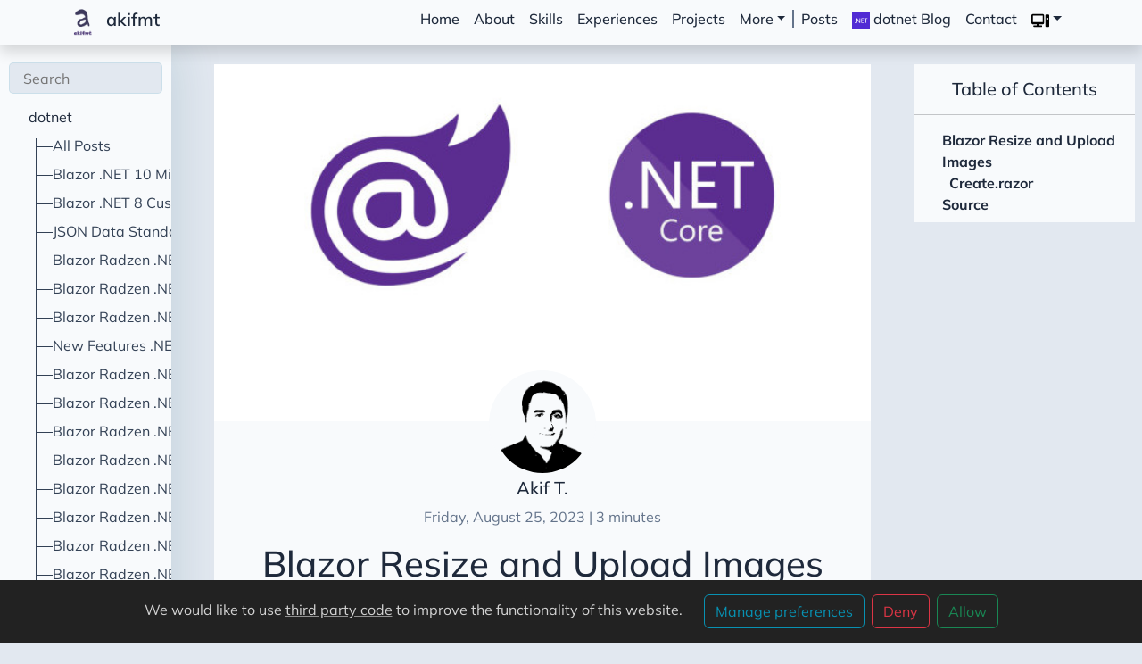

--- FILE ---
content_type: text/html; charset=utf-8
request_url: https://akifmt.github.io/dotnet/2023-08-25-blazor-resize-and-upload-images/
body_size: 9482
content:
<!doctype html><html lang=en><head><title>Blazor Resize and Upload Images</title>
<meta charset=UTF-8><meta name=viewport content="width=device-width,initial-scale=1"><meta http-equiv=X-UA-Compatible content="ie=edge"><script async src="https://www.googletagmanager.com/gtag/js?id=G-S9QF79W9GM"></script><script>window.dataLayer=window.dataLayer||[];function gtag(){dataLayer.push(arguments)}gtag("consent","default",{ad_user_data:"denied",ad_personalization:"denied",ad_storage:"denied",analytics_storage:"denied",wait_for_update:500}),gtag("js",new Date),gtag("config","G-S9QF79W9GM")</script><link rel=stylesheet href=/application.0d9012d65f65702682bcef2365fb9eef7e7694262d61d4e7c0619a37e89c8519.css integrity="sha256-DZAS1l9lcCaCvO8jZfue7352lCYtYdTnwGGaN+ichRk="><link rel=stylesheet href=/css/main_custom.css><link rel=icon type=image/png href=/images/site/favicon_hu5e0469842f323d92977e05301135eda0_41440_42x0_resize_box_3.png><meta property="og:title" content="Blazor Resize and Upload Images"><meta property="og:description" content="Blazor Resize and Upload Images"><meta property="og:type" content="article"><meta property="og:url" content="https://akifmt.github.io/dotnet/2023-08-25-blazor-resize-and-upload-images/"><meta property="article:section" content="dotnet"><meta property="article:published_time" content="2023-08-25T00:00:00+00:00"><meta property="article:modified_time" content="2023-08-25T00:00:00+00:00"><meta name=twitter:card content="summary"><meta name=twitter:title content="Blazor Resize and Upload Images"><meta name=twitter:description content="Blazor Resize and Upload Images"><meta name=description content="Blazor Resize and Upload Images"><script>var doNotTrack=!1;doNotTrack||(function(e,t,n,s,o,i,a){e.GoogleAnalyticsObject=o,e[o]=e[o]||function(){(e[o].q=e[o].q||[]).push(arguments)},e[o].l=1*new Date,i=t.createElement(n),a=t.getElementsByTagName(n)[0],i.async=1,i.src=s,a.parentNode.insertBefore(i,a)}(window,document,"script","https://www.google-analytics.com/analytics.js","ga"),ga("create","UA-78150589-1","auto"),ga("send","pageview"))</script><script>theme=localStorage.getItem("darkmode:color-scheme")||"system",theme=="system"&&(window.matchMedia&&window.matchMedia("(prefers-color-scheme: dark)").matches?theme="dark":theme="light"),document.documentElement.setAttribute("data-theme",theme)</script></head><body class="type-dotnet kind-page" data-bs-spy=scroll data-bs-target=#TableOfContents data-bs-offset=80><div class="container-fluid bg-secondary wrapper"><nav class="navbar navbar-expand-xl top-navbar shadow" id=top-navbar><div class=container><button class="navbar-toggler navbar-light" id=sidebar-toggler type=button>
<i data-feather=sidebar></i>
</button>
<a class=navbar-brand href=/><img src=/images/site/main-logo_hu9e97de834330d7f5d59d0d943d25df7c_18556_42x0_resize_box_3.png id=logo alt=Logo>
akifmt</a>
<button class="navbar-toggler navbar-light" id=navbar-toggler type=button data-bs-toggle=collapse data-bs-target=#top-nav-items aria-label=menu>
<i data-feather=menu></i></button><div class="collapse navbar-collapse dynamic-navbar" id=top-nav-items><ul class="nav navbar-nav ms-auto"><li class=nav-item><a class=nav-link href=/#home>Home</a></li><li class=nav-item><a class=nav-link href=/#about>About</a></li><li class=nav-item><a class=nav-link href=/#skills>Skills</a></li><li class=nav-item><a class=nav-link href=/#experiences>Experiences</a></li><li class=nav-item><a class=nav-link href=/#projects>Projects</a></li><li class="nav-item dropdown"><a class="nav-link dropdown-toggle" href=# id=navbarDropdown role=button data-bs-toggle=dropdown aria-haspopup=true aria-expanded=false>More</a><div class=dropdown-menu aria-labelledby=navbarDropdown><a class=dropdown-item href=/#recent-posts-dotnet>Recent Dotnet Posts</a>
<a class=dropdown-item href=/#recent-posts>Recent Posts</a></div></li><div id=top-navbar-divider></div><li class=nav-item><a class=nav-link id=blog-link href=/posts>Posts</a></li><li class=nav-item><a class=nav-link href=/dotnet/><img height=20 src=/images/dotnet-logo.png>
dotnet Blog</a></li><li class=nav-item><a class=nav-link href=/contacts/contact/>Contact</a></li><li class="nav-item dropdown"><a class="nav-link dropdown-toggle" href=# id=themeSelector role=button data-bs-toggle=dropdown aria-haspopup=true aria-expanded=false><img id=navbar-theme-icon-svg class=theme-icon src=/icons/moon-svgrepo-com.svg width=20 alt="Dark Theme"></a><div id=themeMenu class="dropdown-menu dropdown-menu-icons-only" aria-labelledby=themeSelector><a class="dropdown-item nav-link" href=# data-scheme=light><img class=theme-icon src=/icons/sun-svgrepo-com.svg width=20 alt="Light Theme">
</a><a class="dropdown-item nav-link" href=# data-scheme=dark><img class=theme-icon src=/icons/moon-svgrepo-com.svg width=20 alt="Dark Theme">
</a><a class="dropdown-item nav-link" href=# data-scheme=system><img class=theme-icon src=/icons/computer-svgrepo-com.svg width=20 alt="System Theme"></a></div></li></ul></div></div><img src=/images/site/main-logo_hu9e97de834330d7f5d59d0d943d25df7c_18556_42x0_resize_box_3.png class=d-none id=main-logo alt=Logo>
<img src=/images/site/inverted-logo_huaeac6b74eff06a7b4d6b563d4aa0a06e_40468_42x0_resize_box_3.png class=d-none id=inverted-logo alt="Inverted Logo"></nav><section class=sidebar-section id=sidebar-section><div class=sidebar-holder><div class=sidebar id=sidebar><form class=mx-auto method=get action=/search><input type=text name=keyword placeholder=Search data-search id=search-box></form><div class=sidebar-tree><ul class=tree id=tree><li id=list-heading>dotnet<a href=/dotnet/ data-filter=all></a></li><div class=subtree><li><a class=list-link href=/dotnet/2000-01-01-all-dotnet-posts/ title="All Posts">All Posts</a></li><li><a class=list-link href=/dotnet/2026-01-02-blazor-.net10-migrate-from-.net8-to-.net10/ title="Blazor .NET 10 Migrate from .NET 8 to .NET 10">Blazor .NET 10 Migrate from .NET 8 to .NET 10</a></li><li><a class=list-link href=/dotnet/2025-09-07-custom-json-converters-for-deserializing-built-in-and-custom-types/ title="Blazor .NET 8 Custom JSON Converters for (De)Serializing Built-in and Custom Types">Blazor .NET 8 Custom JSON Converters for (De)Serializing Built-in and Custom Types</a></li><li><a class=list-link href=/dotnet/2025-08-31-json-data-standard-ietf-rfcs-iana/ title="JSON Data Standard - IETF RFCs - IANA">JSON Data Standard - IETF RFCs - IANA</a></li><li><a class=list-link href=/dotnet/2025-07-20-blazor-radzen-.net8-datagrid-incelledit/ title="Blazor Radzen .NET 8 DataGrid InCellEdit">Blazor Radzen .NET 8 DataGrid InCellEdit</a></li><li><a class=list-link href=/dotnet/2025-07-05-blazor-radzen-.net8-datagrid-inlineedit/ title="Blazor Radzen .NET 8 DataGrid InLineEdit">Blazor Radzen .NET 8 DataGrid InLineEdit</a></li><li><a class=list-link href=/dotnet/2025-06-01-blazor-radzen-.net8-menu-with-adaptive-behavior-for-mobile-and-desktop/ title="Blazor Radzen .NET 8 Menu with Adaptive Behavior for Mobile and Desktop">Blazor Radzen .NET 8 Menu with Adaptive Behavior for Mobile and Desktop</a></li><li><a class=list-link href=/dotnet/2025-02-02-new-features-.net9-and-csharp13-what-developers-need-to-know/ title="New Features .NET 9 and C# 13 What Developers Need to Know">New Features .NET 9 and C# 13 What Developers Need to Know</a></li><li><a class=list-link href=/dotnet/2024-08-11-blazor-radzen-.net8-upgrade-radzen-4-to-5/ title="Blazor Radzen .NET 8 Upgrade Radzen 4 to 5">Blazor Radzen .NET 8 Upgrade Radzen 4 to 5</a></li><li><a class=list-link href=/dotnet/2024-08-10-blazor-radzen-.net8-role-based-authorization-with-identity/ title="Blazor Radzen .NET 8 Role-based Authorization with Identity">Blazor Radzen .NET 8 Role-based Authorization with Identity</a></li><li><a class=list-link href=/dotnet/2024-08-03-blazor-radzen-.net8-identity-automatically-logout-timer/ title="Blazor Radzen .NET 8 Identity Automatically Logout Timer">Blazor Radzen .NET 8 Identity Automatically Logout Timer</a></li><li><a class=list-link href=/dotnet/2024-07-28-blazor-radzen-.net8-authenticationauthorization-with-identity/ title="Blazor Radzen .NET 8 Authentication & Authorization with Identity">Blazor Radzen .NET 8 Authentication & Authorization with Identity</a></li><li><a class=list-link href=/dotnet/2024-06-08-blazor-radzen-.net8-google-maps/ title="Blazor Radzen .NET 8 Google Maps">Blazor Radzen .NET 8 Google Maps</a></li><li><a class=list-link href=/dotnet/2024-05-29-blazor-radzen-.net8-serilog-logging/ title="Blazor Radzen .NET 8 Serilog Logging to Console, File and Database">Blazor Radzen .NET 8 Serilog Logging to Console, File and Database</a></li><li><a class=list-link href=/dotnet/2024-05-15-blazor-radzen-.net8-htmleditor/ title="Blazor Radzen .NET 8 Html Editor">Blazor Radzen .NET 8 Html Editor</a></li><li><a class=list-link href=/dotnet/2024-05-04-blazor-radzen-.net8-multiple-themes-dark-and-light-mode/ title="Blazor Radzen .NET 8 Multiple Themes Dark and Light Mode">Blazor Radzen .NET 8 Multiple Themes Dark and Light Mode</a></li><li><a class=list-link href=/dotnet/2024-04-16-blazor-.net8-autocompile-sass-and-less/ title="Blazor .NET 8 Autocompile Sass and Less">Blazor .NET 8 Autocompile Sass and Less</a></li><li><a class=list-link href=/dotnet/2024-04-05-blazor-.net8-microservices-2-blazor-client-ocelot-gateway-and-securing-api-with-duende-identity-server/ title="Blazor .NET 8 Microservices 2 Blazor Client Ocelot Gateway and Securing API with Duende Identity Server">Blazor .NET 8 Microservices 2 Blazor Client Ocelot Gateway and Securing API with Duende Identity Server</a></li><li><a class=list-link href=/dotnet/2024-03-15-blazor-.net8-microservices-blazor-client-and-securing-api-with-duende-identity-server/ title="Blazor .NET 8 Microservices Blazor Client and Securing API with Duende Identity Server">Blazor .NET 8 Microservices Blazor Client and Securing API with Duende Identity Server</a></li><li><a class=list-link href=/dotnet/2024-02-12-blazor-.net8-and-minimal-apis-native-aot-crud/ title="Blazor .NET 8 and Minimal APIs Native AOT CRUD">Blazor .NET 8 and Minimal APIs Native AOT CRUD</a></li><li><a class=list-link href=/dotnet/2024-02-09-blazor-.net8-object-mapping-with-automapper/ title="Blazor .NET 8 Object Mapping with AutoMapper">Blazor .NET 8 Object Mapping with AutoMapper</a></li><li><a class=list-link href=/dotnet/2024-01-24-blazor-.net8-object-mapping-with-mapster/ title="Blazor .NET 8 Object Mapping with Mapster">Blazor .NET 8 Object Mapping with Mapster</a></li><li><a class=list-link href=/dotnet/2024-01-20-blazor-.net8-migrating-app-from-.net-6-or-.net-7-to-.net-8/ title="Blazor .NET 8 Migrating app from .NET 6 or .NET 7 to .NET 8">Blazor .NET 8 Migrating app from .NET 6 or .NET 7 to .NET 8</a></li><li><a class=list-link href=/dotnet/2024-01-16-blazor-.net8-server-side-rendering-ssr/ title="Blazor .NET 8 Server-side Rendering (SSR)">Blazor .NET 8 Server-side Rendering (SSR)</a></li><li><a class=list-link href=/dotnet/2024-01-13-blazor-.net8-hosting-models/ title="Blazor .NET 8 Hosting Models">Blazor .NET 8 Hosting Models</a></li><li><a class=list-link href=/dotnet/2023-10-16-blazor-infinite-scrolling/ title="Blazor Infinite Scrolling">Blazor Infinite Scrolling</a></li><li><a class=list-link href=/dotnet/2023-09-26-blazor-export-data-to-word-excel-pdf-csv/ title="Blazor Export Data to Word, Excel, PDF, CSV">Blazor Export Data to Word, Excel, PDF, CSV</a></li><li><a class=list-link href=/dotnet/2023-09-21-blazor-external-login-identity-provider/ title="Blazor External Login Identity Provider Google, Facebook, Microsoft, Twitter">Blazor External Login Identity Provider Google, Facebook, Microsoft, Twitter</a></li><li><a class=list-link href=/dotnet/2023-09-10-blazor-radzen-loading-on-page/ title="Blazor Radzen Loading on Page">Blazor Radzen Loading on Page</a></li><li><a class=list-link href=/dotnet/2023-09-03-blazor-send-email-with-mailkit/ title="Blazor Send Email with MailKit">Blazor Send Email with MailKit</a></li><li><a class=list-link href=/dotnet/2023-08-30-blazor-redis-as-backplane/ title="Blazor Redis as Backplane">Blazor Redis as Backplane</a></li><li><a class="active list-link" href=/dotnet/2023-08-25-blazor-resize-and-upload-images/ title="Blazor Resize and Upload Images">Blazor Resize and Upload Images</a></li><li><a class=list-link href=/dotnet/2023-08-18-blazor-scheduling-with-quartz.net/ title="Blazor Scheduling with Quartz.NET">Blazor Scheduling with Quartz.NET</a></li><li><a class=list-link href=/dotnet/2023-08-15-blazor-serilog-logging/ title="Blazor Serilog Logging to Console, File and Database">Blazor Serilog Logging to Console, File and Database</a></li><li><a class=list-link href=/dotnet/2023-08-13-blazor-implementing-google-recaptcha-v2/ title="Blazor Implementing Google reCAPTCHA v2">Blazor Implementing Google reCAPTCHA v2</a></li><li><a class=list-link href=/dotnet/2023-08-11-blazor-implementing-google-recaptcha-v3/ title="Blazor Implementing Google reCAPTCHA v3">Blazor Implementing Google reCAPTCHA v3</a></li><li><a class=list-link href=/dotnet/2023-08-09-blazor-radzen-globalization-and-localization/ title="Blazor Radzen Globalization and Localization">Blazor Radzen Globalization and Localization</a></li><li><a class=list-link href=/dotnet/2023-08-07-blazor-using-npm-packages/ title="Blazor Using NPM Packages">Blazor Using NPM Packages</a></li><li><a class=list-link href=/dotnet/2023-08-05-blazor-generic-components/ title="Blazor Generic Components">Blazor Generic Components</a></li><li><a class=list-link href=/dotnet/2023-08-02-blazor-rssfeed/ title="Blazor Expose a Feed as RSS">Blazor Expose a Feed as RSS</a></li><li><a class=list-link href=/dotnet/2023-07-31-blazor-ef-multipledbproviders/ title="Blazor EF Migrations with Multiple Providers">Blazor EF Migrations with Multiple Providers</a></li><li><a class=list-link href=/dotnet/2023-07-30-blazor-authentication-authorization/ title="Blazor Authentication and Authorization">Blazor Authentication and Authorization</a></li><li><a class=list-link href=/dotnet/2023-07-26-blazor-radzen-crud/ title="Blazor Radzen CRUD">Blazor Radzen CRUD</a></li><li><a class=list-link href=/dotnet/2023-07-21-blazor-radzen-searchcomponent/ title="Blazor Radzen SearchComponent">Blazor Radzen SearchComponent</a></li><li><a class=list-link href=/dotnet/2023-07-20-blazor-plyr-video-player/ title="Blazor Plyr Video Player">Blazor Plyr Video Player</a></li></div></ul></div></div></div></section><section class=content-section id=content-section><div class=content><div class="container p-0 read-area"><div class="hero-area col-sm-12" id=hero-area style=background-image:url(/dotnet/2023-08-25-blazor-resize-and-upload-images/blazor_dotnet.jpg)></div><div class=page-content><div class="author-profile ml-auto align-self-lg-center"><img class=rounded-circle src=/images/author/akif_hu0b098ee5eab0ebaed64b2691fffe1073_4640_120x120_fit_box_3.png alt="Author Image"><h5 class=author-name>Akif T.</h5><p class=text-muted>Friday, August 25, 2023 | 3 minutes</p></div><div class=title><h1>Blazor Resize and Upload Images</h1></div><div class=tags><ul style=padding-left:0><li class=rounded><a href=/tags/dotnet/ class="btn btn-sm btn-info">Dotnet</a></li><li class=rounded><a href=/tags/blazor-resize-and-upload-images/ class="btn btn-sm btn-info">Blazor Resize and Upload Images</a></li></ul></div><div class=post-content id=post-content><p class="d-flex justify-content-center"><img src=blazor_dotnet.jpg alt=blazor_dotnet title=blazor_dotnet><br><p><h4 id=blazor-resize-and-upload-images><strong>Blazor Resize and Upload Images</strong></h4><p>Upload and save images in a Blazor application using C#. We will cover the process of <code>uploading an image</code>, <code>resizing</code> it if necessary, <code>generating a random file name</code>, and saving it to the server&rsquo;s <code>wwwroot</code> directory.</p><p>InputFile: The <code>InputFile</code> component in Blazor allows users to select files from their local system. It triggers an event when the file selection changes.</p><p>File Size Limit: We can set a maximum file size limit to restrict the size of the uploaded image. In our example, we have set the limit to 800KB.</p><p>Image Resizing: We can resize the uploaded image to a specific width and height if needed. In our code, we have commented out the image resizing logic, but you can uncomment it and modify it according to your requirements.</p><p>Random File Name: To avoid naming conflicts, we generate a random file name for the uploaded image. We use the <code>Guid.NewGuid().ToString("N")</code> method to generate a unique identifier and combine it with the file extension.</p><p>Saving to wwwroot: We save the uploaded image to the <code>wwwroot</code> directory of the Blazor application. This allows us to access the image using a relative path in the application.</p><h5 id=createrazor><strong>Create.razor</strong></h5><p>Blazor component that handles the creation of a blog post. It includes an <code>EditForm</code> component that binds to a <code>BlogPostViewModel</code> object.</p><p>HTML Markup: The HTML markup defines the form elements for creating a blog post. It includes an <code>InputFile</code> component for selecting the image, a preview section to display the selected image, and a submit button.</p><p>Code-behind: The code-behind section contains the C# logic for handling the image upload and saving process. It includes event handlers for the <code>OnChange</code> event of the <code>InputFile</code> component and the submit button&rsquo;s <code>OnValidSubmit</code> event.</p><pre tabindex=0><code>@page &#34;/BlogPost/Create&#34;

&lt;PageTitle&gt;Create&lt;/PageTitle&gt;

&lt;h1&gt;Create&lt;/h1&gt;
&lt;h4&gt;BlogPost&lt;/h4&gt;
&lt;hr /&gt;
@if (blogPost == null)
{
    &lt;p&gt;&lt;em&gt;Loading...&lt;/em&gt;&lt;/p&gt;
}
else
{
    &lt;div class=&#34;row&#34;&gt;
        &lt;div class=&#34;col-md-4&#34;&gt;
            &lt;EditForm Model=&#34;@blogPost&#34; OnValidSubmit=&#34;@HandleValidSubmit&#34; Context=&#34;createBlogPost&#34;&gt;
                &lt;DataAnnotationsValidator /&gt;
                &lt;ValidationSummary /&gt;
                &lt;div class=&#34;form-group&#34;&gt;
                    &lt;label class=&#34;control-label&#34;&gt;Preview&lt;/label&gt;
                    @if (blogPost is not null &amp;&amp; !string.IsNullOrEmpty(blogPost.PostImage))
                    {
                        &lt;div class=&#34;form-control&#34;&gt;
                            @*&lt;img src=&#34;data:@selectedImage.ContentType;base64,@selectedImage.Base64data&#34; height=&#34;200&#34; /&gt;*@
                            &lt;img src=&#34;/images/@blogPost.PostImage&#34;
                                 height=&#34;200&#34; /&gt;
                        &lt;/div&gt;
                    }
                &lt;/div&gt;
                &lt;div class=&#34;form-group&#34;&gt;
                    &lt;label class=&#34;control-label&#34;&gt;@nameof(BlogPostViewModel.PostImage)&lt;/label&gt;
                    &lt;InputFile OnChange=&#34;OnChange&#34;
                               id=&#34;upload&#34;
                               class=&#34;form-control&#34;
                               accept=&#34;image/png, image/jpeg&#34; /&gt;
                    &lt;InputText @bind-Value=&#34;blogPost.PostImage&#34; readonly class=&#34;form-control&#34; /&gt;
                    &lt;p class=&#34;text-muted mb-0&#34;&gt;Allowed JPG, GIF or PNG. Max size of 800K (1024x1024 pixels)&lt;/p&gt;
                &lt;/div&gt;
                &lt;div class=&#34;form-group&#34;&gt;
                    &lt;label class=&#34;control-label&#34;&gt;@nameof(BlogPostViewModel.Title)&lt;/label&gt;
                    &lt;InputText @bind-Value=&#34;blogPost.Title&#34; class=&#34;form-control&#34; /&gt;
                    &lt;ValidationMessage For=&#34;@(() =&gt; blogPost.Title)&#34; class=&#34;text-danger&#34; /&gt;
                &lt;/div&gt;
                &lt;div class=&#34;form-group&#34;&gt;
                    &lt;label class=&#34;control-label&#34;&gt;@nameof(BlogPostViewModel.Content)&lt;/label&gt;
                    &lt;InputText @bind-Value=&#34;blogPost.Content&#34; class=&#34;form-control&#34; /&gt;
                    &lt;ValidationMessage For=&#34;@(() =&gt; blogPost.Content)&#34; class=&#34;text-danger&#34; /&gt;
                &lt;/div&gt;
                &lt;div class=&#34;form-group&#34;&gt;
                    &lt;input type=&#34;submit&#34; value=&#34;Create&#34; class=&#34;btn btn-primary&#34; /&gt;
                &lt;/div&gt;
            &lt;/EditForm&gt;
        &lt;/div&gt;
    &lt;/div&gt;
    &lt;div&gt;
        &lt;a href=&#34;/BlogPost&#34;&gt;Back to List&lt;/a&gt;
    &lt;/div&gt;
}

@code {
    private BlogPostViewModel? blogPost;
    protected override void OnInitialized()
    {
        blogPost = new();
    }
    async Task OnChange(InputFileChangeEventArgs e)
    {
        if (blogPost is null) return;

        var files = e.GetMultipleFiles();
        if (files.Count &gt; 0)
        {
            var file = files[0];
            if (file.Size &gt; (1024 * 800)) // MAX FILE SIZE: &lt; 800KB
                return;

            // resize image
            //var resizedFile = await file.RequestImageFileAsync(file.ContentType, 1024, 1024); // resize the image file
            var resizedFile = file;

            //generate random imagename
            string imagename = Guid.NewGuid().ToString(&#34;N&#34;) + Path.GetExtension(file.Name);
            // save image to directory
            string imagePath = Path.Combine(System.Environment.CurrentDirectory, &#34;wwwroot&#34;, &#34;images&#34;);
            string imageFullName = Path.Combine(imagePath, imagename);

            await using FileStream fs = new(imageFullName, FileMode.Create);
            await resizedFile.OpenReadStream().CopyToAsync(fs);
            //await File.WriteAllBytesAsync(imageFullName, selectedImage.Data);

            blogPost.PostImage = imagename;

            StateHasChanged();
        }
    }
    private async void HandleValidSubmit()
    {
        if (blogPost is null) return;

        var model = Mapper.Map&lt;BlogPostViewModel, BlogPost&gt;(blogPost);
        bool result = await BlogPostService.AddBlogPostAsync(model);
        if (result)
            NavigationManager.NavigateTo(&#34;/BlogPost&#34;);
    }
}
</code></pre><p>We explored how to <code>upload and save images</code> in a <code>Blazor application</code> using C#. We covered the key concepts of image uploading, resizing, generating random file names, and saving images to the <code>wwwroot</code> directory. By following the code examples provided, you can implement image uploading functionality in your own Blazor projects.</p><h4 id=source><strong>Source</strong></h4><p>Full source code is available at this repository in GitHub:<br><a href=https://github.com/akifmt/DotNetCoding/tree/main/src/BlazorAppResizeUploadImages target=_blank rel=noopener>https://github.com/akifmt/DotNetCoding/tree/main/src/BlazorAppResizeUploadImages</a></p></div><div class="row pl-3 pr-3"><div class="col-md-6 share-buttons"><strong>Share on:</strong>
<a class="btn icon-button bg-facebook" href="https://www.facebook.com/sharer.php?u=https%3a%2f%2fakifmt.github.io%2fdotnet%2f2023-08-25-blazor-resize-and-upload-images%2f" target=_blank><i class="fab fa-facebook"></i>
</a><a class="btn icon-button bg-twitter" href="https://twitter.com/share?url=https%3a%2f%2fakifmt.github.io%2fdotnet%2f2023-08-25-blazor-resize-and-upload-images%2f&text=Blazor%20Resize%20and%20Upload%20Images&via=akifmt" target=_blank><i class="fab fa-twitter"></i>
</a><a class="btn icon-button bg-reddit" href="https://reddit.com/submit?url=https%3a%2f%2fakifmt.github.io%2fdotnet%2f2023-08-25-blazor-resize-and-upload-images%2f&title=Blazor%20Resize%20and%20Upload%20Images" target=_blank><i class="fab fa-reddit"></i>
</a><a class="btn icon-button bg-linkedin" href="https://www.linkedin.com/shareArticle?url=https%3a%2f%2fakifmt.github.io%2fdotnet%2f2023-08-25-blazor-resize-and-upload-images%2f&title=Blazor%20Resize%20and%20Upload%20Images" target=_blank><i class="fab fa-linkedin"></i>
</a><a class="btn icon-button bg-whatsapp" href="https://api.whatsapp.com/send?text=Blazor%20Resize%20and%20Upload%20Images https%3a%2f%2fakifmt.github.io%2fdotnet%2f2023-08-25-blazor-resize-and-upload-images%2f" target=_blank><i class="fab fa-whatsapp"></i>
</a><a class="btn icon-button" href="mailto:?subject=Blazor%20Resize%20and%20Upload%20Images&body=https%3a%2f%2fakifmt.github.io%2fdotnet%2f2023-08-25-blazor-resize-and-upload-images%2f" target=_blank><i class="fas fa-envelope-open-text"></i></a></div><div class="col-md-6 btn-improve-page"><a href=https://github.com/akifmt/akifmt.github.io/edit/main/content/dotnet/2023-08-25-Blazor-Resize-and-Upload-Images/index.md title="Improve this page" target=_blank rel=noopener><i class="fas fa-code-branch"></i>
Improve this page</a></div></div><hr><div class="row next-prev-navigator"></div><hr></div></div></div><a id=scroll-to-top class=btn data-toggle=tooltip data-placement=left title="Scroll to top"><i class="fas fa-chevron-circle-up"></i></a></section><section class=toc-section id=toc-section><div class=toc-holder><h5 class="text-center pl-3">Table of Contents</h5><hr><div class=toc><nav id=TableOfContents><ul><li><ul><li><ul><li><a href=#blazor-resize-and-upload-images><strong>Blazor Resize and Upload Images</strong></a><ul><li><a href=#createrazor><strong>Create.razor</strong></a></li></ul></li><li><a href=#source><strong>Source</strong></a></li></ul></li></ul></li></ul></nav></div></div></section></div><footer id=footer class="container-fluid text-center align-content-center footer pb-2"><div class="container pt-5"><div class="row text-start"><div class="col-md-4 col-sm-12"><h5>Navigation</h5><ul><li class=nav-item><a class=smooth-scroll href=https://akifmt.github.io/#about>About</a></li><li class=nav-item><a class=smooth-scroll href=https://akifmt.github.io/#skills>Skills</a></li><li class=nav-item><a class=smooth-scroll href=https://akifmt.github.io/#experiences>Experiences</a></li><li class=nav-item><a class=smooth-scroll href=https://akifmt.github.io/#projects>Projects</a></li><li class=nav-item><a class=smooth-scroll href=https://akifmt.github.io/#recent-posts-dotnet>Recent Dotnet Posts</a></li><li class=nav-item><a class=smooth-scroll href=https://akifmt.github.io/#recent-posts>Recent Posts</a></li><li class=nav-item><a class=smooth-scroll href=/dotnet/>dotnet Blog</a></li><li class=nav-item><a class=smooth-scroll href=/contacts/contact/>Contact</a></li></ul></div><div class="col-md-4 col-sm-12"><h5>Contact me:</h5><ul><li><a href=mailto:akifmt@gmail.com target=_blank rel=noopener><span><i class="fas fa-envelope"></i></span> <span>akifmt@gmail.com</span></a></li><li><a href=https://github.com/akifmt target=_blank rel=noopener><span><i class="fab fa-github"></i></span> <span>akifmt</span></a></li></ul></div><div class="col-md-4 col-sm-12"><p>Stay up to date with email notification</p><form action="https://gmail.us17.list-manage.com/subscribe/post?u=9837d83f08f2fe6e2cefb8773&amp;amp;id=00c15e4346&amp;amp;f_id=00cac2e1f0" method=post id=mc-embedded-subscribe-form name=mc-embedded-subscribe-form class=validate target=_blank novalidate><div class=form-group><input type=email class=form-control id=mce-EMAIL name=EMAIL aria-describedby=emailHelp placeholder="Enter email">
<small id=emailHelp class="form-text text-muted">By entering your email address, you agree to receive the newsletter of this website.</small></div><button type=submit class="btn btn-info">Submit</button></form></div></div></div><hr><div class=container><p id=disclaimer><strong>Liability Notice:</strong> This theme is under MIT license. So, you can use it for non-commercial, commercial, or private uses. You can modify or distribute the theme without requiring any permission from the theme author. However, the theme author does not provide any warranty or takes any liability for any issue with the theme.</p></div><hr><div class=container><div class="row text-start"><div class=col-md-4><a id=theme href=https://github.com/hugo-toha/toha target=_blank rel=noopener><img src=/images/theme-logo_hu8376fd15465fef26ffe66b6bcf0ca686_13669_32x0_resize_box_3.png alt="Toha Theme Logo">
Toha</a></div><div class="col-md-4 text-center">© 2016-2025 Copyright.</div><div class="col-md-4 text-end"><a id=hugo href=https://gohugo.io/ target=_blank rel=noopener>Powered by
<img src=/images/hugo-logo.svg alt="Hugo Logo" height=18></a></div></div></div></footer><script src=/application.7ea48cac5c9f1f98d1499846cebb90d41a48f06232569cf86b20c6898114032f.js integrity="sha256-fqSMrFyfH5jRSZhGzruQ1BpI8GIyVpz4ayDGiYEUAy8=" defer></script><style>#consent-notice{padding:1rem;display:none;text-align:center;position:fixed;bottom:0;width:calc(100%);background:#222;color:rgba(255,255,255,.8)}#consent-notice span{margin-right:1rem}#consent-notice button{cursor:pointer;display:inline-block;width:auto}#consent-notice span a{color:inherit;text-decoration:underline;text-decoration-color:rgba(255,255,255,.5)}#consent-notice button.btn{margin-left:.5rem}#consent-notice button.btn.manage-consent{font-weight:400}#consent-overlay{position:fixed;left:0;top:0;width:100%;height:100vh;display:none;background:rgba(0,0,0,.75);z-index:999999;overflow:auto;cursor:pointer}#consent-overlay.active{display:flex}#consent-overlay>div{background:#fff;width:100%;max-width:30rem;padding:1.75rem;margin:auto;cursor:initial}#consent-overlay>div>div{display:flex;align-items:flex-start;margin-bottom:0}#consent-overlay>div>div:last-child{margin:0}#consent-overlay h3{padding-top:0}#consent-overlay input{margin-top:.3rem;margin-right:.3rem}#consent-overlay label{display:block}#consent-overlay .btn{margin-right:.5rem}#consent-overlay button.btn.save-consent{font-weight:400}@media(max-width:767px){#consent-overlay>div{padding:1.75rem 1rem}#consent-notice span{display:block;padding-top:3px;margin-bottom:1.5rem}#consent-notice button.btn{position:relative;bottom:4px}}</style><div id=consent-notice style=z-index:99><span>We would like to use <a class=manage-consent href=#manage-consent>third party code</a> to improve the functionality of this website.</span><button class="btn btn-outline-info manage-consent">Manage preferences</button><button class="btn btn-outline-danger deny-consent">Deny</button><button class="btn btn-outline-success approve-consent">Allow</button></div><div id=consent-overlay><div class=rounded style=background:#222><div><input type=checkbox id=item0 value=1 name=item0 checked disabled>
<label for=item0><h3 style=color:#f1f5f9;font-size:1.25rem>Google Anaytics (functional)</h3><p style=color:#cbd5e1;font-size:.9rem>This code gives us insight into the number of people that visit our website, where they are from and what they are clicking on.</p></label></div><div><input type=checkbox id=item1 value=1 name=item1>
<label for=item1><h3 style=color:#f1f5f9;font-size:1.25rem>Test</h3><p style=color:#cbd5e1;font-size:.9rem>Test.</p></label></div><div><button id=save-consent class="btn btn-outline-info save-consent" data-consentvalue=0>Save preferences</button>
<button class="btn btn-outline-success approve-consent">Allow all</button></div></div></div><script>const scripts=[];scripts[0]="/js/scriptAAA.js";function createCookie(e,t,n){var s,o="";n&&(s=new Date,s.setTime(s.getTime()+n*24*60*60*1e3),o="; expires="+s.toUTCString()),document.cookie=e+"="+t+o+"; path=/"}function readCookie(e){for(var t,s=e+"=",o=document.cookie.split(";"),n=0;n<o.length;n++){for(t=o[n];t.charAt(0)==" ";)t=t.substring(1,t.length);if(t.indexOf(s)==0)return t.substring(s.length,t.length)}return null}function eraseCookie(e){createCookie(e,"",-1)}function denyAllConsentScripts(){var e="";scripts.forEach(function(){e=e+"0"}),acceptSomeConsentScripts(e)}function acceptAllConsentScripts(){var e="";scripts.forEach(function(){e=e+"1"}),acceptSomeConsentScripts(e),gtag("consent","update",{ad_user_data:"granted",ad_personalization:"granted",ad_storage:"granted",analytics_storage:"granted"})}function acceptSomeConsentScripts(e){setConsentInputs(e),createCookie("consent-settings",e,31),document.getElementById("consent-notice").style.display="none",document.getElementById("consent-overlay").classList.remove("active"),loadConsentScripts(e)}function loadConsentScripts(e){scripts.forEach(function(t,n){if(e[n]=="1"){var s=document.createElement("script");s.type="text/javascript",s.src=t,document.body.appendChild(s)}})}function setConsentInputs(e){var t=document.querySelectorAll("#consent-overlay input:not([disabled])");t.forEach(function(t,n){e[n]=="1"?t.checked=!0:t.checked=!1})}function setConsentValue(){var t=document.querySelectorAll("#consent-overlay input:not([disabled])"),e="";t.forEach(function(t){t.checked?e=e+"1":e=e+"0"}),document.getElementById("save-consent").dataset.consentvalue=e}var elements=document.querySelectorAll("#consent-overlay input:not([disabled])"),consentValue;elements.forEach(function(e){e.checked=!1}),readCookie("consent-settings")?(consentValue=readCookie("consent-settings").toString(),setConsentInputs(consentValue),loadConsentScripts(consentValue)):document.getElementById("consent-notice").style.display="block",elements=document.querySelectorAll(".manage-consent"),elements.forEach(function(e){e.addEventListener("click",function(){document.getElementById("consent-overlay").classList.toggle("active")})}),elements=document.querySelectorAll(".deny-consent"),elements.forEach(function(e){e.addEventListener("click",function(){denyAllConsentScripts()})}),elements=document.querySelectorAll(".approve-consent"),elements.forEach(function(e){e.addEventListener("click",function(){acceptAllConsentScripts()})}),document.getElementById("save-consent").addEventListener("click",function(){setConsentValue(),acceptSomeConsentScripts(this.dataset.consentvalue)}),document.getElementById("consent-overlay").addEventListener("click",function(e){document.querySelector("#consent-overlay > div").contains(e.target)||this.classList.toggle("active")})</script><script type=text/javascript src=/js/ga.js></script></body></html>

--- FILE ---
content_type: text/css; charset=utf-8
request_url: https://akifmt.github.io/css/main_custom.css
body_size: -428
content:

pre > code {
  padding: 10px !important;
  max-height: 300px;
}


--- FILE ---
content_type: image/svg+xml
request_url: https://akifmt.github.io/icons/moon-svgrepo-com.svg
body_size: 512
content:
<svg xmlns="http://www.w3.org/2000/svg" xmlns:xlink="http://www.w3.org/1999/xlink" id="Layer_1" x="0" y="0" version="1.1" viewBox="0 0 206.622 206.622" xml:space="preserve" style="enable-background:new 0 0 206.622 206.622"><g><g><g><path d="M155.287,58.38c-6.703-7.189-14.65-12.775-23.62-16.603c-1.299-0.552-2.8-0.291-3.83,0.672 c-1.034,0.963-1.4,2.443-0.94,3.777c8.128,23.444,1.654,49.524-16.485,66.441c-18.146,16.918-44.614,21.557-67.43,11.812 c-1.288-0.55-2.8-0.291-3.83,0.672c-1.034,0.963-1.4,2.443-0.94,3.777c3.197,9.218,8.215,17.535,14.918,24.72 c12.721,13.643,29.996,21.517,48.64,22.168c0.836,0.03,1.668,0.043,2.5,0.043c17.728,0,34.54-6.611,47.571-18.764 c13.647-12.724,21.517-29.998,22.168-48.643C174.658,89.807,168.011,72.025,155.287,58.38z M166.883,108.203 c-0.585,16.74-7.655,32.251-19.905,43.675c-12.25,11.423-28.223,17.425-44.959,16.809c-16.743-0.583-32.252-7.652-43.674-19.904 c-4.21-4.511-7.678-9.519-10.363-14.947c23.47,6.872,49.127,0.987,67.291-15.952c18.167-16.941,25.828-42.13,20.608-66.02 c5.23,3.057,9.984,6.867,14.19,11.382C161.496,75.496,167.465,91.464,166.883,108.203z"/><path d="M167.607,163.757c-1.393-1.393-3.649-1.393-5.042,0s-1.393,3.649,0,5.042l7.563,7.563 c0.696,0.696,1.609,1.045,2.521,1.045c0.912,0,1.825-0.348,2.521-1.045c1.393-1.393,1.393-3.649,0-5.042L167.607,163.757z"/><path d="M170.128,30.259l-7.563,7.565c-1.393,1.393-1.393,3.651,0,5.042c0.696,0.696,1.609,1.045,2.521,1.045 s1.825-0.348,2.521-1.045l7.563-7.565c1.393-1.393,1.393-3.651,0-5.042C173.777,28.866,171.521,28.866,170.128,30.259z"/><path d="M103.311,188.793c-1.971,0-3.566,1.597-3.566,3.566v10.697c0,1.969,1.595,3.566,3.566,3.566 c1.971,0,3.566-1.597,3.566-3.566v-10.697C106.877,190.39,105.282,188.793,103.311,188.793z"/><path d="M201.371,99.745h-10.697c-1.971,0-3.566,1.597-3.566,3.566c0,1.969,1.595,3.566,3.566,3.566h10.697 c1.971,0,3.566-1.597,3.566-3.566C204.937,101.342,203.341,99.745,201.371,99.745z"/><path d="M39.015,42.866c0.696,0.696,1.609,1.045,2.521,1.045s1.825-0.348,2.521-1.045c1.393-1.391,1.393-3.649,0-5.042 l-7.563-7.565c-1.393-1.393-3.649-1.393-5.042,0c-1.393,1.391-1.393,3.649,0,5.042L39.015,42.866z"/><path d="M39.015,163.757l-7.563,7.563c-1.393,1.393-1.393,3.649,0,5.042c0.696,0.696,1.609,1.045,2.521,1.045 c0.912,0,1.825-0.348,2.521-1.045l7.563-7.563c1.393-1.393,1.393-3.649,0-5.042C42.664,162.364,40.408,162.364,39.015,163.757z"/><path d="M103.311,17.829c1.971,0,3.566-1.597,3.566-3.566V3.566c0-1.969-1.595-3.566-3.566-3.566 c-1.971,0-3.566,1.597-3.566,3.566v10.697C99.745,16.232,101.34,17.829,103.311,17.829z"/><path d="M15.949,99.745H5.251c-1.971,0-3.566,1.597-3.566,3.566c0,1.969,1.595,3.566,3.566,3.566h10.697 c1.971,0,3.566-1.597,3.566-3.566C19.514,101.342,17.919,99.745,15.949,99.745z"/></g></g></g></svg>

--- FILE ---
content_type: text/plain
request_url: https://www.google-analytics.com/j/collect?v=1&_v=j102&a=189480909&t=pageview&_s=1&dl=https%3A%2F%2Fakifmt.github.io%2Fdotnet%2F2023-08-25-blazor-resize-and-upload-images%2F&ul=en-us%40posix&dt=Blazor%20Resize%20and%20Upload%20Images&sr=1280x720&vp=1280x720&_u=IEBAAEABAAAAACAAI~&jid=1103085883&gjid=71409565&cid=848515133.1767760277&tid=UA-78150589-1&_gid=1595639676.1767760277&_r=1&_slc=1&z=217790050
body_size: -451
content:
2,cG-S9QF79W9GM

--- FILE ---
content_type: application/javascript; charset=utf-8
request_url: https://cdn.jsdelivr.net/npm/pdfjs-dist@3.0.279/build/pdf.min.js
body_size: 76504
content:
/**
 * @licstart The following is the entire license notice for the
 * JavaScript code in this page
 *
 * Copyright 2022 Mozilla Foundation
 *
 * Licensed under the Apache License, Version 2.0 (the "License");
 * you may not use this file except in compliance with the License.
 * You may obtain a copy of the License at
 *
 *     http://www.apache.org/licenses/LICENSE-2.0
 *
 * Unless required by applicable law or agreed to in writing, software
 * distributed under the License is distributed on an "AS IS" BASIS,
 * WITHOUT WARRANTIES OR CONDITIONS OF ANY KIND, either express or implied.
 * See the License for the specific language governing permissions and
 * limitations under the License.
 *
 * @licend The above is the entire license notice for the
 * JavaScript code in this page
 */
!function webpackUniversalModuleDefinition(t,e){"object"==typeof exports&&"object"==typeof module?module.exports=e():"function"==typeof define&&define.amd?define("pdfjs-dist/build/pdf",[],e):"object"==typeof exports?exports["pdfjs-dist/build/pdf"]=e():t["pdfjs-dist/build/pdf"]=t.pdfjsLib=e()}(globalThis,(()=>(()=>{"use strict";var __webpack_modules__=[,(t,e)=>{Object.defineProperty(e,"__esModule",{value:!0});e.VerbosityLevel=e.Util=e.UnknownErrorException=e.UnexpectedResponseException=e.UNSUPPORTED_FEATURES=e.TextRenderingMode=e.StreamType=e.RenderingIntentFlag=e.PermissionFlag=e.PasswordResponses=e.PasswordException=e.PageActionEventType=e.OPS=e.MissingPDFException=e.LINE_FACTOR=e.LINE_DESCENT_FACTOR=e.InvalidPDFException=e.ImageKind=e.IDENTITY_MATRIX=e.FormatError=e.FontType=e.FeatureTest=e.FONT_IDENTITY_MATRIX=e.DocumentActionEventType=e.CMapCompressionType=e.BaseException=e.AnnotationType=e.AnnotationStateModelType=e.AnnotationReviewState=e.AnnotationReplyType=e.AnnotationMode=e.AnnotationMarkedState=e.AnnotationFlag=e.AnnotationFieldFlag=e.AnnotationEditorType=e.AnnotationEditorPrefix=e.AnnotationEditorParamsType=e.AnnotationBorderStyleType=e.AnnotationActionEventType=e.AbortException=void 0;e.arrayByteLength=arrayByteLength;e.arraysToBytes=function arraysToBytes(t){const e=t.length;if(1===e&&t[0]instanceof Uint8Array)return t[0];let s=0;for(let i=0;i<e;i++)s+=arrayByteLength(t[i]);let i=0;const n=new Uint8Array(s);for(let s=0;s<e;s++){let e=t[s];e instanceof Uint8Array||(e="string"==typeof e?stringToBytes(e):new Uint8Array(e));const r=e.byteLength;n.set(e,i);i+=r}return n};e.assert=function assert(t,e){t||unreachable(e)};e.bytesToString=function bytesToString(t){"object"==typeof t&&null!==t&&void 0!==t.length||unreachable("Invalid argument for bytesToString");const e=t.length,s=8192;if(e<s)return String.fromCharCode.apply(null,t);const i=[];for(let n=0;n<e;n+=s){const r=Math.min(n+s,e),a=t.subarray(n,r);i.push(String.fromCharCode.apply(null,a))}return i.join("")};e.createPromiseCapability=function createPromiseCapability(){const t=Object.create(null);let e=!1;Object.defineProperty(t,"settled",{get:()=>e});t.promise=new Promise((function(s,i){t.resolve=function(t){e=!0;s(t)};t.reject=function(t){e=!0;i(t)}}));return t};e.createValidAbsoluteUrl=function createValidAbsoluteUrl(t,e=null,s=null){if(!t)return null;try{if(s&&"string"==typeof t){if(s.addDefaultProtocol&&t.startsWith("www.")){const e=t.match(/\./g);e&&e.length>=2&&(t=`http://${t}`)}if(s.tryConvertEncoding)try{t=stringToUTF8String(t)}catch(t){}}const i=e?new URL(t,e):new URL(t);if(function _isValidProtocol(t){if(!t)return!1;switch(t.protocol){case"http:":case"https:":case"ftp:":case"mailto:":case"tel:":return!0;default:return!1}}(i))return i}catch(t){}return null};e.escapeString=function escapeString(t){return t.replace(/([()\\\n\r])/g,(t=>"\n"===t?"\\n":"\r"===t?"\\r":`\\${t}`))};e.getModificationDate=function getModificationDate(t=new Date){return[t.getUTCFullYear().toString(),(t.getUTCMonth()+1).toString().padStart(2,"0"),t.getUTCDate().toString().padStart(2,"0"),t.getUTCHours().toString().padStart(2,"0"),t.getUTCMinutes().toString().padStart(2,"0"),t.getUTCSeconds().toString().padStart(2,"0")].join("")};e.getVerbosityLevel=function getVerbosityLevel(){return i};e.info=function info(t){i>=s.INFOS&&console.log(`Info: ${t}`)};e.isArrayBuffer=function isArrayBuffer(t){return"object"==typeof t&&null!==t&&void 0!==t.byteLength};e.isArrayEqual=function isArrayEqual(t,e){if(t.length!==e.length)return!1;for(let s=0,i=t.length;s<i;s++)if(t[s]!==e[s])return!1;return!0};e.isAscii=function isAscii(t){return/^[\x00-\x7F]*$/.test(t)};e.objectFromMap=function objectFromMap(t){const e=Object.create(null);for(const[s,i]of t)e[s]=i;return e};e.objectSize=function objectSize(t){return Object.keys(t).length};e.setVerbosityLevel=function setVerbosityLevel(t){Number.isInteger(t)&&(i=t)};e.shadow=shadow;e.string32=function string32(t){return String.fromCharCode(t>>24&255,t>>16&255,t>>8&255,255&t)};e.stringToBytes=stringToBytes;e.stringToPDFString=function stringToPDFString(t){if(t[0]>="ï"){let e;"þ"===t[0]&&"ÿ"===t[1]?e="utf-16be":"ÿ"===t[0]&&"þ"===t[1]?e="utf-16le":"ï"===t[0]&&"»"===t[1]&&"¿"===t[2]&&(e="utf-8");if(e)try{const s=new TextDecoder(e,{fatal:!0}),i=stringToBytes(t);return s.decode(i)}catch(t){warn(`stringToPDFString: "${t}".`)}}const e=[];for(let s=0,i=t.length;s<i;s++){const i=a[t.charCodeAt(s)];e.push(i?String.fromCharCode(i):t.charAt(s))}return e.join("")};e.stringToUTF16BEString=function stringToUTF16BEString(t){const e=["þÿ"];for(let s=0,i=t.length;s<i;s++){const i=t.charCodeAt(s);e.push(String.fromCharCode(i>>8&255),String.fromCharCode(255&i))}return e.join("")};e.stringToUTF8String=stringToUTF8String;e.unreachable=unreachable;e.utf8StringToString=function utf8StringToString(t){return unescape(encodeURIComponent(t))};e.warn=warn;e.IDENTITY_MATRIX=[1,0,0,1,0,0];e.FONT_IDENTITY_MATRIX=[.001,0,0,.001,0,0];e.LINE_FACTOR=1.35;e.LINE_DESCENT_FACTOR=.35;e.RenderingIntentFlag={ANY:1,DISPLAY:2,PRINT:4,ANNOTATIONS_FORMS:16,ANNOTATIONS_STORAGE:32,ANNOTATIONS_DISABLE:64,OPLIST:256};e.AnnotationMode={DISABLE:0,ENABLE:1,ENABLE_FORMS:2,ENABLE_STORAGE:3};e.AnnotationEditorPrefix="pdfjs_internal_editor_";e.AnnotationEditorType={DISABLE:-1,NONE:0,FREETEXT:3,INK:15};e.AnnotationEditorParamsType={FREETEXT_SIZE:1,FREETEXT_COLOR:2,FREETEXT_OPACITY:3,INK_COLOR:11,INK_THICKNESS:12,INK_OPACITY:13};e.PermissionFlag={PRINT:4,MODIFY_CONTENTS:8,COPY:16,MODIFY_ANNOTATIONS:32,FILL_INTERACTIVE_FORMS:256,COPY_FOR_ACCESSIBILITY:512,ASSEMBLE:1024,PRINT_HIGH_QUALITY:2048};e.TextRenderingMode={FILL:0,STROKE:1,FILL_STROKE:2,INVISIBLE:3,FILL_ADD_TO_PATH:4,STROKE_ADD_TO_PATH:5,FILL_STROKE_ADD_TO_PATH:6,ADD_TO_PATH:7,FILL_STROKE_MASK:3,ADD_TO_PATH_FLAG:4};e.ImageKind={GRAYSCALE_1BPP:1,RGB_24BPP:2,RGBA_32BPP:3};e.AnnotationType={TEXT:1,LINK:2,FREETEXT:3,LINE:4,SQUARE:5,CIRCLE:6,POLYGON:7,POLYLINE:8,HIGHLIGHT:9,UNDERLINE:10,SQUIGGLY:11,STRIKEOUT:12,STAMP:13,CARET:14,INK:15,POPUP:16,FILEATTACHMENT:17,SOUND:18,MOVIE:19,WIDGET:20,SCREEN:21,PRINTERMARK:22,TRAPNET:23,WATERMARK:24,THREED:25,REDACT:26};e.AnnotationStateModelType={MARKED:"Marked",REVIEW:"Review"};e.AnnotationMarkedState={MARKED:"Marked",UNMARKED:"Unmarked"};e.AnnotationReviewState={ACCEPTED:"Accepted",REJECTED:"Rejected",CANCELLED:"Cancelled",COMPLETED:"Completed",NONE:"None"};e.AnnotationReplyType={GROUP:"Group",REPLY:"R"};e.AnnotationFlag={INVISIBLE:1,HIDDEN:2,PRINT:4,NOZOOM:8,NOROTATE:16,NOVIEW:32,READONLY:64,LOCKED:128,TOGGLENOVIEW:256,LOCKEDCONTENTS:512};e.AnnotationFieldFlag={READONLY:1,REQUIRED:2,NOEXPORT:4,MULTILINE:4096,PASSWORD:8192,NOTOGGLETOOFF:16384,RADIO:32768,PUSHBUTTON:65536,COMBO:131072,EDIT:262144,SORT:524288,FILESELECT:1048576,MULTISELECT:2097152,DONOTSPELLCHECK:4194304,DONOTSCROLL:8388608,COMB:16777216,RICHTEXT:33554432,RADIOSINUNISON:33554432,COMMITONSELCHANGE:67108864};e.AnnotationBorderStyleType={SOLID:1,DASHED:2,BEVELED:3,INSET:4,UNDERLINE:5};e.AnnotationActionEventType={E:"Mouse Enter",X:"Mouse Exit",D:"Mouse Down",U:"Mouse Up",Fo:"Focus",Bl:"Blur",PO:"PageOpen",PC:"PageClose",PV:"PageVisible",PI:"PageInvisible",K:"Keystroke",F:"Format",V:"Validate",C:"Calculate"};e.DocumentActionEventType={WC:"WillClose",WS:"WillSave",DS:"DidSave",WP:"WillPrint",DP:"DidPrint"};e.PageActionEventType={O:"PageOpen",C:"PageClose"};e.StreamType={UNKNOWN:"UNKNOWN",FLATE:"FLATE",LZW:"LZW",DCT:"DCT",JPX:"JPX",JBIG:"JBIG",A85:"A85",AHX:"AHX",CCF:"CCF",RLX:"RLX"};e.FontType={UNKNOWN:"UNKNOWN",TYPE1:"TYPE1",TYPE1STANDARD:"TYPE1STANDARD",TYPE1C:"TYPE1C",CIDFONTTYPE0:"CIDFONTTYPE0",CIDFONTTYPE0C:"CIDFONTTYPE0C",TRUETYPE:"TRUETYPE",CIDFONTTYPE2:"CIDFONTTYPE2",TYPE3:"TYPE3",OPENTYPE:"OPENTYPE",TYPE0:"TYPE0",MMTYPE1:"MMTYPE1"};const s={ERRORS:0,WARNINGS:1,INFOS:5};e.VerbosityLevel=s;e.CMapCompressionType={NONE:0,BINARY:1};e.OPS={dependency:1,setLineWidth:2,setLineCap:3,setLineJoin:4,setMiterLimit:5,setDash:6,setRenderingIntent:7,setFlatness:8,setGState:9,save:10,restore:11,transform:12,moveTo:13,lineTo:14,curveTo:15,curveTo2:16,curveTo3:17,closePath:18,rectangle:19,stroke:20,closeStroke:21,fill:22,eoFill:23,fillStroke:24,eoFillStroke:25,closeFillStroke:26,closeEOFillStroke:27,endPath:28,clip:29,eoClip:30,beginText:31,endText:32,setCharSpacing:33,setWordSpacing:34,setHScale:35,setLeading:36,setFont:37,setTextRenderingMode:38,setTextRise:39,moveText:40,setLeadingMoveText:41,setTextMatrix:42,nextLine:43,showText:44,showSpacedText:45,nextLineShowText:46,nextLineSetSpacingShowText:47,setCharWidth:48,setCharWidthAndBounds:49,setStrokeColorSpace:50,setFillColorSpace:51,setStrokeColor:52,setStrokeColorN:53,setFillColor:54,setFillColorN:55,setStrokeGray:56,setFillGray:57,setStrokeRGBColor:58,setFillRGBColor:59,setStrokeCMYKColor:60,setFillCMYKColor:61,shadingFill:62,beginInlineImage:63,beginImageData:64,endInlineImage:65,paintXObject:66,markPoint:67,markPointProps:68,beginMarkedContent:69,beginMarkedContentProps:70,endMarkedContent:71,beginCompat:72,endCompat:73,paintFormXObjectBegin:74,paintFormXObjectEnd:75,beginGroup:76,endGroup:77,beginAnnotation:80,endAnnotation:81,paintImageMaskXObject:83,paintImageMaskXObjectGroup:84,paintImageXObject:85,paintInlineImageXObject:86,paintInlineImageXObjectGroup:87,paintImageXObjectRepeat:88,paintImageMaskXObjectRepeat:89,paintSolidColorImageMask:90,constructPath:91};e.UNSUPPORTED_FEATURES={forms:"forms",javaScript:"javaScript",signatures:"signatures",smask:"smask",shadingPattern:"shadingPattern",errorTilingPattern:"errorTilingPattern",errorExtGState:"errorExtGState",errorXObject:"errorXObject",errorFontLoadType3:"errorFontLoadType3",errorFontState:"errorFontState",errorFontMissing:"errorFontMissing",errorFontTranslate:"errorFontTranslate",errorColorSpace:"errorColorSpace",errorOperatorList:"errorOperatorList",errorFontToUnicode:"errorFontToUnicode",errorFontLoadNative:"errorFontLoadNative",errorFontBuildPath:"errorFontBuildPath",errorFontGetPath:"errorFontGetPath",errorMarkedContent:"errorMarkedContent",errorContentSubStream:"errorContentSubStream"};e.PasswordResponses={NEED_PASSWORD:1,INCORRECT_PASSWORD:2};let i=s.WARNINGS;function warn(t){i>=s.WARNINGS&&console.log(`Warning: ${t}`)}function unreachable(t){throw new Error(t)}function shadow(t,e,s){Object.defineProperty(t,e,{value:s,enumerable:!0,configurable:!0,writable:!1});return s}const n=function BaseExceptionClosure(){function BaseException(t,e){this.constructor===BaseException&&unreachable("Cannot initialize BaseException.");this.message=t;this.name=e}BaseException.prototype=new Error;BaseException.constructor=BaseException;return BaseException}();e.BaseException=n;e.PasswordException=class PasswordException extends n{constructor(t,e){super(t,"PasswordException");this.code=e}};e.UnknownErrorException=class UnknownErrorException extends n{constructor(t,e){super(t,"UnknownErrorException");this.details=e}};e.InvalidPDFException=class InvalidPDFException extends n{constructor(t){super(t,"InvalidPDFException")}};e.MissingPDFException=class MissingPDFException extends n{constructor(t){super(t,"MissingPDFException")}};e.UnexpectedResponseException=class UnexpectedResponseException extends n{constructor(t,e){super(t,"UnexpectedResponseException");this.status=e}};e.FormatError=class FormatError extends n{constructor(t){super(t,"FormatError")}};e.AbortException=class AbortException extends n{constructor(t){super(t,"AbortException")}};function stringToBytes(t){"string"!=typeof t&&unreachable("Invalid argument for stringToBytes");const e=t.length,s=new Uint8Array(e);for(let i=0;i<e;++i)s[i]=255&t.charCodeAt(i);return s}function arrayByteLength(t){if(void 0!==t.length)return t.length;if(void 0!==t.byteLength)return t.byteLength;unreachable("Invalid argument for arrayByteLength")}e.FeatureTest=class FeatureTest{static get isLittleEndian(){return shadow(this,"isLittleEndian",function isLittleEndian(){const t=new Uint8Array(4);t[0]=1;return 1===new Uint32Array(t.buffer,0,1)[0]}())}static get isEvalSupported(){return shadow(this,"isEvalSupported",function isEvalSupported(){try{new Function("");return!0}catch(t){return!1}}())}static get isOffscreenCanvasSupported(){return shadow(this,"isOffscreenCanvasSupported","undefined"!=typeof OffscreenCanvas)}};const r=[...Array(256).keys()].map((t=>t.toString(16).padStart(2,"0")));class Util{static makeHexColor(t,e,s){return`#${r[t]}${r[e]}${r[s]}`}static scaleMinMax(t,e){let s;if(t[0]){if(t[0]<0){s=e[0];e[0]=e[1];e[1]=s}e[0]*=t[0];e[1]*=t[0];if(t[3]<0){s=e[2];e[2]=e[3];e[3]=s}e[2]*=t[3];e[3]*=t[3]}else{s=e[0];e[0]=e[2];e[2]=s;s=e[1];e[1]=e[3];e[3]=s;if(t[1]<0){s=e[2];e[2]=e[3];e[3]=s}e[2]*=t[1];e[3]*=t[1];if(t[2]<0){s=e[0];e[0]=e[1];e[1]=s}e[0]*=t[2];e[1]*=t[2]}e[0]+=t[4];e[1]+=t[4];e[2]+=t[5];e[3]+=t[5]}static transform(t,e){return[t[0]*e[0]+t[2]*e[1],t[1]*e[0]+t[3]*e[1],t[0]*e[2]+t[2]*e[3],t[1]*e[2]+t[3]*e[3],t[0]*e[4]+t[2]*e[5]+t[4],t[1]*e[4]+t[3]*e[5]+t[5]]}static applyTransform(t,e){return[t[0]*e[0]+t[1]*e[2]+e[4],t[0]*e[1]+t[1]*e[3]+e[5]]}static applyInverseTransform(t,e){const s=e[0]*e[3]-e[1]*e[2];return[(t[0]*e[3]-t[1]*e[2]+e[2]*e[5]-e[4]*e[3])/s,(-t[0]*e[1]+t[1]*e[0]+e[4]*e[1]-e[5]*e[0])/s]}static getAxialAlignedBoundingBox(t,e){const s=Util.applyTransform(t,e),i=Util.applyTransform(t.slice(2,4),e),n=Util.applyTransform([t[0],t[3]],e),r=Util.applyTransform([t[2],t[1]],e);return[Math.min(s[0],i[0],n[0],r[0]),Math.min(s[1],i[1],n[1],r[1]),Math.max(s[0],i[0],n[0],r[0]),Math.max(s[1],i[1],n[1],r[1])]}static inverseTransform(t){const e=t[0]*t[3]-t[1]*t[2];return[t[3]/e,-t[1]/e,-t[2]/e,t[0]/e,(t[2]*t[5]-t[4]*t[3])/e,(t[4]*t[1]-t[5]*t[0])/e]}static singularValueDecompose2dScale(t){const e=[t[0],t[2],t[1],t[3]],s=t[0]*e[0]+t[1]*e[2],i=t[0]*e[1]+t[1]*e[3],n=t[2]*e[0]+t[3]*e[2],r=t[2]*e[1]+t[3]*e[3],a=(s+r)/2,o=Math.sqrt((s+r)**2-4*(s*r-n*i))/2,l=a+o||1,c=a-o||1;return[Math.sqrt(l),Math.sqrt(c)]}static normalizeRect(t){const e=t.slice(0);if(t[0]>t[2]){e[0]=t[2];e[2]=t[0]}if(t[1]>t[3]){e[1]=t[3];e[3]=t[1]}return e}static intersect(t,e){const s=Math.max(Math.min(t[0],t[2]),Math.min(e[0],e[2])),i=Math.min(Math.max(t[0],t[2]),Math.max(e[0],e[2]));if(s>i)return null;const n=Math.max(Math.min(t[1],t[3]),Math.min(e[1],e[3])),r=Math.min(Math.max(t[1],t[3]),Math.max(e[1],e[3]));return n>r?null:[s,n,i,r]}static bezierBoundingBox(t,e,s,i,n,r,a,o){const l=[],c=[[],[]];let h,d,u,p,g,m,f,b;for(let c=0;c<2;++c){if(0===c){d=6*t-12*s+6*n;h=-3*t+9*s-9*n+3*a;u=3*s-3*t}else{d=6*e-12*i+6*r;h=-3*e+9*i-9*r+3*o;u=3*i-3*e}if(Math.abs(h)<1e-12){if(Math.abs(d)<1e-12)continue;p=-u/d;0<p&&p<1&&l.push(p)}else{f=d*d-4*u*h;b=Math.sqrt(f);if(!(f<0)){g=(-d+b)/(2*h);0<g&&g<1&&l.push(g);m=(-d-b)/(2*h);0<m&&m<1&&l.push(m)}}}let A,_=l.length;const v=_;for(;_--;){p=l[_];A=1-p;c[0][_]=A*A*A*t+3*A*A*p*s+3*A*p*p*n+p*p*p*a;c[1][_]=A*A*A*e+3*A*A*p*i+3*A*p*p*r+p*p*p*o}c[0][v]=t;c[1][v]=e;c[0][v+1]=a;c[1][v+1]=o;c[0].length=c[1].length=v+2;return[Math.min(...c[0]),Math.min(...c[1]),Math.max(...c[0]),Math.max(...c[1])]}}e.Util=Util;const a=[0,0,0,0,0,0,0,0,0,0,0,0,0,0,0,0,0,0,0,0,0,0,0,0,728,711,710,729,733,731,730,732,0,0,0,0,0,0,0,0,0,0,0,0,0,0,0,0,0,0,0,0,0,0,0,0,0,0,0,0,0,0,0,0,0,0,0,0,0,0,0,0,0,0,0,0,0,0,0,0,0,0,0,0,0,0,0,0,0,0,0,0,0,0,0,0,0,0,0,0,0,0,0,0,0,0,0,0,0,0,0,0,0,0,0,0,0,0,0,0,0,0,0,0,0,0,0,0,8226,8224,8225,8230,8212,8211,402,8260,8249,8250,8722,8240,8222,8220,8221,8216,8217,8218,8482,64257,64258,321,338,352,376,381,305,322,339,353,382,0,8364];function stringToUTF8String(t){return decodeURIComponent(escape(t))}},(__unused_webpack_module,exports,__w_pdfjs_require__)=>{Object.defineProperty(exports,"__esModule",{value:!0});exports.build=exports.RenderTask=exports.PDFWorkerUtil=exports.PDFWorker=exports.PDFPageProxy=exports.PDFDocumentProxy=exports.PDFDocumentLoadingTask=exports.PDFDataRangeTransport=exports.LoopbackPort=exports.DefaultStandardFontDataFactory=exports.DefaultCanvasFactory=exports.DefaultCMapReaderFactory=void 0;exports.getDocument=getDocument;exports.setPDFNetworkStreamFactory=setPDFNetworkStreamFactory;exports.version=void 0;var _util=__w_pdfjs_require__(1),_annotation_storage=__w_pdfjs_require__(3),_display_utils=__w_pdfjs_require__(6),_font_loader=__w_pdfjs_require__(9),_canvas=__w_pdfjs_require__(10),_worker_options=__w_pdfjs_require__(14),_is_node=__w_pdfjs_require__(12),_message_handler=__w_pdfjs_require__(15),_metadata=__w_pdfjs_require__(16),_optional_content_config=__w_pdfjs_require__(17),_transport_stream=__w_pdfjs_require__(18),_xfa_text=__w_pdfjs_require__(19);const DEFAULT_RANGE_CHUNK_SIZE=65536,RENDERING_CANCELLED_TIMEOUT=100;let DefaultCanvasFactory=_display_utils.DOMCanvasFactory;exports.DefaultCanvasFactory=DefaultCanvasFactory;let DefaultCMapReaderFactory=_display_utils.DOMCMapReaderFactory;exports.DefaultCMapReaderFactory=DefaultCMapReaderFactory;let DefaultStandardFontDataFactory=_display_utils.DOMStandardFontDataFactory,createPDFNetworkStream;exports.DefaultStandardFontDataFactory=DefaultStandardFontDataFactory;if(_is_node.isNodeJS){const{NodeCanvasFactory:t,NodeCMapReaderFactory:e,NodeStandardFontDataFactory:s}=__w_pdfjs_require__(20);exports.DefaultCanvasFactory=DefaultCanvasFactory=t;exports.DefaultCMapReaderFactory=DefaultCMapReaderFactory=e;exports.DefaultStandardFontDataFactory=DefaultStandardFontDataFactory=s}function setPDFNetworkStreamFactory(t){createPDFNetworkStream=t}function getDocument(t){const e=new PDFDocumentLoadingTask;let s;if("string"==typeof t||t instanceof URL)s={url:t};else if((0,_util.isArrayBuffer)(t))s={data:t};else if(t instanceof PDFDataRangeTransport)s={range:t};else{if("object"!=typeof t)throw new Error("Invalid parameter in getDocument, need either string, URL, TypedArray, or parameter object.");if(!t.url&&!t.data&&!t.range)throw new Error("Invalid parameter object: need either .data, .range or .url");s=t}const i=Object.create(null);let n=null,r=null;for(const t in s){const e=s[t];switch(t){case"url":if("undefined"!=typeof window)try{i[t]=new URL(e,window.location).href;continue}catch(t){(0,_util.warn)(`Cannot create valid URL: "${t}".`)}else if("string"==typeof e||e instanceof URL){i[t]=e.toString();continue}throw new Error("Invalid PDF url data: either string or URL-object is expected in the url property.");case"range":n=e;continue;case"worker":r=e;continue;case"data":if(_is_node.isNodeJS&&"undefined"!=typeof Buffer&&e instanceof Buffer)i[t]=new Uint8Array(e);else{if(e instanceof Uint8Array)break;if("string"==typeof e)i[t]=(0,_util.stringToBytes)(e);else if("object"!=typeof e||null===e||isNaN(e.length)){if(!(0,_util.isArrayBuffer)(e))throw new Error("Invalid PDF binary data: either TypedArray, string, or array-like object is expected in the data property.");i[t]=new Uint8Array(e)}else i[t]=new Uint8Array(e)}continue}i[t]=e}i.CMapReaderFactory=i.CMapReaderFactory||DefaultCMapReaderFactory;i.StandardFontDataFactory=i.StandardFontDataFactory||DefaultStandardFontDataFactory;i.ignoreErrors=!0!==i.stopAtErrors;i.fontExtraProperties=!0===i.fontExtraProperties;i.pdfBug=!0===i.pdfBug;i.enableXfa=!0===i.enableXfa;(!Number.isInteger(i.rangeChunkSize)||i.rangeChunkSize<1)&&(i.rangeChunkSize=DEFAULT_RANGE_CHUNK_SIZE);("string"!=typeof i.docBaseUrl||(0,_display_utils.isDataScheme)(i.docBaseUrl))&&(i.docBaseUrl=null);(!Number.isInteger(i.maxImageSize)||i.maxImageSize<-1)&&(i.maxImageSize=-1);"string"!=typeof i.cMapUrl&&(i.cMapUrl=null);"string"!=typeof i.standardFontDataUrl&&(i.standardFontDataUrl=null);"boolean"!=typeof i.useWorkerFetch&&(i.useWorkerFetch=i.CMapReaderFactory===_display_utils.DOMCMapReaderFactory&&i.StandardFontDataFactory===_display_utils.DOMStandardFontDataFactory);"boolean"!=typeof i.isEvalSupported&&(i.isEvalSupported=!0);"boolean"!=typeof i.isOffscreenCanvasSupported&&(i.isOffscreenCanvasSupported=!_is_node.isNodeJS);"boolean"!=typeof i.disableFontFace&&(i.disableFontFace=_is_node.isNodeJS);"boolean"!=typeof i.useSystemFonts&&(i.useSystemFonts=!_is_node.isNodeJS&&!i.disableFontFace);"object"==typeof i.ownerDocument&&null!==i.ownerDocument||(i.ownerDocument=globalThis.document);"boolean"!=typeof i.disableRange&&(i.disableRange=!1);"boolean"!=typeof i.disableStream&&(i.disableStream=!1);"boolean"!=typeof i.disableAutoFetch&&(i.disableAutoFetch=!1);(0,_util.setVerbosityLevel)(i.verbosity);if(!r){const t={verbosity:i.verbosity,port:_worker_options.GlobalWorkerOptions.workerPort};r=t.port?PDFWorker.fromPort(t):new PDFWorker(t);e._worker=r}const a=e.docId;r.promise.then((function(){if(e.destroyed)throw new Error("Loading aborted");const t=_fetchDocument(r,i,n,a),s=new Promise((function(t){let e;n?e=new _transport_stream.PDFDataTransportStream({length:i.length,initialData:i.initialData,progressiveDone:i.progressiveDone,contentDispositionFilename:i.contentDispositionFilename,disableRange:i.disableRange,disableStream:i.disableStream},n):i.data||(e=createPDFNetworkStream({url:i.url,length:i.length,httpHeaders:i.httpHeaders,withCredentials:i.withCredentials,rangeChunkSize:i.rangeChunkSize,disableRange:i.disableRange,disableStream:i.disableStream}));t(e)}));return Promise.all([t,s]).then((function([t,s]){if(e.destroyed)throw new Error("Loading aborted");const n=new _message_handler.MessageHandler(a,t,r.port),o=new WorkerTransport(n,e,s,i);e._transport=o;n.send("Ready",null)}))})).catch(e._capability.reject);return e}async function _fetchDocument(t,e,s,i){if(t.destroyed)throw new Error("Worker was destroyed");if(s){e.length=s.length;e.initialData=s.initialData;e.progressiveDone=s.progressiveDone;e.contentDispositionFilename=s.contentDispositionFilename}const n=await t.messageHandler.sendWithPromise("GetDocRequest",{docId:i,apiVersion:"3.0.279",data:e.data,password:e.password,disableAutoFetch:e.disableAutoFetch,rangeChunkSize:e.rangeChunkSize,length:e.length,docBaseUrl:e.docBaseUrl,enableXfa:e.enableXfa,evaluatorOptions:{maxImageSize:e.maxImageSize,disableFontFace:e.disableFontFace,ignoreErrors:e.ignoreErrors,isEvalSupported:e.isEvalSupported,isOffscreenCanvasSupported:e.isOffscreenCanvasSupported,fontExtraProperties:e.fontExtraProperties,useSystemFonts:e.useSystemFonts,cMapUrl:e.useWorkerFetch?e.cMapUrl:null,standardFontDataUrl:e.useWorkerFetch?e.standardFontDataUrl:null}});e.data&&(e.data=null);if(t.destroyed)throw new Error("Worker was destroyed");return n}class PDFDocumentLoadingTask{static#t=0;constructor(){this._capability=(0,_util.createPromiseCapability)();this._transport=null;this._worker=null;this.docId="d"+PDFDocumentLoadingTask.#t++;this.destroyed=!1;this.onPassword=null;this.onProgress=null;this.onUnsupportedFeature=null}get promise(){return this._capability.promise}async destroy(){this.destroyed=!0;await(this._transport?.destroy());this._transport=null;if(this._worker){this._worker.destroy();this._worker=null}}}exports.PDFDocumentLoadingTask=PDFDocumentLoadingTask;class PDFDataRangeTransport{constructor(t,e,s=!1,i=null){this.length=t;this.initialData=e;this.progressiveDone=s;this.contentDispositionFilename=i;this._rangeListeners=[];this._progressListeners=[];this._progressiveReadListeners=[];this._progressiveDoneListeners=[];this._readyCapability=(0,_util.createPromiseCapability)()}addRangeListener(t){this._rangeListeners.push(t)}addProgressListener(t){this._progressListeners.push(t)}addProgressiveReadListener(t){this._progressiveReadListeners.push(t)}addProgressiveDoneListener(t){this._progressiveDoneListeners.push(t)}onDataRange(t,e){for(const s of this._rangeListeners)s(t,e)}onDataProgress(t,e){this._readyCapability.promise.then((()=>{for(const s of this._progressListeners)s(t,e)}))}onDataProgressiveRead(t){this._readyCapability.promise.then((()=>{for(const e of this._progressiveReadListeners)e(t)}))}onDataProgressiveDone(){this._readyCapability.promise.then((()=>{for(const t of this._progressiveDoneListeners)t()}))}transportReady(){this._readyCapability.resolve()}requestDataRange(t,e){(0,_util.unreachable)("Abstract method PDFDataRangeTransport.requestDataRange")}abort(){}}exports.PDFDataRangeTransport=PDFDataRangeTransport;class PDFDocumentProxy{constructor(t,e){this._pdfInfo=t;this._transport=e}get annotationStorage(){return this._transport.annotationStorage}get numPages(){return this._pdfInfo.numPages}get fingerprints(){return this._pdfInfo.fingerprints}get stats(){return this._transport.stats}get isPureXfa(){return!!this._transport._htmlForXfa}get allXfaHtml(){return this._transport._htmlForXfa}getPage(t){return this._transport.getPage(t)}getPageIndex(t){return this._transport.getPageIndex(t)}getDestinations(){return this._transport.getDestinations()}getDestination(t){return this._transport.getDestination(t)}getPageLabels(){return this._transport.getPageLabels()}getPageLayout(){return this._transport.getPageLayout()}getPageMode(){return this._transport.getPageMode()}getViewerPreferences(){return this._transport.getViewerPreferences()}getOpenAction(){return this._transport.getOpenAction()}getAttachments(){return this._transport.getAttachments()}getJavaScript(){return this._transport.getJavaScript()}getJSActions(){return this._transport.getDocJSActions()}getOutline(){return this._transport.getOutline()}getOptionalContentConfig(){return this._transport.getOptionalContentConfig()}getPermissions(){return this._transport.getPermissions()}getMetadata(){return this._transport.getMetadata()}getMarkInfo(){return this._transport.getMarkInfo()}getData(){return this._transport.getData()}saveDocument(){return this._transport.saveDocument()}getDownloadInfo(){return this._transport.downloadInfoCapability.promise}cleanup(t=!1){return this._transport.startCleanup(t||this.isPureXfa)}destroy(){return this.loadingTask.destroy()}get loadingParams(){return this._transport.loadingParams}get loadingTask(){return this._transport.loadingTask}getFieldObjects(){return this._transport.getFieldObjects()}hasJSActions(){return this._transport.hasJSActions()}getCalculationOrderIds(){return this._transport.getCalculationOrderIds()}}exports.PDFDocumentProxy=PDFDocumentProxy;class PDFPageProxy{constructor(t,e,s,i,n=!1){this._pageIndex=t;this._pageInfo=e;this._ownerDocument=i;this._transport=s;this._stats=n?new _display_utils.StatTimer:null;this._pdfBug=n;this.commonObjs=s.commonObjs;this.objs=new PDFObjects;this._bitmaps=new Set;this.cleanupAfterRender=!1;this.pendingCleanup=!1;this._intentStates=new Map;this._annotationPromises=new Map;this.destroyed=!1}get pageNumber(){return this._pageIndex+1}get rotate(){return this._pageInfo.rotate}get ref(){return this._pageInfo.ref}get userUnit(){return this._pageInfo.userUnit}get view(){return this._pageInfo.view}getViewport({scale:t,rotation:e=this.rotate,offsetX:s=0,offsetY:i=0,dontFlip:n=!1}={}){return new _display_utils.PageViewport({viewBox:this.view,scale:t,rotation:e,offsetX:s,offsetY:i,dontFlip:n})}getAnnotations({intent:t="display"}={}){const e=this._transport.getRenderingIntent(t);let s=this._annotationPromises.get(e.cacheKey);if(!s){s=this._transport.getAnnotations(this._pageIndex,e.renderingIntent);this._annotationPromises.set(e.cacheKey,s)}return s}getJSActions(){return this._jsActionsPromise||=this._transport.getPageJSActions(this._pageIndex)}async getXfa(){return this._transport._htmlForXfa?.children[this._pageIndex]||null}render({canvasContext:t,viewport:e,intent:s="display",annotationMode:i=_util.AnnotationMode.ENABLE,transform:n=null,canvasFactory:r=null,background:a=null,optionalContentConfigPromise:o=null,annotationCanvasMap:l=null,pageColors:c=null,printAnnotationStorage:h=null}){this._stats?.time("Overall");const d=this._transport.getRenderingIntent(s,i,h);this.pendingCleanup=!1;o||(o=this._transport.getOptionalContentConfig());let u=this._intentStates.get(d.cacheKey);if(!u){u=Object.create(null);this._intentStates.set(d.cacheKey,u)}if(u.streamReaderCancelTimeout){clearTimeout(u.streamReaderCancelTimeout);u.streamReaderCancelTimeout=null}const p=r||new DefaultCanvasFactory({ownerDocument:this._ownerDocument}),g=!!(d.renderingIntent&_util.RenderingIntentFlag.PRINT);if(!u.displayReadyCapability){u.displayReadyCapability=(0,_util.createPromiseCapability)();u.operatorList={fnArray:[],argsArray:[],lastChunk:!1,separateAnnots:null};this._stats?.time("Page Request");this._pumpOperatorList(d)}const complete=t=>{u.renderTasks.delete(m);(this.cleanupAfterRender||g)&&(this.pendingCleanup=!0);this._tryCleanup();if(t){m.capability.reject(t);this._abortOperatorList({intentState:u,reason:t instanceof Error?t:new Error(t)})}else m.capability.resolve();this._stats?.timeEnd("Rendering");this._stats?.timeEnd("Overall")},m=new InternalRenderTask({callback:complete,params:{canvasContext:t,viewport:e,transform:n,background:a},objs:this.objs,commonObjs:this.commonObjs,annotationCanvasMap:l,operatorList:u.operatorList,pageIndex:this._pageIndex,canvasFactory:p,useRequestAnimationFrame:!g,pdfBug:this._pdfBug,pageColors:c});(u.renderTasks||=new Set).add(m);const f=m.task;Promise.all([u.displayReadyCapability.promise,o]).then((([t,e])=>{if(this.pendingCleanup)complete();else{this._stats?.time("Rendering");m.initializeGraphics({transparency:t,optionalContentConfig:e});m.operatorListChanged()}})).catch(complete);return f}getOperatorList({intent:t="display",annotationMode:e=_util.AnnotationMode.ENABLE,printAnnotationStorage:s=null}={}){const i=this._transport.getRenderingIntent(t,e,s,!0);let n,r=this._intentStates.get(i.cacheKey);if(!r){r=Object.create(null);this._intentStates.set(i.cacheKey,r)}if(!r.opListReadCapability){n=Object.create(null);n.operatorListChanged=function operatorListChanged(){if(r.operatorList.lastChunk){r.opListReadCapability.resolve(r.operatorList);r.renderTasks.delete(n)}};r.opListReadCapability=(0,_util.createPromiseCapability)();(r.renderTasks||=new Set).add(n);r.operatorList={fnArray:[],argsArray:[],lastChunk:!1,separateAnnots:null};this._stats?.time("Page Request");this._pumpOperatorList(i)}return r.opListReadCapability.promise}streamTextContent({disableCombineTextItems:t=!1,includeMarkedContent:e=!1}={}){return this._transport.messageHandler.sendWithStream("GetTextContent",{pageIndex:this._pageIndex,combineTextItems:!0!==t,includeMarkedContent:!0===e},{highWaterMark:100,size:t=>t.items.length})}getTextContent(t={}){if(this._transport._htmlForXfa)return this.getXfa().then((t=>_xfa_text.XfaText.textContent(t)));const e=this.streamTextContent(t);return new Promise((function(t,s){const i=e.getReader(),n={items:[],styles:Object.create(null)};!function pump(){i.read().then((function({value:e,done:s}){if(s)t(n);else{Object.assign(n.styles,e.styles);n.items.push(...e.items);pump()}}),s)}()}))}getStructTree(){return this._structTreePromise||=this._transport.getStructTree(this._pageIndex)}_destroy(){this.destroyed=!0;const t=[];for(const e of this._intentStates.values()){this._abortOperatorList({intentState:e,reason:new Error("Page was destroyed."),force:!0});if(!e.opListReadCapability)for(const s of e.renderTasks){t.push(s.completed);s.cancel()}}this.objs.clear();for(const t of this._bitmaps)t.close();this._bitmaps.clear();this._annotationPromises.clear();this._jsActionsPromise=null;this._structTreePromise=null;this.pendingCleanup=!1;return Promise.all(t)}cleanup(t=!1){this.pendingCleanup=!0;return this._tryCleanup(t)}_tryCleanup(t=!1){if(!this.pendingCleanup)return!1;for(const{renderTasks:t,operatorList:e}of this._intentStates.values())if(t.size>0||!e.lastChunk)return!1;this._intentStates.clear();this.objs.clear();this._annotationPromises.clear();this._jsActionsPromise=null;this._structTreePromise=null;t&&this._stats&&(this._stats=new _display_utils.StatTimer);for(const t of this._bitmaps)t.close();this._bitmaps.clear();this.pendingCleanup=!1;return!0}_startRenderPage(t,e){const s=this._intentStates.get(e);if(s){this._stats?.timeEnd("Page Request");s.displayReadyCapability?.resolve(t)}}_renderPageChunk(t,e){for(let s=0,i=t.length;s<i;s++){e.operatorList.fnArray.push(t.fnArray[s]);e.operatorList.argsArray.push(t.argsArray[s])}e.operatorList.lastChunk=t.lastChunk;e.operatorList.separateAnnots=t.separateAnnots;for(const t of e.renderTasks)t.operatorListChanged();t.lastChunk&&this._tryCleanup()}_pumpOperatorList({renderingIntent:t,cacheKey:e,annotationStorageMap:s}){const i=this._transport.messageHandler.sendWithStream("GetOperatorList",{pageIndex:this._pageIndex,intent:t,cacheKey:e,annotationStorage:s}).getReader(),n=this._intentStates.get(e);n.streamReader=i;const pump=()=>{i.read().then((({value:t,done:e})=>{if(e)n.streamReader=null;else if(!this._transport.destroyed){this._renderPageChunk(t,n);pump()}}),(t=>{n.streamReader=null;if(!this._transport.destroyed){if(n.operatorList){n.operatorList.lastChunk=!0;for(const t of n.renderTasks)t.operatorListChanged();this._tryCleanup()}if(n.displayReadyCapability)n.displayReadyCapability.reject(t);else{if(!n.opListReadCapability)throw t;n.opListReadCapability.reject(t)}}}))};pump()}_abortOperatorList({intentState:t,reason:e,force:s=!1}){if(t.streamReader){if(!s){if(t.renderTasks.size>0)return;if(e instanceof _display_utils.RenderingCancelledException){t.streamReaderCancelTimeout=setTimeout((()=>{this._abortOperatorList({intentState:t,reason:e,force:!0});t.streamReaderCancelTimeout=null}),RENDERING_CANCELLED_TIMEOUT);return}}t.streamReader.cancel(new _util.AbortException(e.message)).catch((()=>{}));t.streamReader=null;if(!this._transport.destroyed){for(const[e,s]of this._intentStates)if(s===t){this._intentStates.delete(e);break}this.cleanup()}}}get stats(){return this._stats}}exports.PDFPageProxy=PDFPageProxy;class LoopbackPort{#e=[];#s=Promise.resolve();postMessage(t,e){const s={data:structuredClone(t,e)};this.#s.then((()=>{for(const t of this.#e)t.call(this,s)}))}addEventListener(t,e){this.#e.push(e)}removeEventListener(t,e){const s=this.#e.indexOf(e);this.#e.splice(s,1)}terminate(){this.#e.length=0}}exports.LoopbackPort=LoopbackPort;const PDFWorkerUtil={isWorkerDisabled:!1,fallbackWorkerSrc:null,fakeWorkerId:0};exports.PDFWorkerUtil=PDFWorkerUtil;if(_is_node.isNodeJS&&"function"==typeof require){PDFWorkerUtil.isWorkerDisabled=!0;PDFWorkerUtil.fallbackWorkerSrc="./pdf.worker.js"}else if("object"==typeof document){const t=document?.currentScript?.src;t&&(PDFWorkerUtil.fallbackWorkerSrc=t.replace(/(\.(?:min\.)?js)(\?.*)?$/i,".worker$1$2"))}PDFWorkerUtil.isSameOrigin=function(t,e){let s;try{s=new URL(t);if(!s.origin||"null"===s.origin)return!1}catch(t){return!1}const i=new URL(e,s);return s.origin===i.origin};PDFWorkerUtil.createCDNWrapper=function(t){const e=`importScripts("${t}");`;return URL.createObjectURL(new Blob([e]))};class PDFWorker{static#i=new WeakMap;constructor({name:t=null,port:e=null,verbosity:s=(0,_util.getVerbosityLevel)()}={}){if(e&&PDFWorker.#i.has(e))throw new Error("Cannot use more than one PDFWorker per port.");this.name=t;this.destroyed=!1;this.verbosity=s;this._readyCapability=(0,_util.createPromiseCapability)();this._port=null;this._webWorker=null;this._messageHandler=null;if(e){PDFWorker.#i.set(e,this);this._initializeFromPort(e)}else this._initialize()}get promise(){return this._readyCapability.promise}get port(){return this._port}get messageHandler(){return this._messageHandler}_initializeFromPort(t){this._port=t;this._messageHandler=new _message_handler.MessageHandler("main","worker",t);this._messageHandler.on("ready",(function(){}));this._readyCapability.resolve();this._messageHandler.send("configure",{verbosity:this.verbosity})}_initialize(){if(!PDFWorkerUtil.isWorkerDisabled&&!PDFWorker._mainThreadWorkerMessageHandler){let{workerSrc:t}=PDFWorker;try{PDFWorkerUtil.isSameOrigin(window.location.href,t)||(t=PDFWorkerUtil.createCDNWrapper(new URL(t,window.location).href));const e=new Worker(t),s=new _message_handler.MessageHandler("main","worker",e),terminateEarly=()=>{e.removeEventListener("error",onWorkerError);s.destroy();e.terminate();this.destroyed?this._readyCapability.reject(new Error("Worker was destroyed")):this._setupFakeWorker()},onWorkerError=()=>{this._webWorker||terminateEarly()};e.addEventListener("error",onWorkerError);s.on("test",(t=>{e.removeEventListener("error",onWorkerError);if(this.destroyed)terminateEarly();else if(t){this._messageHandler=s;this._port=e;this._webWorker=e;this._readyCapability.resolve();s.send("configure",{verbosity:this.verbosity})}else{this._setupFakeWorker();s.destroy();e.terminate()}}));s.on("ready",(t=>{e.removeEventListener("error",onWorkerError);if(this.destroyed)terminateEarly();else try{sendTest()}catch(t){this._setupFakeWorker()}}));const sendTest=()=>{const t=new Uint8Array;s.send("test",t,[t.buffer])};sendTest();return}catch(t){(0,_util.info)("The worker has been disabled.")}}this._setupFakeWorker()}_setupFakeWorker(){if(!PDFWorkerUtil.isWorkerDisabled){(0,_util.warn)("Setting up fake worker.");PDFWorkerUtil.isWorkerDisabled=!0}PDFWorker._setupFakeWorkerGlobal.then((t=>{if(this.destroyed){this._readyCapability.reject(new Error("Worker was destroyed"));return}const e=new LoopbackPort;this._port=e;const s="fake"+PDFWorkerUtil.fakeWorkerId++,i=new _message_handler.MessageHandler(s+"_worker",s,e);t.setup(i,e);const n=new _message_handler.MessageHandler(s,s+"_worker",e);this._messageHandler=n;this._readyCapability.resolve();n.send("configure",{verbosity:this.verbosity})})).catch((t=>{this._readyCapability.reject(new Error(`Setting up fake worker failed: "${t.message}".`))}))}destroy(){this.destroyed=!0;if(this._webWorker){this._webWorker.terminate();this._webWorker=null}PDFWorker.#i.delete(this._port);this._port=null;if(this._messageHandler){this._messageHandler.destroy();this._messageHandler=null}}static fromPort(t){if(!t?.port)throw new Error("PDFWorker.fromPort - invalid method signature.");return this.#i.has(t.port)?this.#i.get(t.port):new PDFWorker(t)}static get workerSrc(){if(_worker_options.GlobalWorkerOptions.workerSrc)return _worker_options.GlobalWorkerOptions.workerSrc;if(null!==PDFWorkerUtil.fallbackWorkerSrc){_is_node.isNodeJS||(0,_display_utils.deprecated)('No "GlobalWorkerOptions.workerSrc" specified.');return PDFWorkerUtil.fallbackWorkerSrc}throw new Error('No "GlobalWorkerOptions.workerSrc" specified.')}static get _mainThreadWorkerMessageHandler(){try{return globalThis.pdfjsWorker?.WorkerMessageHandler||null}catch(t){return null}}static get _setupFakeWorkerGlobal(){const loader=async()=>{const mainWorkerMessageHandler=this._mainThreadWorkerMessageHandler;if(mainWorkerMessageHandler)return mainWorkerMessageHandler;if(_is_node.isNodeJS&&"function"==typeof require){const worker=eval("require")(this.workerSrc);return worker.WorkerMessageHandler}await(0,_display_utils.loadScript)(this.workerSrc);return window.pdfjsWorker.WorkerMessageHandler};return(0,_util.shadow)(this,"_setupFakeWorkerGlobal",loader())}}exports.PDFWorker=PDFWorker;class WorkerTransport{#n=null;#r=new Map;#a=new Map;#o=null;constructor(t,e,s,i){this.messageHandler=t;this.loadingTask=e;this.commonObjs=new PDFObjects;this.fontLoader=new _font_loader.FontLoader({onUnsupportedFeature:this._onUnsupportedFeature.bind(this),ownerDocument:i.ownerDocument,styleElement:i.styleElement});this._params=i;if(!i.useWorkerFetch){this.CMapReaderFactory=new i.CMapReaderFactory({baseUrl:i.cMapUrl,isCompressed:i.cMapPacked});this.StandardFontDataFactory=new i.StandardFontDataFactory({baseUrl:i.standardFontDataUrl})}this.destroyed=!1;this.destroyCapability=null;this._passwordCapability=null;this._networkStream=s;this._fullReader=null;this._lastProgress=null;this.downloadInfoCapability=(0,_util.createPromiseCapability)();this.setupMessageHandler()}get annotationStorage(){return(0,_util.shadow)(this,"annotationStorage",new _annotation_storage.AnnotationStorage)}get stats(){return this.#n}getRenderingIntent(t,e=_util.AnnotationMode.ENABLE,s=null,i=!1){let n=_util.RenderingIntentFlag.DISPLAY,r=null;switch(t){case"any":n=_util.RenderingIntentFlag.ANY;break;case"display":break;case"print":n=_util.RenderingIntentFlag.PRINT;break;default:(0,_util.warn)(`getRenderingIntent - invalid intent: ${t}`)}switch(e){case _util.AnnotationMode.DISABLE:n+=_util.RenderingIntentFlag.ANNOTATIONS_DISABLE;break;case _util.AnnotationMode.ENABLE:break;case _util.AnnotationMode.ENABLE_FORMS:n+=_util.RenderingIntentFlag.ANNOTATIONS_FORMS;break;case _util.AnnotationMode.ENABLE_STORAGE:n+=_util.RenderingIntentFlag.ANNOTATIONS_STORAGE;r=(n&_util.RenderingIntentFlag.PRINT&&s instanceof _annotation_storage.PrintAnnotationStorage?s:this.annotationStorage).serializable;break;default:(0,_util.warn)(`getRenderingIntent - invalid annotationMode: ${e}`)}i&&(n+=_util.RenderingIntentFlag.OPLIST);return{renderingIntent:n,cacheKey:`${n}_${_annotation_storage.AnnotationStorage.getHash(r)}`,annotationStorageMap:r}}destroy(){if(this.destroyCapability)return this.destroyCapability.promise;this.destroyed=!0;this.destroyCapability=(0,_util.createPromiseCapability)();this._passwordCapability&&this._passwordCapability.reject(new Error("Worker was destroyed during onPassword callback"));const t=[];for(const e of this.#r.values())t.push(e._destroy());this.#r.clear();this.#a.clear();this.hasOwnProperty("annotationStorage")&&this.annotationStorage.resetModified();const e=this.messageHandler.sendWithPromise("Terminate",null);t.push(e);Promise.all(t).then((()=>{this.commonObjs.clear();this.fontLoader.clear();this.#o=null;this._getFieldObjectsPromise=null;this._hasJSActionsPromise=null;this._networkStream&&this._networkStream.cancelAllRequests(new _util.AbortException("Worker was terminated."));if(this.messageHandler){this.messageHandler.destroy();this.messageHandler=null}this.destroyCapability.resolve()}),this.destroyCapability.reject);return this.destroyCapability.promise}setupMessageHandler(){const{messageHandler:t,loadingTask:e}=this;t.on("GetReader",((t,e)=>{(0,_util.assert)(this._networkStream,"GetReader - no `IPDFStream` instance available.");this._fullReader=this._networkStream.getFullReader();this._fullReader.onProgress=t=>{this._lastProgress={loaded:t.loaded,total:t.total}};e.onPull=()=>{this._fullReader.read().then((function({value:t,done:s}){if(s)e.close();else{(0,_util.assert)((0,_util.isArrayBuffer)(t),"GetReader - expected an ArrayBuffer.");e.enqueue(new Uint8Array(t),1,[t])}})).catch((t=>{e.error(t)}))};e.onCancel=t=>{this._fullReader.cancel(t);e.ready.catch((t=>{if(!this.destroyed)throw t}))}}));t.on("ReaderHeadersReady",(t=>{const s=(0,_util.createPromiseCapability)(),i=this._fullReader;i.headersReady.then((()=>{if(!i.isStreamingSupported||!i.isRangeSupported){this._lastProgress&&e.onProgress?.(this._lastProgress);i.onProgress=t=>{e.onProgress?.({loaded:t.loaded,total:t.total})}}s.resolve({isStreamingSupported:i.isStreamingSupported,isRangeSupported:i.isRangeSupported,contentLength:i.contentLength})}),s.reject);return s.promise}));t.on("GetRangeReader",((t,e)=>{(0,_util.assert)(this._networkStream,"GetRangeReader - no `IPDFStream` instance available.");const s=this._networkStream.getRangeReader(t.begin,t.end);if(s){e.onPull=()=>{s.read().then((function({value:t,done:s}){if(s)e.close();else{(0,_util.assert)((0,_util.isArrayBuffer)(t),"GetRangeReader - expected an ArrayBuffer.");e.enqueue(new Uint8Array(t),1,[t])}})).catch((t=>{e.error(t)}))};e.onCancel=t=>{s.cancel(t);e.ready.catch((t=>{if(!this.destroyed)throw t}))}}else e.close()}));t.on("GetDoc",(({pdfInfo:t})=>{this._numPages=t.numPages;this._htmlForXfa=t.htmlForXfa;delete t.htmlForXfa;e._capability.resolve(new PDFDocumentProxy(t,this))}));t.on("DocException",(function(t){let s;switch(t.name){case"PasswordException":s=new _util.PasswordException(t.message,t.code);break;case"InvalidPDFException":s=new _util.InvalidPDFException(t.message);break;case"MissingPDFException":s=new _util.MissingPDFException(t.message);break;case"UnexpectedResponseException":s=new _util.UnexpectedResponseException(t.message,t.status);break;case"UnknownErrorException":s=new _util.UnknownErrorException(t.message,t.details);break;default:(0,_util.unreachable)("DocException - expected a valid Error.")}e._capability.reject(s)}));t.on("PasswordRequest",(t=>{this._passwordCapability=(0,_util.createPromiseCapability)();if(e.onPassword){const updatePassword=t=>{t instanceof Error?this._passwordCapability.reject(t):this._passwordCapability.resolve({password:t})};try{e.onPassword(updatePassword,t.code)}catch(t){this._passwordCapability.reject(t)}}else this._passwordCapability.reject(new _util.PasswordException(t.message,t.code));return this._passwordCapability.promise}));t.on("DataLoaded",(t=>{e.onProgress?.({loaded:t.length,total:t.length});this.downloadInfoCapability.resolve(t)}));t.on("StartRenderPage",(t=>{if(this.destroyed)return;this.#r.get(t.pageIndex)._startRenderPage(t.transparency,t.cacheKey)}));t.on("commonobj",(([e,s,i])=>{if(!this.destroyed&&!this.commonObjs.has(e))switch(s){case"Font":const n=this._params;if("error"in i){const t=i.error;(0,_util.warn)(`Error during font loading: ${t}`);this.commonObjs.resolve(e,t);break}let r=null;n.pdfBug&&globalThis.FontInspector?.enabled&&(r={registerFont(t,e){globalThis.FontInspector.fontAdded(t,e)}});const a=new _font_loader.FontFaceObject(i,{isEvalSupported:n.isEvalSupported,disableFontFace:n.disableFontFace,ignoreErrors:n.ignoreErrors,onUnsupportedFeature:this._onUnsupportedFeature.bind(this),fontRegistry:r});this.fontLoader.bind(a).catch((s=>t.sendWithPromise("FontFallback",{id:e}))).finally((()=>{!n.fontExtraProperties&&a.data&&(a.data=null);this.commonObjs.resolve(e,a)}));break;case"FontPath":case"Image":this.commonObjs.resolve(e,i);break;default:throw new Error(`Got unknown common object type ${s}`)}}));t.on("obj",(([t,e,s,i])=>{if(this.destroyed)return;const n=this.#r.get(e);if(!n.objs.has(t))switch(s){case"Image":n.objs.resolve(t,i);const e=8e6;if(i){let t;if(i.bitmap){const{bitmap:e,width:s,height:r}=i;t=s*r*4;n._bitmaps.add(e)}else t=i.data?.length||0;t>e&&(n.cleanupAfterRender=!0)}break;case"Pattern":n.objs.resolve(t,i);break;default:throw new Error(`Got unknown object type ${s}`)}}));t.on("DocProgress",(t=>{this.destroyed||e.onProgress?.({loaded:t.loaded,total:t.total})}));t.on("DocStats",(t=>{this.destroyed||(this.#n=Object.freeze({streamTypes:Object.freeze(t.streamTypes),fontTypes:Object.freeze(t.fontTypes)}))}));t.on("UnsupportedFeature",this._onUnsupportedFeature.bind(this));t.on("FetchBuiltInCMap",(t=>this.destroyed?Promise.reject(new Error("Worker was destroyed.")):this.CMapReaderFactory?this.CMapReaderFactory.fetch(t):Promise.reject(new Error("CMapReaderFactory not initialized, see the `useWorkerFetch` parameter."))));t.on("FetchStandardFontData",(t=>this.destroyed?Promise.reject(new Error("Worker was destroyed.")):this.StandardFontDataFactory?this.StandardFontDataFactory.fetch(t):Promise.reject(new Error("StandardFontDataFactory not initialized, see the `useWorkerFetch` parameter."))))}_onUnsupportedFeature({featureId:t}){this.destroyed||this.loadingTask.onUnsupportedFeature?.(t)}getData(){return this.messageHandler.sendWithPromise("GetData",null)}saveDocument(){this.annotationStorage.size<=0&&(0,_util.warn)("saveDocument called while `annotationStorage` is empty, please use the getData-method instead.");return this.messageHandler.sendWithPromise("SaveDocument",{isPureXfa:!!this._htmlForXfa,numPages:this._numPages,annotationStorage:this.annotationStorage.serializable,filename:this._fullReader?.filename??null}).finally((()=>{this.annotationStorage.resetModified()}))}getPage(t){if(!Number.isInteger(t)||t<=0||t>this._numPages)return Promise.reject(new Error("Invalid page request."));const e=t-1,s=this.#a.get(e);if(s)return s;const i=this.messageHandler.sendWithPromise("GetPage",{pageIndex:e}).then((t=>{if(this.destroyed)throw new Error("Transport destroyed");const s=new PDFPageProxy(e,t,this,this._params.ownerDocument,this._params.pdfBug);this.#r.set(e,s);return s}));this.#a.set(e,i);return i}getPageIndex(t){return"object"!=typeof t||null===t||!Number.isInteger(t.num)||t.num<0||!Number.isInteger(t.gen)||t.gen<0?Promise.reject(new Error("Invalid pageIndex request.")):this.messageHandler.sendWithPromise("GetPageIndex",{num:t.num,gen:t.gen})}getAnnotations(t,e){return this.messageHandler.sendWithPromise("GetAnnotations",{pageIndex:t,intent:e})}getFieldObjects(){return this._getFieldObjectsPromise||=this.messageHandler.sendWithPromise("GetFieldObjects",null)}hasJSActions(){return this._hasJSActionsPromise||=this.messageHandler.sendWithPromise("HasJSActions",null)}getCalculationOrderIds(){return this.messageHandler.sendWithPromise("GetCalculationOrderIds",null)}getDestinations(){return this.messageHandler.sendWithPromise("GetDestinations",null)}getDestination(t){return"string"!=typeof t?Promise.reject(new Error("Invalid destination request.")):this.messageHandler.sendWithPromise("GetDestination",{id:t})}getPageLabels(){return this.messageHandler.sendWithPromise("GetPageLabels",null)}getPageLayout(){return this.messageHandler.sendWithPromise("GetPageLayout",null)}getPageMode(){return this.messageHandler.sendWithPromise("GetPageMode",null)}getViewerPreferences(){return this.messageHandler.sendWithPromise("GetViewerPreferences",null)}getOpenAction(){return this.messageHandler.sendWithPromise("GetOpenAction",null)}getAttachments(){return this.messageHandler.sendWithPromise("GetAttachments",null)}getJavaScript(){return this.messageHandler.sendWithPromise("GetJavaScript",null)}getDocJSActions(){return this.messageHandler.sendWithPromise("GetDocJSActions",null)}getPageJSActions(t){return this.messageHandler.sendWithPromise("GetPageJSActions",{pageIndex:t})}getStructTree(t){return this.messageHandler.sendWithPromise("GetStructTree",{pageIndex:t})}getOutline(){return this.messageHandler.sendWithPromise("GetOutline",null)}getOptionalContentConfig(){return this.messageHandler.sendWithPromise("GetOptionalContentConfig",null).then((t=>new _optional_content_config.OptionalContentConfig(t)))}getPermissions(){return this.messageHandler.sendWithPromise("GetPermissions",null)}getMetadata(){return this.#o||=this.messageHandler.sendWithPromise("GetMetadata",null).then((t=>({info:t[0],metadata:t[1]?new _metadata.Metadata(t[1]):null,contentDispositionFilename:this._fullReader?.filename??null,contentLength:this._fullReader?.contentLength??null})))}getMarkInfo(){return this.messageHandler.sendWithPromise("GetMarkInfo",null)}async startCleanup(t=!1){if(!this.destroyed){await this.messageHandler.sendWithPromise("Cleanup",null);for(const t of this.#r.values()){if(!t.cleanup())throw new Error(`startCleanup: Page ${t.pageNumber} is currently rendering.`)}this.commonObjs.clear();t||this.fontLoader.clear();this.#o=null;this._getFieldObjectsPromise=null;this._hasJSActionsPromise=null}}get loadingParams(){const t=this._params;return(0,_util.shadow)(this,"loadingParams",{disableAutoFetch:t.disableAutoFetch,enableXfa:t.enableXfa})}}class PDFObjects{#l=Object.create(null);#c(t){const e=this.#l[t];return e||(this.#l[t]={capability:(0,_util.createPromiseCapability)(),data:null})}get(t,e=null){if(e){const s=this.#c(t);s.capability.promise.then((()=>e(s.data)));return null}const s=this.#l[t];if(!s?.capability.settled)throw new Error(`Requesting object that isn't resolved yet ${t}.`);return s.data}has(t){return this.#l[t]?.capability.settled||!1}resolve(t,e=null){const s=this.#c(t);s.data=e;s.capability.resolve()}clear(){this.#l=Object.create(null)}}class RenderTask{#h=null;constructor(t){this.#h=t;this.onContinue=null}get promise(){return this.#h.capability.promise}cancel(){this.#h.cancel()}get separateAnnots(){const{separateAnnots:t}=this.#h.operatorList;if(!t)return!1;const{annotationCanvasMap:e}=this.#h;return t.form||t.canvas&&e?.size>0}}exports.RenderTask=RenderTask;class InternalRenderTask{static#d=new WeakSet;constructor({callback:t,params:e,objs:s,commonObjs:i,annotationCanvasMap:n,operatorList:r,pageIndex:a,canvasFactory:o,useRequestAnimationFrame:l=!1,pdfBug:c=!1,pageColors:h=null}){this.callback=t;this.params=e;this.objs=s;this.commonObjs=i;this.annotationCanvasMap=n;this.operatorListIdx=null;this.operatorList=r;this._pageIndex=a;this.canvasFactory=o;this._pdfBug=c;this.pageColors=h;this.running=!1;this.graphicsReadyCallback=null;this.graphicsReady=!1;this._useRequestAnimationFrame=!0===l&&"undefined"!=typeof window;this.cancelled=!1;this.capability=(0,_util.createPromiseCapability)();this.task=new RenderTask(this);this._cancelBound=this.cancel.bind(this);this._continueBound=this._continue.bind(this);this._scheduleNextBound=this._scheduleNext.bind(this);this._nextBound=this._next.bind(this);this._canvas=e.canvasContext.canvas}get completed(){return this.capability.promise.catch((function(){}))}initializeGraphics({transparency:t=!1,optionalContentConfig:e}){if(this.cancelled)return;if(this._canvas){if(InternalRenderTask.#d.has(this._canvas))throw new Error("Cannot use the same canvas during multiple render() operations. Use different canvas or ensure previous operations were cancelled or completed.");InternalRenderTask.#d.add(this._canvas)}if(this._pdfBug&&globalThis.StepperManager?.enabled){this.stepper=globalThis.StepperManager.create(this._pageIndex);this.stepper.init(this.operatorList);this.stepper.nextBreakPoint=this.stepper.getNextBreakPoint()}const{canvasContext:s,viewport:i,transform:n,background:r}=this.params;this.gfx=new _canvas.CanvasGraphics(s,this.commonObjs,this.objs,this.canvasFactory,e,this.annotationCanvasMap,this.pageColors);this.gfx.beginDrawing({transform:n,viewport:i,transparency:t,background:r});this.operatorListIdx=0;this.graphicsReady=!0;this.graphicsReadyCallback?.()}cancel(t=null){this.running=!1;this.cancelled=!0;this.gfx?.endDrawing();this._canvas&&InternalRenderTask.#d.delete(this._canvas);this.callback(t||new _display_utils.RenderingCancelledException(`Rendering cancelled, page ${this._pageIndex+1}`,"canvas"))}operatorListChanged(){if(this.graphicsReady){this.stepper?.updateOperatorList(this.operatorList);this.running||this._continue()}else this.graphicsReadyCallback||(this.graphicsReadyCallback=this._continueBound)}_continue(){this.running=!0;this.cancelled||(this.task.onContinue?this.task.onContinue(this._scheduleNextBound):this._scheduleNext())}_scheduleNext(){this._useRequestAnimationFrame?window.requestAnimationFrame((()=>{this._nextBound().catch(this._cancelBound)})):Promise.resolve().then(this._nextBound).catch(this._cancelBound)}async _next(){if(!this.cancelled){this.operatorListIdx=this.gfx.executeOperatorList(this.operatorList,this.operatorListIdx,this._continueBound,this.stepper);if(this.operatorListIdx===this.operatorList.argsArray.length){this.running=!1;if(this.operatorList.lastChunk){this.gfx.endDrawing();this._canvas&&InternalRenderTask.#d.delete(this._canvas);this.callback()}}}}}const version="3.0.279";exports.version=version;const build="d0823066c";exports.build=build},(t,e,s)=>{Object.defineProperty(e,"__esModule",{value:!0});e.PrintAnnotationStorage=e.AnnotationStorage=void 0;var i=s(1),n=s(4),r=s(8);class AnnotationStorage{constructor(){this._storage=new Map;this._modified=!1;this.onSetModified=null;this.onResetModified=null;this.onAnnotationEditor=null}getValue(t,e){const s=this._storage.get(t);return void 0===s?e:Object.assign(e,s)}getRawValue(t){return this._storage.get(t)}remove(t){this._storage.delete(t);0===this._storage.size&&this.resetModified();if("function"==typeof this.onAnnotationEditor){for(const t of this._storage.values())if(t instanceof n.AnnotationEditor)return;this.onAnnotationEditor(null)}}setValue(t,e){const s=this._storage.get(t);let i=!1;if(void 0!==s){for(const[t,n]of Object.entries(e))if(s[t]!==n){i=!0;s[t]=n}}else{i=!0;this._storage.set(t,e)}i&&this.#u();e instanceof n.AnnotationEditor&&"function"==typeof this.onAnnotationEditor&&this.onAnnotationEditor(e.constructor._type)}has(t){return this._storage.has(t)}getAll(){return this._storage.size>0?(0,i.objectFromMap)(this._storage):null}get size(){return this._storage.size}#u(){if(!this._modified){this._modified=!0;"function"==typeof this.onSetModified&&this.onSetModified()}}resetModified(){if(this._modified){this._modified=!1;"function"==typeof this.onResetModified&&this.onResetModified()}}get print(){return new PrintAnnotationStorage(this)}get serializable(){if(0===this._storage.size)return null;const t=new Map;for(const[e,s]of this._storage){const i=s instanceof n.AnnotationEditor?s.serialize():s;i&&t.set(e,i)}return t}static getHash(t){if(!t)return"";const e=new r.MurmurHash3_64;for(const[s,i]of t)e.update(`${s}:${JSON.stringify(i)}`);return e.hexdigest()}}e.AnnotationStorage=AnnotationStorage;class PrintAnnotationStorage extends AnnotationStorage{#p=null;constructor(t){super();this.#p=structuredClone(t.serializable)}get print(){(0,i.unreachable)("Should not call PrintAnnotationStorage.print")}get serializable(){return this.#p}}e.PrintAnnotationStorage=PrintAnnotationStorage},(t,e,s)=>{Object.defineProperty(e,"__esModule",{value:!0});e.AnnotationEditor=void 0;var i=s(5),n=s(1);class AnnotationEditor{#g=this.focusin.bind(this);#m=this.focusout.bind(this);#f=!1;#b=!1;#A=!1;#_=AnnotationEditor._zIndex++;static _colorManager=new i.ColorManager;static _zIndex=1;constructor(t){this.constructor===AnnotationEditor&&(0,n.unreachable)("Cannot initialize AnnotationEditor.");this.parent=t.parent;this.id=t.id;this.width=this.height=null;this.pageIndex=t.parent.pageIndex;this.name=t.name;this.div=null;const[e,s]=this.parent.viewportBaseDimensions;this.x=t.x/e;this.y=t.y/s;this.rotation=this.parent.viewport.rotation;this.isAttachedToDOM=!1}static get _defaultLineColor(){return(0,n.shadow)(this,"_defaultLineColor",this._colorManager.getHexCode("CanvasText"))}setInBackground(){this.div.style.zIndex=0}setInForeground(){this.div.style.zIndex=this.#_}focusin(t){this.#f?this.#f=!1:this.parent.setSelected(this)}focusout(t){if(!this.isAttachedToDOM)return;if(!t.relatedTarget?.closest(`#${this.id}`)){t.preventDefault();this.parent.isMultipleSelection||this.commitOrRemove()}}commitOrRemove(){this.isEmpty()?this.remove():this.commit()}commit(){this.parent.addToAnnotationStorage(this)}dragstart(t){const e=this.parent.div.getBoundingClientRect();this.startX=t.clientX-e.x;this.startY=t.clientY-e.y;t.dataTransfer.setData("text/plain",this.id);t.dataTransfer.effectAllowed="move"}setAt(t,e,s,i){const[n,r]=this.parent.viewportBaseDimensions;[s,i]=this.screenToPageTranslation(s,i);this.x=(t+s)/n;this.y=(e+i)/r;this.div.style.left=100*this.x+"%";this.div.style.top=100*this.y+"%"}translate(t,e){const[s,i]=this.parent.viewportBaseDimensions;[t,e]=this.screenToPageTranslation(t,e);this.x+=t/s;this.y+=e/i;this.div.style.left=100*this.x+"%";this.div.style.top=100*this.y+"%"}screenToPageTranslation(t,e){const{rotation:s}=this.parent.viewport;switch(s){case 90:return[e,-t];case 180:return[-t,-e];case 270:return[-e,t];default:return[t,e]}}setDims(t,e){const[s,i]=this.parent.viewportBaseDimensions;this.div.style.width=100*t/s+"%";this.div.style.height=100*e/i+"%"}fixDims(){const{style:t}=this.div,{height:e,width:s}=t,i=s.endsWith("%"),n=e.endsWith("%");if(i&&n)return;const[r,a]=this.parent.viewportBaseDimensions;i||(t.width=100*parseFloat(s)/r+"%");n||(t.height=100*parseFloat(e)/a+"%")}getInitialTranslation(){return[0,0]}render(){this.div=document.createElement("div");this.div.setAttribute("data-editor-rotation",(360-this.rotation)%360);this.div.className=this.name;this.div.setAttribute("id",this.id);this.div.setAttribute("tabIndex",0);this.setInForeground();this.div.addEventListener("focusin",this.#g);this.div.addEventListener("focusout",this.#m);const[t,e]=this.getInitialTranslation();this.translate(t,e);(0,i.bindEvents)(this,this.div,["dragstart","pointerdown"]);return this.div}pointerdown(t){const e=i.KeyboardManager.platform.isMac;if(0!==t.button||t.ctrlKey&&e)t.preventDefault();else{t.ctrlKey&&!e||t.shiftKey||t.metaKey&&e?this.parent.toggleSelected(this):this.parent.setSelected(this);this.#f=!0}}getRect(t,e){const[s,i]=this.parent.viewportBaseDimensions,[n,r]=this.parent.pageDimensions,a=n*t/s,o=r*e/i,l=this.x*n,c=this.y*r,h=this.width*n,d=this.height*r;switch(this.rotation){case 0:return[l+a,r-c-o-d,l+a+h,r-c-o];case 90:return[l+o,r-c+a,l+o+d,r-c+a+h];case 180:return[l-a-h,r-c+o,l-a,r-c+o+d];case 270:return[l-o-d,r-c-a-h,l-o,r-c-a];default:throw new Error("Invalid rotation")}}getRectInCurrentCoords(t,e){const[s,i,n,r]=t,a=n-s,o=r-i;switch(this.rotation){case 0:return[s,e-r,a,o];case 90:return[s,e-i,o,a];case 180:return[n,e-i,a,o];case 270:return[n,e-r,o,a];default:throw new Error("Invalid rotation")}}onceAdded(){}isEmpty(){return!1}enableEditMode(){this.#A=!0}disableEditMode(){this.#A=!1}isInEditMode(){return this.#A}shouldGetKeyboardEvents(){return!1}needsToBeRebuilt(){return this.div&&!this.isAttachedToDOM}rebuild(){this.div?.addEventListener("focusin",this.#g)}serialize(){(0,n.unreachable)("An editor must be serializable")}static deserialize(t,e){const s=new this.prototype.constructor({parent:e,id:e.getNextId()});s.rotation=t.rotation;const[i,n]=e.pageDimensions,[r,a,o,l]=s.getRectInCurrentCoords(t.rect,n);s.x=r/i;s.y=a/n;s.width=o/i;s.height=l/n;return s}remove(){this.div.removeEventListener("focusin",this.#g);this.div.removeEventListener("focusout",this.#m);this.isEmpty()||this.commit();this.parent.remove(this)}select(){this.div?.classList.add("selectedEditor")}unselect(){this.div?.classList.remove("selectedEditor")}updateParams(t,e){}disableEditing(){}enableEditing(){}get propertiesToUpdate(){return{}}get contentDiv(){return this.div}get isEditing(){return this.#b}set isEditing(t){this.#b=t;if(t){this.parent.setSelected(this);this.parent.setActiveEditor(this)}else this.parent.setActiveEditor(null)}}e.AnnotationEditor=AnnotationEditor},(t,e,s)=>{Object.defineProperty(e,"__esModule",{value:!0});e.KeyboardManager=e.CommandManager=e.ColorManager=e.AnnotationEditorUIManager=void 0;e.bindEvents=function bindEvents(t,e,s){for(const i of s)e.addEventListener(i,t[i].bind(t))};e.opacityToHex=function opacityToHex(t){return Math.round(Math.min(255,Math.max(1,255*t))).toString(16).padStart(2,"0")};var i=s(1),n=s(6);class IdManager{#v=0;getId(){return`${i.AnnotationEditorPrefix}${this.#v++}`}}class CommandManager{#y=[];#S=!1;#x;#E=-1;constructor(t=128){this.#x=t}add({cmd:t,undo:e,mustExec:s,type:i=NaN,overwriteIfSameType:n=!1,keepUndo:r=!1}){s&&t();if(this.#S)return;const a={cmd:t,undo:e,type:i};if(-1===this.#E){this.#y.length>0&&(this.#y.length=0);this.#E=0;this.#y.push(a);return}if(n&&this.#y[this.#E].type===i){r&&(a.undo=this.#y[this.#E].undo);this.#y[this.#E]=a;return}const o=this.#E+1;if(o===this.#x)this.#y.splice(0,1);else{this.#E=o;o<this.#y.length&&this.#y.splice(o)}this.#y.push(a)}undo(){if(-1!==this.#E){this.#S=!0;this.#y[this.#E].undo();this.#S=!1;this.#E-=1}}redo(){if(this.#E<this.#y.length-1){this.#E+=1;this.#S=!0;this.#y[this.#E].cmd();this.#S=!1}}hasSomethingToUndo(){return-1!==this.#E}hasSomethingToRedo(){return this.#E<this.#y.length-1}destroy(){this.#y=null}}e.CommandManager=CommandManager;class KeyboardManager{constructor(t){this.buffer=[];this.callbacks=new Map;this.allKeys=new Set;const e=KeyboardManager.platform.isMac;for(const[s,i]of t)for(const t of s){const s=t.startsWith("mac+");if(e&&s){this.callbacks.set(t.slice(4),i);this.allKeys.add(t.split("+").at(-1))}else if(!e&&!s){this.callbacks.set(t,i);this.allKeys.add(t.split("+").at(-1))}}}static get platform(){const t="undefined"!=typeof navigator?navigator.platform:"";return(0,i.shadow)(this,"platform",{isWin:t.includes("Win"),isMac:t.includes("Mac")})}#C(t){t.altKey&&this.buffer.push("alt");t.ctrlKey&&this.buffer.push("ctrl");t.metaKey&&this.buffer.push("meta");t.shiftKey&&this.buffer.push("shift");this.buffer.push(t.key);const e=this.buffer.join("+");this.buffer.length=0;return e}exec(t,e){if(!this.allKeys.has(e.key))return;const s=this.callbacks.get(this.#C(e));if(s){s.bind(t)();e.stopPropagation();e.preventDefault()}}}e.KeyboardManager=KeyboardManager;class ColorManager{static _colorsMapping=new Map([["CanvasText",[0,0,0]],["Canvas",[255,255,255]]]);get _colors(){const t=new Map([["CanvasText",null],["Canvas",null]]);(0,n.getColorValues)(t);return(0,i.shadow)(this,"_colors",t)}convert(t){const e=(0,n.getRGB)(t);if(!window.matchMedia("(forced-colors: active)").matches)return e;for(const[t,s]of this._colors)if(s.every(((t,s)=>t===e[s])))return ColorManager._colorsMapping.get(t);return e}getHexCode(t){const e=this._colors.get(t);return e?i.Util.makeHexColor(...e):t}}e.ColorManager=ColorManager;class AnnotationEditorUIManager{#P=null;#T=new Map;#w=new Map;#k=new CommandManager;#F=0;#M=null;#R=null;#D=new IdManager;#I=!1;#O=i.AnnotationEditorType.NONE;#L=new Set;#N=this.copy.bind(this);#B=this.cut.bind(this);#j=this.paste.bind(this);#U=this.keydown.bind(this);#q=this.onEditingAction.bind(this);#W=this.onPageChanging.bind(this);#G={isEditing:!1,isEmpty:!0,hasSomethingToUndo:!1,hasSomethingToRedo:!1,hasSelectedEditor:!1};#H=null;static _keyboardManager=new KeyboardManager([[["ctrl+a","mac+meta+a"],AnnotationEditorUIManager.prototype.selectAll],[["ctrl+z","mac+meta+z"],AnnotationEditorUIManager.prototype.undo],[["ctrl+y","ctrl+shift+Z","mac+meta+shift+Z"],AnnotationEditorUIManager.prototype.redo],[["Backspace","alt+Backspace","ctrl+Backspace","shift+Backspace","mac+Backspace","mac+alt+Backspace","mac+ctrl+Backspace","Delete","ctrl+Delete","shift+Delete"],AnnotationEditorUIManager.prototype.delete],[["Escape","mac+Escape"],AnnotationEditorUIManager.prototype.unselectAll]]);constructor(t,e){this.#H=t;this.#R=e;this.#R._on("editingaction",this.#q);this.#R._on("pagechanging",this.#W)}destroy(){this.#z();this.#R._off("editingaction",this.#q);this.#R._off("pagechanging",this.#W);for(const t of this.#w.values())t.destroy();this.#w.clear();this.#T.clear();this.#P=null;this.#L.clear();this.#k.destroy()}onPageChanging({pageNumber:t}){this.#F=t-1}focusMainContainer(){this.#H.focus()}#V(){this.#H.addEventListener("keydown",this.#U)}#z(){this.#H.removeEventListener("keydown",this.#U)}#X(){document.addEventListener("copy",this.#N);document.addEventListener("cut",this.#B);document.addEventListener("paste",this.#j)}#$(){document.removeEventListener("copy",this.#N);document.removeEventListener("cut",this.#B);document.removeEventListener("paste",this.#j)}copy(t){t.preventDefault();this.#P&&this.#P.commitOrRemove();if(!this.hasSelection)return;const e=[];for(const t of this.#L)t.isEmpty()||e.push(t.serialize());0!==e.length&&t.clipboardData.setData("application/pdfjs",JSON.stringify(e))}cut(t){this.copy(t);this.delete()}paste(t){t.preventDefault();let e=t.clipboardData.getData("application/pdfjs");if(!e)return;try{e=JSON.parse(e)}catch(t){(0,i.warn)(`paste: "${t.message}".`);return}if(!Array.isArray(e))return;this.unselectAll();const s=this.#w.get(this.#F);try{const t=[];for(const i of e){const e=s.deserialize(i);if(!e)return;t.push(e)}const cmd=()=>{for(const e of t)this.#Y(e);this.#K(t)},undo=()=>{for(const e of t)e.remove()};this.addCommands({cmd:cmd,undo:undo,mustExec:!0})}catch(t){(0,i.warn)(`paste: "${t.message}".`)}}keydown(t){this.getActive()?.shouldGetKeyboardEvents()||AnnotationEditorUIManager._keyboardManager.exec(this,t)}onEditingAction(t){["undo","redo","delete","selectAll"].includes(t.name)&&this[t.name]()}#J(t){Object.entries(t).some((([t,e])=>this.#G[t]!==e))&&this.#R.dispatch("annotationeditorstateschanged",{source:this,details:Object.assign(this.#G,t)})}#Q(t){this.#R.dispatch("annotationeditorparamschanged",{source:this,details:t})}setEditingState(t){if(t){this.#V();this.#X();this.#J({isEditing:this.#O!==i.AnnotationEditorType.NONE,isEmpty:this.#Z(),hasSomethingToUndo:this.#k.hasSomethingToUndo(),hasSomethingToRedo:this.#k.hasSomethingToRedo(),hasSelectedEditor:!1})}else{this.#z();this.#$();this.#J({isEditing:!1})}}registerEditorTypes(t){if(!this.#M){this.#M=t;for(const t of this.#M)this.#Q(t.defaultPropertiesToUpdate)}}getId(){return this.#D.getId()}addLayer(t){this.#w.set(t.pageIndex,t);this.#I?t.enable():t.disable()}removeLayer(t){this.#w.delete(t.pageIndex)}updateMode(t){this.#O=t;if(t===i.AnnotationEditorType.NONE){this.setEditingState(!1);this.#tt()}else{this.setEditingState(!0);this.#et();for(const e of this.#w.values())e.updateMode(t)}}updateToolbar(t){t!==this.#O&&this.#R.dispatch("switchannotationeditormode",{source:this,mode:t})}updateParams(t,e){if(this.#M){for(const s of this.#L)s.updateParams(t,e);for(const s of this.#M)s.updateDefaultParams(t,e)}}#et(){if(!this.#I){this.#I=!0;for(const t of this.#w.values())t.enable()}}#tt(){this.unselectAll();if(this.#I){this.#I=!1;for(const t of this.#w.values())t.disable()}}getEditors(t){const e=[];for(const s of this.#T.values())s.pageIndex===t&&e.push(s);return e}getEditor(t){return this.#T.get(t)}addEditor(t){this.#T.set(t.id,t)}removeEditor(t){this.#T.delete(t.id);this.unselect(t)}#Y(t){const e=this.#w.get(t.pageIndex);e?e.addOrRebuild(t):this.addEditor(t)}setActiveEditor(t){if(this.#P!==t){this.#P=t;t&&this.#Q(t.propertiesToUpdate)}}toggleSelected(t){if(this.#L.has(t)){this.#L.delete(t);t.unselect();this.#J({hasSelectedEditor:this.hasSelection})}else{this.#L.add(t);t.select();this.#Q(t.propertiesToUpdate);this.#J({hasSelectedEditor:!0})}}setSelected(t){for(const e of this.#L)e!==t&&e.unselect();this.#L.clear();this.#L.add(t);t.select();this.#Q(t.propertiesToUpdate);this.#J({hasSelectedEditor:!0})}isSelected(t){return this.#L.has(t)}unselect(t){t.unselect();this.#L.delete(t);this.#J({hasSelectedEditor:this.hasSelection})}get hasSelection(){return 0!==this.#L.size}undo(){this.#k.undo();this.#J({hasSomethingToUndo:this.#k.hasSomethingToUndo(),hasSomethingToRedo:!0,isEmpty:this.#Z()})}redo(){this.#k.redo();this.#J({hasSomethingToUndo:!0,hasSomethingToRedo:this.#k.hasSomethingToRedo(),isEmpty:this.#Z()})}addCommands(t){this.#k.add(t);this.#J({hasSomethingToUndo:!0,hasSomethingToRedo:!1,isEmpty:this.#Z()})}#Z(){if(0===this.#T.size)return!0;if(1===this.#T.size)for(const t of this.#T.values())return t.isEmpty();return!1}delete(){this.commitOrRemove();if(!this.hasSelection)return;const t=[...this.#L];this.addCommands({cmd:()=>{for(const e of t)e.remove()},undo:()=>{for(const e of t)this.#Y(e)},mustExec:!0})}commitOrRemove(){this.#P?.commitOrRemove()}#K(t){this.#L.clear();for(const e of t)if(!e.isEmpty()){this.#L.add(e);e.select()}this.#J({hasSelectedEditor:!0})}selectAll(){for(const t of this.#L)t.commit();this.#K(this.#T.values())}unselectAll(){if(this.#P)this.#P.commitOrRemove();else if(0!==this.#L.size){for(const t of this.#L)t.unselect();this.#L.clear();this.#J({hasSelectedEditor:!1})}}isActive(t){return this.#P===t}getActive(){return this.#P}getMode(){return this.#O}}e.AnnotationEditorUIManager=AnnotationEditorUIManager},(t,e,s)=>{Object.defineProperty(e,"__esModule",{value:!0});e.StatTimer=e.RenderingCancelledException=e.PixelsPerInch=e.PageViewport=e.PDFDateString=e.DOMStandardFontDataFactory=e.DOMSVGFactory=e.DOMCanvasFactory=e.DOMCMapReaderFactory=e.AnnotationPrefix=void 0;e.deprecated=function deprecated(t){console.log("Deprecated API usage: "+t)};e.getColorValues=function getColorValues(t){const e=document.createElement("span");e.style.visibility="hidden";document.body.append(e);for(const s of t.keys()){e.style.color=s;const i=window.getComputedStyle(e).color;t.set(s,getRGB(i))}e.remove()};e.getCurrentTransform=function getCurrentTransform(t){const{a:e,b:s,c:i,d:n,e:r,f:a}=t.getTransform();return[e,s,i,n,r,a]};e.getCurrentTransformInverse=function getCurrentTransformInverse(t){const{a:e,b:s,c:i,d:n,e:r,f:a}=t.getTransform().invertSelf();return[e,s,i,n,r,a]};e.getFilenameFromUrl=function getFilenameFromUrl(t){const e=t.indexOf("#"),s=t.indexOf("?"),i=Math.min(e>0?e:t.length,s>0?s:t.length);return t.substring(t.lastIndexOf("/",i)+1,i)};e.getPdfFilenameFromUrl=function getPdfFilenameFromUrl(t,e="document.pdf"){if("string"!=typeof t)return e;if(isDataScheme(t)){(0,n.warn)('getPdfFilenameFromUrl: ignore "data:"-URL for performance reasons.');return e}const s=/[^/?#=]+\.pdf\b(?!.*\.pdf\b)/i,i=/^(?:(?:[^:]+:)?\/\/[^/]+)?([^?#]*)(\?[^#]*)?(#.*)?$/.exec(t);let r=s.exec(i[1])||s.exec(i[2])||s.exec(i[3]);if(r){r=r[0];if(r.includes("%"))try{r=s.exec(decodeURIComponent(r))[0]}catch(t){}}return r||e};e.getRGB=getRGB;e.getXfaPageViewport=function getXfaPageViewport(t,{scale:e=1,rotation:s=0}){const{width:i,height:n}=t.attributes.style,r=[0,0,parseInt(i),parseInt(n)];return new PageViewport({viewBox:r,scale:e,rotation:s})};e.isDataScheme=isDataScheme;e.isPdfFile=function isPdfFile(t){return"string"==typeof t&&/\.pdf$/i.test(t)};e.isValidFetchUrl=isValidFetchUrl;e.loadScript=function loadScript(t,e=!1){return new Promise(((s,i)=>{const n=document.createElement("script");n.src=t;n.onload=function(t){e&&n.remove();s(t)};n.onerror=function(){i(new Error(`Cannot load script at: ${n.src}`))};(document.head||document.documentElement).append(n)}))};var i=s(7),n=s(1);e.AnnotationPrefix="pdfjs_internal_id_";class PixelsPerInch{static CSS=96;static PDF=72;static PDF_TO_CSS_UNITS=this.CSS/this.PDF}e.PixelsPerInch=PixelsPerInch;class DOMCanvasFactory extends i.BaseCanvasFactory{constructor({ownerDocument:t=globalThis.document}={}){super();this._document=t}_createCanvas(t,e){const s=this._document.createElement("canvas");s.width=t;s.height=e;return s}}e.DOMCanvasFactory=DOMCanvasFactory;async function fetchData(t,e=!1){if(isValidFetchUrl(t,document.baseURI)){const s=await fetch(t);if(!s.ok)throw new Error(s.statusText);return e?new Uint8Array(await s.arrayBuffer()):(0,n.stringToBytes)(await s.text())}return new Promise(((s,i)=>{const r=new XMLHttpRequest;r.open("GET",t,!0);e&&(r.responseType="arraybuffer");r.onreadystatechange=()=>{if(r.readyState===XMLHttpRequest.DONE){if(200===r.status||0===r.status){let t;e&&r.response?t=new Uint8Array(r.response):!e&&r.responseText&&(t=(0,n.stringToBytes)(r.responseText));if(t){s(t);return}}i(new Error(r.statusText))}};r.send(null)}))}class DOMCMapReaderFactory extends i.BaseCMapReaderFactory{_fetchData(t,e){return fetchData(t,this.isCompressed).then((t=>({cMapData:t,compressionType:e})))}}e.DOMCMapReaderFactory=DOMCMapReaderFactory;class DOMStandardFontDataFactory extends i.BaseStandardFontDataFactory{_fetchData(t){return fetchData(t,!0)}}e.DOMStandardFontDataFactory=DOMStandardFontDataFactory;class DOMSVGFactory extends i.BaseSVGFactory{_createSVG(t){return document.createElementNS("http://www.w3.org/2000/svg",t)}}e.DOMSVGFactory=DOMSVGFactory;class PageViewport{constructor({viewBox:t,scale:e,rotation:s,offsetX:i=0,offsetY:n=0,dontFlip:r=!1}){this.viewBox=t;this.scale=e;this.rotation=s;this.offsetX=i;this.offsetY=n;const a=(t[2]+t[0])/2,o=(t[3]+t[1])/2;let l,c,h,d,u,p,g,m;(s%=360)<0&&(s+=360);switch(s){case 180:l=-1;c=0;h=0;d=1;break;case 90:l=0;c=1;h=1;d=0;break;case 270:l=0;c=-1;h=-1;d=0;break;case 0:l=1;c=0;h=0;d=-1;break;default:throw new Error("PageViewport: Invalid rotation, must be a multiple of 90 degrees.")}if(r){h=-h;d=-d}if(0===l){u=Math.abs(o-t[1])*e+i;p=Math.abs(a-t[0])*e+n;g=Math.abs(t[3]-t[1])*e;m=Math.abs(t[2]-t[0])*e}else{u=Math.abs(a-t[0])*e+i;p=Math.abs(o-t[1])*e+n;g=Math.abs(t[2]-t[0])*e;m=Math.abs(t[3]-t[1])*e}this.transform=[l*e,c*e,h*e,d*e,u-l*e*a-h*e*o,p-c*e*a-d*e*o];this.width=g;this.height=m}clone({scale:t=this.scale,rotation:e=this.rotation,offsetX:s=this.offsetX,offsetY:i=this.offsetY,dontFlip:n=!1}={}){return new PageViewport({viewBox:this.viewBox.slice(),scale:t,rotation:e,offsetX:s,offsetY:i,dontFlip:n})}convertToViewportPoint(t,e){return n.Util.applyTransform([t,e],this.transform)}convertToViewportRectangle(t){const e=n.Util.applyTransform([t[0],t[1]],this.transform),s=n.Util.applyTransform([t[2],t[3]],this.transform);return[e[0],e[1],s[0],s[1]]}convertToPdfPoint(t,e){return n.Util.applyInverseTransform([t,e],this.transform)}}e.PageViewport=PageViewport;class RenderingCancelledException extends n.BaseException{constructor(t,e){super(t,"RenderingCancelledException");this.type=e}}e.RenderingCancelledException=RenderingCancelledException;function isDataScheme(t){const e=t.length;let s=0;for(;s<e&&""===t[s].trim();)s++;return"data:"===t.substring(s,s+5).toLowerCase()}e.StatTimer=class StatTimer{constructor(){this.started=Object.create(null);this.times=[]}time(t){t in this.started&&(0,n.warn)(`Timer is already running for ${t}`);this.started[t]=Date.now()}timeEnd(t){t in this.started||(0,n.warn)(`Timer has not been started for ${t}`);this.times.push({name:t,start:this.started[t],end:Date.now()});delete this.started[t]}toString(){const t=[];let e=0;for(const t of this.times){const s=t.name;s.length>e&&(e=s.length)}for(const s of this.times){const i=s.end-s.start;t.push(`${s.name.padEnd(e)} ${i}ms\n`)}return t.join("")}};function isValidFetchUrl(t,e){try{const{protocol:s}=e?new URL(t,e):new URL(t);return"http:"===s||"https:"===s}catch(t){return!1}}let r;e.PDFDateString=class PDFDateString{static toDateObject(t){if(!t||"string"!=typeof t)return null;r||(r=new RegExp("^D:(\\d{4})(\\d{2})?(\\d{2})?(\\d{2})?(\\d{2})?(\\d{2})?([Z|+|-])?(\\d{2})?'?(\\d{2})?'?"));const e=r.exec(t);if(!e)return null;const s=parseInt(e[1],10);let i=parseInt(e[2],10);i=i>=1&&i<=12?i-1:0;let n=parseInt(e[3],10);n=n>=1&&n<=31?n:1;let a=parseInt(e[4],10);a=a>=0&&a<=23?a:0;let o=parseInt(e[5],10);o=o>=0&&o<=59?o:0;let l=parseInt(e[6],10);l=l>=0&&l<=59?l:0;const c=e[7]||"Z";let h=parseInt(e[8],10);h=h>=0&&h<=23?h:0;let d=parseInt(e[9],10)||0;d=d>=0&&d<=59?d:0;if("-"===c){a+=h;o+=d}else if("+"===c){a-=h;o-=d}return new Date(Date.UTC(s,i,n,a,o,l))}};function getRGB(t){if(t.startsWith("#")){const e=parseInt(t.slice(1),16);return[(16711680&e)>>16,(65280&e)>>8,255&e]}if(t.startsWith("rgb("))return t.slice(4,-1).split(",").map((t=>parseInt(t)));if(t.startsWith("rgba("))return t.slice(5,-1).split(",").map((t=>parseInt(t))).slice(0,3);(0,n.warn)(`Not a valid color format: "${t}"`);return[0,0,0]}},(t,e,s)=>{Object.defineProperty(e,"__esModule",{value:!0});e.BaseStandardFontDataFactory=e.BaseSVGFactory=e.BaseCanvasFactory=e.BaseCMapReaderFactory=void 0;var i=s(1);class BaseCanvasFactory{constructor(){this.constructor===BaseCanvasFactory&&(0,i.unreachable)("Cannot initialize BaseCanvasFactory.")}create(t,e){if(t<=0||e<=0)throw new Error("Invalid canvas size");const s=this._createCanvas(t,e);return{canvas:s,context:s.getContext("2d")}}reset(t,e,s){if(!t.canvas)throw new Error("Canvas is not specified");if(e<=0||s<=0)throw new Error("Invalid canvas size");t.canvas.width=e;t.canvas.height=s}destroy(t){if(!t.canvas)throw new Error("Canvas is not specified");t.canvas.width=0;t.canvas.height=0;t.canvas=null;t.context=null}_createCanvas(t,e){(0,i.unreachable)("Abstract method `_createCanvas` called.")}}e.BaseCanvasFactory=BaseCanvasFactory;class BaseCMapReaderFactory{constructor({baseUrl:t=null,isCompressed:e=!1}){this.constructor===BaseCMapReaderFactory&&(0,i.unreachable)("Cannot initialize BaseCMapReaderFactory.");this.baseUrl=t;this.isCompressed=e}async fetch({name:t}){if(!this.baseUrl)throw new Error('The CMap "baseUrl" parameter must be specified, ensure that the "cMapUrl" and "cMapPacked" API parameters are provided.');if(!t)throw new Error("CMap name must be specified.");const e=this.baseUrl+t+(this.isCompressed?".bcmap":""),s=this.isCompressed?i.CMapCompressionType.BINARY:i.CMapCompressionType.NONE;return this._fetchData(e,s).catch((t=>{throw new Error(`Unable to load ${this.isCompressed?"binary ":""}CMap at: ${e}`)}))}_fetchData(t,e){(0,i.unreachable)("Abstract method `_fetchData` called.")}}e.BaseCMapReaderFactory=BaseCMapReaderFactory;class BaseStandardFontDataFactory{constructor({baseUrl:t=null}){this.constructor===BaseStandardFontDataFactory&&(0,i.unreachable)("Cannot initialize BaseStandardFontDataFactory.");this.baseUrl=t}async fetch({filename:t}){if(!this.baseUrl)throw new Error('The standard font "baseUrl" parameter must be specified, ensure that the "standardFontDataUrl" API parameter is provided.');if(!t)throw new Error("Font filename must be specified.");const e=`${this.baseUrl}${t}`;return this._fetchData(e).catch((t=>{throw new Error(`Unable to load font data at: ${e}`)}))}_fetchData(t){(0,i.unreachable)("Abstract method `_fetchData` called.")}}e.BaseStandardFontDataFactory=BaseStandardFontDataFactory;class BaseSVGFactory{constructor(){this.constructor===BaseSVGFactory&&(0,i.unreachable)("Cannot initialize BaseSVGFactory.")}create(t,e,s=!1){if(t<=0||e<=0)throw new Error("Invalid SVG dimensions");const i=this._createSVG("svg:svg");i.setAttribute("version","1.1");if(!s){i.setAttribute("width",`${t}px`);i.setAttribute("height",`${e}px`)}i.setAttribute("preserveAspectRatio","none");i.setAttribute("viewBox",`0 0 ${t} ${e}`);return i}createElement(t){if("string"!=typeof t)throw new Error("Invalid SVG element type");return this._createSVG(t)}_createSVG(t){(0,i.unreachable)("Abstract method `_createSVG` called.")}}e.BaseSVGFactory=BaseSVGFactory},(t,e,s)=>{Object.defineProperty(e,"__esModule",{value:!0});e.MurmurHash3_64=void 0;var i=s(1);const n=3285377520,r=4294901760,a=65535;e.MurmurHash3_64=class MurmurHash3_64{constructor(t){this.h1=t?4294967295&t:n;this.h2=t?4294967295&t:n}update(t){let e,s;if("string"==typeof t){e=new Uint8Array(2*t.length);s=0;for(let i=0,n=t.length;i<n;i++){const n=t.charCodeAt(i);if(n<=255)e[s++]=n;else{e[s++]=n>>>8;e[s++]=255&n}}}else{if(!(0,i.isArrayBuffer)(t))throw new Error("Wrong data format in MurmurHash3_64_update. Input must be a string or array.");e=t.slice();s=e.byteLength}const n=s>>2,o=s-4*n,l=new Uint32Array(e.buffer,0,n);let c=0,h=0,d=this.h1,u=this.h2;const p=3432918353,g=461845907,m=11601,f=13715;for(let t=0;t<n;t++)if(1&t){c=l[t];c=c*p&r|c*m&a;c=c<<15|c>>>17;c=c*g&r|c*f&a;d^=c;d=d<<13|d>>>19;d=5*d+3864292196}else{h=l[t];h=h*p&r|h*m&a;h=h<<15|h>>>17;h=h*g&r|h*f&a;u^=h;u=u<<13|u>>>19;u=5*u+3864292196}c=0;switch(o){case 3:c^=e[4*n+2]<<16;case 2:c^=e[4*n+1]<<8;case 1:c^=e[4*n];c=c*p&r|c*m&a;c=c<<15|c>>>17;c=c*g&r|c*f&a;1&n?d^=c:u^=c}this.h1=d;this.h2=u}hexdigest(){let t=this.h1,e=this.h2;t^=e>>>1;t=3981806797*t&r|36045*t&a;e=4283543511*e&r|(2950163797*(e<<16|t>>>16)&r)>>>16;t^=e>>>1;t=444984403*t&r|60499*t&a;e=3301882366*e&r|(3120437893*(e<<16|t>>>16)&r)>>>16;t^=e>>>1;const s=(t>>>0).toString(16),i=(e>>>0).toString(16);return s.padStart(8,"0")+i.padStart(8,"0")}}},(t,e,s)=>{Object.defineProperty(e,"__esModule",{value:!0});e.FontLoader=e.FontFaceObject=void 0;var i=s(1);e.FontLoader=class FontLoader{constructor({onUnsupportedFeature:t,ownerDocument:e=globalThis.document,styleElement:s=null}){this._onUnsupportedFeature=t;this._document=e;this.nativeFontFaces=[];this.styleElement=null;this.loadingRequests=[];this.loadTestFontId=0}addNativeFontFace(t){this.nativeFontFaces.push(t);this._document.fonts.add(t)}insertRule(t){if(!this.styleElement){this.styleElement=this._document.createElement("style");this._document.documentElement.getElementsByTagName("head")[0].append(this.styleElement)}const e=this.styleElement.sheet;e.insertRule(t,e.cssRules.length)}clear(){for(const t of this.nativeFontFaces)this._document.fonts.delete(t);this.nativeFontFaces.length=0;if(this.styleElement){this.styleElement.remove();this.styleElement=null}}async bind(t){if(t.attached||t.missingFile)return;t.attached=!0;if(this.isFontLoadingAPISupported){const e=t.createNativeFontFace();if(e){this.addNativeFontFace(e);try{await e.loaded}catch(s){this._onUnsupportedFeature({featureId:i.UNSUPPORTED_FEATURES.errorFontLoadNative});(0,i.warn)(`Failed to load font '${e.family}': '${s}'.`);t.disableFontFace=!0;throw s}}return}const e=t.createFontFaceRule();if(e){this.insertRule(e);if(this.isSyncFontLoadingSupported)return;await new Promise((e=>{const s=this._queueLoadingCallback(e);this._prepareFontLoadEvent(t,s)}))}}get isFontLoadingAPISupported(){const t=!!this._document?.fonts;return(0,i.shadow)(this,"isFontLoadingAPISupported",t)}get isSyncFontLoadingSupported(){let t=!1;if("undefined"==typeof navigator)t=!0;else{/Mozilla\/5.0.*?rv:(\d+).*? Gecko/.exec(navigator.userAgent)?.[1]>=14&&(t=!0)}return(0,i.shadow)(this,"isSyncFontLoadingSupported",t)}_queueLoadingCallback(t){const{loadingRequests:e}=this,s={done:!1,complete:function completeRequest(){(0,i.assert)(!s.done,"completeRequest() cannot be called twice.");s.done=!0;for(;e.length>0&&e[0].done;){const t=e.shift();setTimeout(t.callback,0)}},callback:t};e.push(s);return s}get _loadTestFont(){const t=atob("T1RUTwALAIAAAwAwQ0ZGIDHtZg4AAAOYAAAAgUZGVE1lkzZwAAAEHAAAABxHREVGABQAFQAABDgAAAAeT1MvMlYNYwkAAAEgAAAAYGNtYXABDQLUAAACNAAAAUJoZWFk/xVFDQAAALwAAAA2aGhlYQdkA+oAAAD0AAAAJGhtdHgD6AAAAAAEWAAAAAZtYXhwAAJQAAAAARgAAAAGbmFtZVjmdH4AAAGAAAAAsXBvc3T/[base64]//wAAAC7////[base64]/gwAyAAAAAQAAAAAAAAAAAAAAAAAAAAABAAQEAAEBAQJYAAEBASH4DwD4GwHEAvgcA/gXBIwMAYuL+nz5tQXkD5j3CBLnEQACAQEBIVhYWFhYWFhYWFhYWFhYWFhYWFhYWFhYWFhYWFhYWFhYAAABAQAADwACAQEEE/t3Dov6fAH6fAT+fPp8+nwHDosMCvm1Cvm1DAz6fBQAAAAAAAABAAAAAMmJbzEAAAAAzgTjFQAAAADOBOQpAAEAAAAAAAAADAAUAAQAAAABAAAAAgABAAAAAAAAAAAD6AAAAAAAAA==");return(0,i.shadow)(this,"_loadTestFont",t)}_prepareFontLoadEvent(t,e){function int32(t,e){return t.charCodeAt(e)<<24|t.charCodeAt(e+1)<<16|t.charCodeAt(e+2)<<8|255&t.charCodeAt(e+3)}function spliceString(t,e,s,i){return t.substring(0,e)+i+t.substring(e+s)}let s,n;const r=this._document.createElement("canvas");r.width=1;r.height=1;const a=r.getContext("2d");let o=0;const l=`lt${Date.now()}${this.loadTestFontId++}`;let c=this._loadTestFont;c=spliceString(c,976,l.length,l);const h=1482184792;let d=int32(c,16);for(s=0,n=l.length-3;s<n;s+=4)d=d-h+int32(l,s)|0;s<l.length&&(d=d-h+int32(l+"XXX",s)|0);c=spliceString(c,16,4,(0,i.string32)(d));const u=`@font-face {font-family:"${l}";src:${`url(data:font/opentype;base64,${btoa(c)});`}}`;this.insertRule(u);const p=this._document.createElement("div");p.style.visibility="hidden";p.style.width=p.style.height="10px";p.style.position="absolute";p.style.top=p.style.left="0px";for(const e of[t.loadedName,l]){const t=this._document.createElement("span");t.textContent="Hi";t.style.fontFamily=e;p.append(t)}this._document.body.append(p);!function isFontReady(t,e){if(++o>30){(0,i.warn)("Load test font never loaded.");e();return}a.font="30px "+t;a.fillText(".",0,20);a.getImageData(0,0,1,1).data[3]>0?e():setTimeout(isFontReady.bind(null,t,e))}(l,(()=>{p.remove();e.complete()}))}};e.FontFaceObject=class FontFaceObject{constructor(t,{isEvalSupported:e=!0,disableFontFace:s=!1,ignoreErrors:i=!1,onUnsupportedFeature:n,fontRegistry:r=null}){this.compiledGlyphs=Object.create(null);for(const e in t)this[e]=t[e];this.isEvalSupported=!1!==e;this.disableFontFace=!0===s;this.ignoreErrors=!0===i;this._onUnsupportedFeature=n;this.fontRegistry=r}createNativeFontFace(){if(!this.data||this.disableFontFace)return null;let t;if(this.cssFontInfo){const e={weight:this.cssFontInfo.fontWeight};this.cssFontInfo.italicAngle&&(e.style=`oblique ${this.cssFontInfo.italicAngle}deg`);t=new FontFace(this.cssFontInfo.fontFamily,this.data,e)}else t=new FontFace(this.loadedName,this.data,{});this.fontRegistry?.registerFont(this);return t}createFontFaceRule(){if(!this.data||this.disableFontFace)return null;const t=(0,i.bytesToString)(this.data),e=`url(data:${this.mimetype};base64,${btoa(t)});`;let s;if(this.cssFontInfo){let t=`font-weight: ${this.cssFontInfo.fontWeight};`;this.cssFontInfo.italicAngle&&(t+=`font-style: oblique ${this.cssFontInfo.italicAngle}deg;`);s=`@font-face {font-family:"${this.cssFontInfo.fontFamily}";${t}src:${e}}`}else s=`@font-face {font-family:"${this.loadedName}";src:${e}}`;this.fontRegistry?.registerFont(this,e);return s}getPathGenerator(t,e){if(void 0!==this.compiledGlyphs[e])return this.compiledGlyphs[e];let s;try{s=t.get(this.loadedName+"_path_"+e)}catch(t){if(!this.ignoreErrors)throw t;this._onUnsupportedFeature({featureId:i.UNSUPPORTED_FEATURES.errorFontGetPath});(0,i.warn)(`getPathGenerator - ignoring character: "${t}".`);return this.compiledGlyphs[e]=function(t,e){}}if(this.isEvalSupported&&i.FeatureTest.isEvalSupported){const t=[];for(const e of s){const s=void 0!==e.args?e.args.join(","):"";t.push("c.",e.cmd,"(",s,");\n")}return this.compiledGlyphs[e]=new Function("c","size",t.join(""))}return this.compiledGlyphs[e]=function(t,e){for(const i of s){"scale"===i.cmd&&(i.args=[e,-e]);t[i.cmd].apply(t,i.args)}}}}},(t,e,s)=>{Object.defineProperty(e,"__esModule",{value:!0});e.CanvasGraphics=void 0;var i=s(1),n=s(6),r=s(11),a=s(13),o=s(12);const l=4096,c=o.isNodeJS&&"undefined"==typeof Path2D?-1:1e3,h=16;class CachedCanvases{constructor(t){this.canvasFactory=t;this.cache=Object.create(null)}getCanvas(t,e,s){let i;if(void 0!==this.cache[t]){i=this.cache[t];this.canvasFactory.reset(i,e,s)}else{i=this.canvasFactory.create(e,s);this.cache[t]=i}return i}delete(t){delete this.cache[t]}clear(){for(const t in this.cache){const e=this.cache[t];this.canvasFactory.destroy(e);delete this.cache[t]}}}function drawImageAtIntegerCoords(t,e,s,i,r,a,o,l,c,h){const[d,u,p,g,m,f]=(0,n.getCurrentTransform)(t);if(0===u&&0===p){const n=o*d+m,b=Math.round(n),A=l*g+f,_=Math.round(A),v=(o+c)*d+m,y=Math.abs(Math.round(v)-b)||1,S=(l+h)*g+f,x=Math.abs(Math.round(S)-_)||1;t.setTransform(Math.sign(d),0,0,Math.sign(g),b,_);t.drawImage(e,s,i,r,a,0,0,y,x);t.setTransform(d,u,p,g,m,f);return[y,x]}if(0===d&&0===g){const n=l*p+m,b=Math.round(n),A=o*u+f,_=Math.round(A),v=(l+h)*p+m,y=Math.abs(Math.round(v)-b)||1,S=(o+c)*u+f,x=Math.abs(Math.round(S)-_)||1;t.setTransform(0,Math.sign(u),Math.sign(p),0,b,_);t.drawImage(e,s,i,r,a,0,0,x,y);t.setTransform(d,u,p,g,m,f);return[x,y]}t.drawImage(e,s,i,r,a,o,l,c,h);return[Math.hypot(d,u)*c,Math.hypot(p,g)*h]}class CanvasExtraState{constructor(t,e){this.alphaIsShape=!1;this.fontSize=0;this.fontSizeScale=1;this.textMatrix=i.IDENTITY_MATRIX;this.textMatrixScale=1;this.fontMatrix=i.FONT_IDENTITY_MATRIX;this.leading=0;this.x=0;this.y=0;this.lineX=0;this.lineY=0;this.charSpacing=0;this.wordSpacing=0;this.textHScale=1;this.textRenderingMode=i.TextRenderingMode.FILL;this.textRise=0;this.fillColor="#000000";this.strokeColor="#000000";this.patternFill=!1;this.fillAlpha=1;this.strokeAlpha=1;this.lineWidth=1;this.activeSMask=null;this.transferMaps=null;this.startNewPathAndClipBox([0,0,t,e])}clone(){const t=Object.create(this);t.clipBox=this.clipBox.slice();return t}setCurrentPoint(t,e){this.x=t;this.y=e}updatePathMinMax(t,e,s){[e,s]=i.Util.applyTransform([e,s],t);this.minX=Math.min(this.minX,e);this.minY=Math.min(this.minY,s);this.maxX=Math.max(this.maxX,e);this.maxY=Math.max(this.maxY,s)}updateRectMinMax(t,e){const s=i.Util.applyTransform(e,t),n=i.Util.applyTransform(e.slice(2),t);this.minX=Math.min(this.minX,s[0],n[0]);this.minY=Math.min(this.minY,s[1],n[1]);this.maxX=Math.max(this.maxX,s[0],n[0]);this.maxY=Math.max(this.maxY,s[1],n[1])}updateScalingPathMinMax(t,e){i.Util.scaleMinMax(t,e);this.minX=Math.min(this.minX,e[0]);this.maxX=Math.max(this.maxX,e[1]);this.minY=Math.min(this.minY,e[2]);this.maxY=Math.max(this.maxY,e[3])}updateCurvePathMinMax(t,e,s,n,r,a,o,l,c,h){const d=i.Util.bezierBoundingBox(e,s,n,r,a,o,l,c);if(h){h[0]=Math.min(h[0],d[0],d[2]);h[1]=Math.max(h[1],d[0],d[2]);h[2]=Math.min(h[2],d[1],d[3]);h[3]=Math.max(h[3],d[1],d[3])}else this.updateRectMinMax(t,d)}getPathBoundingBox(t=r.PathType.FILL,e=null){const s=[this.minX,this.minY,this.maxX,this.maxY];if(t===r.PathType.STROKE){e||(0,i.unreachable)("Stroke bounding box must include transform.");const t=i.Util.singularValueDecompose2dScale(e),n=t[0]*this.lineWidth/2,r=t[1]*this.lineWidth/2;s[0]-=n;s[1]-=r;s[2]+=n;s[3]+=r}return s}updateClipFromPath(){const t=i.Util.intersect(this.clipBox,this.getPathBoundingBox());this.startNewPathAndClipBox(t||[0,0,0,0])}isEmptyClip(){return this.minX===1/0}startNewPathAndClipBox(t){this.clipBox=t;this.minX=1/0;this.minY=1/0;this.maxX=0;this.maxY=0}getClippedPathBoundingBox(t=r.PathType.FILL,e=null){return i.Util.intersect(this.clipBox,this.getPathBoundingBox(t,e))}}function putBinaryImageData(t,e,s=null){if("undefined"!=typeof ImageData&&e instanceof ImageData){t.putImageData(e,0,0);return}const n=e.height,r=e.width,a=n%h,o=(n-a)/h,l=0===a?o:o+1,c=t.createImageData(r,h);let d,u=0;const p=e.data,g=c.data;let m,f,b,A,_,v,y,S;if(s)switch(s.length){case 1:_=s[0];v=s[0];y=s[0];S=s[0];break;case 4:_=s[0];v=s[1];y=s[2];S=s[3]}if(e.kind===i.ImageKind.GRAYSCALE_1BPP){const e=p.byteLength,s=new Uint32Array(g.buffer,0,g.byteLength>>2),n=s.length,A=r+7>>3;let _=4294967295,v=i.FeatureTest.isLittleEndian?4278190080:255;S&&255===S[0]&&0===S[255]&&([_,v]=[v,_]);for(m=0;m<l;m++){b=m<o?h:a;d=0;for(f=0;f<b;f++){const t=e-u;let i=0;const n=t>A?r:8*t-7,a=-8&n;let o=0,l=0;for(;i<a;i+=8){l=p[u++];s[d++]=128&l?_:v;s[d++]=64&l?_:v;s[d++]=32&l?_:v;s[d++]=16&l?_:v;s[d++]=8&l?_:v;s[d++]=4&l?_:v;s[d++]=2&l?_:v;s[d++]=1&l?_:v}for(;i<n;i++){if(0===o){l=p[u++];o=128}s[d++]=l&o?_:v;o>>=1}}for(;d<n;)s[d++]=0;t.putImageData(c,0,m*h)}}else if(e.kind===i.ImageKind.RGBA_32BPP){const e=!!(_||v||y);f=0;A=r*h*4;for(m=0;m<o;m++){g.set(p.subarray(u,u+A));u+=A;if(e)for(let t=0;t<A;t+=4){_&&(g[t+0]=_[g[t+0]]);v&&(g[t+1]=v[g[t+1]]);y&&(g[t+2]=y[g[t+2]])}t.putImageData(c,0,f);f+=h}if(m<l){A=r*a*4;g.set(p.subarray(u,u+A));if(e)for(let t=0;t<A;t+=4){_&&(g[t+0]=_[g[t+0]]);v&&(g[t+1]=v[g[t+1]]);y&&(g[t+2]=y[g[t+2]])}t.putImageData(c,0,f)}}else{if(e.kind!==i.ImageKind.RGB_24BPP)throw new Error(`bad image kind: ${e.kind}`);{const e=!!(_||v||y);b=h;A=r*b;for(m=0;m<l;m++){if(m>=o){b=a;A=r*b}d=0;for(f=A;f--;){g[d++]=p[u++];g[d++]=p[u++];g[d++]=p[u++];g[d++]=255}if(e)for(let t=0;t<d;t+=4){_&&(g[t+0]=_[g[t+0]]);v&&(g[t+1]=v[g[t+1]]);y&&(g[t+2]=y[g[t+2]])}t.putImageData(c,0,m*h)}}}}function putBinaryImageMask(t,e){if(e.bitmap){t.drawImage(e.bitmap,0,0);return}const s=e.height,i=e.width,n=s%h,r=(s-n)/h,o=0===n?r:r+1,l=t.createImageData(i,h);let c=0;const d=e.data,u=l.data;for(let e=0;e<o;e++){const s=e<r?h:n;({srcPos:c}=(0,a.applyMaskImageData)({src:d,srcPos:c,dest:u,width:i,height:s}));t.putImageData(l,0,e*h)}}function copyCtxState(t,e){const s=["strokeStyle","fillStyle","fillRule","globalAlpha","lineWidth","lineCap","lineJoin","miterLimit","globalCompositeOperation","font"];for(const i of s)void 0!==t[i]&&(e[i]=t[i]);if(void 0!==t.setLineDash){e.setLineDash(t.getLineDash());e.lineDashOffset=t.lineDashOffset}}function resetCtxToDefault(t,e){t.strokeStyle=t.fillStyle=e||"#000000";t.fillRule="nonzero";t.globalAlpha=1;t.lineWidth=1;t.lineCap="butt";t.lineJoin="miter";t.miterLimit=10;t.globalCompositeOperation="source-over";t.font="10px sans-serif";if(void 0!==t.setLineDash){t.setLineDash([]);t.lineDashOffset=0}}function composeSMaskBackdrop(t,e,s,i){const n=t.length;for(let r=3;r<n;r+=4){const n=t[r];if(0===n){t[r-3]=e;t[r-2]=s;t[r-1]=i}else if(n<255){const a=255-n;t[r-3]=t[r-3]*n+e*a>>8;t[r-2]=t[r-2]*n+s*a>>8;t[r-1]=t[r-1]*n+i*a>>8}}}function composeSMaskAlpha(t,e,s){const i=t.length;for(let n=3;n<i;n+=4){const i=s?s[t[n]]:t[n];e[n]=e[n]*i*.00392156862745098|0}}function composeSMaskLuminosity(t,e,s){const i=t.length;for(let n=3;n<i;n+=4){const i=77*t[n-3]+152*t[n-2]+28*t[n-1];e[n]=s?e[n]*s[i>>8]>>8:e[n]*i>>16}}function composeSMask(t,e,s,i){const n=i[0],r=i[1],a=i[2]-n,o=i[3]-r;if(0!==a&&0!==o){!function genericComposeSMask(t,e,s,i,n,r,a,o,l,c,h){const d=!!r,u=d?r[0]:0,p=d?r[1]:0,g=d?r[2]:0;let m;m="Luminosity"===n?composeSMaskLuminosity:composeSMaskAlpha;const f=Math.min(i,Math.ceil(1048576/s));for(let n=0;n<i;n+=f){const r=Math.min(f,i-n),b=t.getImageData(o-c,n+(l-h),s,r),A=e.getImageData(o,n+l,s,r);d&&composeSMaskBackdrop(b.data,u,p,g);m(b.data,A.data,a);e.putImageData(A,o,n+l)}}(e.context,s,a,o,e.subtype,e.backdrop,e.transferMap,n,r,e.offsetX,e.offsetY);t.save();t.globalAlpha=1;t.globalCompositeOperation="source-over";t.setTransform(1,0,0,1,0,0);t.drawImage(s.canvas,0,0);t.restore()}}function getImageSmoothingEnabled(t,e){const s=i.Util.singularValueDecompose2dScale(t);s[0]=Math.fround(s[0]);s[1]=Math.fround(s[1]);const r=Math.fround((globalThis.devicePixelRatio||1)*n.PixelsPerInch.PDF_TO_CSS_UNITS);return void 0!==e?e:s[0]<=r||s[1]<=r}const d=["butt","round","square"],u=["miter","round","bevel"],p={},g={};class CanvasGraphics{constructor(t,e,s,i,n,r,a){this.ctx=t;this.current=new CanvasExtraState(this.ctx.canvas.width,this.ctx.canvas.height);this.stateStack=[];this.pendingClip=null;this.pendingEOFill=!1;this.res=null;this.xobjs=null;this.commonObjs=e;this.objs=s;this.canvasFactory=i;this.groupStack=[];this.processingType3=null;this.baseTransform=null;this.baseTransformStack=[];this.groupLevel=0;this.smaskStack=[];this.smaskCounter=0;this.tempSMask=null;this.suspendedCtx=null;this.contentVisible=!0;this.markedContentStack=[];this.optionalContentConfig=n;this.cachedCanvases=new CachedCanvases(this.canvasFactory);this.cachedPatterns=new Map;this.annotationCanvasMap=r;this.viewportScale=1;this.outputScaleX=1;this.outputScaleY=1;this.backgroundColor=a?.background||null;this.foregroundColor=a?.foreground||null;this._cachedScaleForStroking=null;this._cachedGetSinglePixelWidth=null;this._cachedBitmapsMap=new Map}getObject(t,e=null){return"string"==typeof t?t.startsWith("g_")?this.commonObjs.get(t):this.objs.get(t):e}beginDrawing({transform:t,viewport:e,transparency:s=!1,background:i=null}){const r=this.ctx.canvas.width,a=this.ctx.canvas.height,o=i||"#ffffff";this.ctx.save();if(this.foregroundColor&&this.backgroundColor){this.ctx.fillStyle=this.foregroundColor;const t=this.foregroundColor=this.ctx.fillStyle;this.ctx.fillStyle=this.backgroundColor;const e=this.backgroundColor=this.ctx.fillStyle;let s=!0,i=o;this.ctx.fillStyle=o;i=this.ctx.fillStyle;s="string"==typeof i&&/^#[0-9A-Fa-f]{6}$/.test(i);if("#000000"===t&&"#ffffff"===e||t===e||!s)this.foregroundColor=this.backgroundColor=null;else{const[s,r,a]=(0,n.getRGB)(i),newComp=t=>(t/=255)<=.03928?t/12.92:((t+.055)/1.055)**2.4,o=Math.round(.2126*newComp(s)+.7152*newComp(r)+.0722*newComp(a));this.selectColor=(s,i,n)=>{const r=.2126*newComp(s)+.7152*newComp(i)+.0722*newComp(n);return Math.round(r)===o?e:t}}}this.ctx.fillStyle=this.backgroundColor||o;this.ctx.fillRect(0,0,r,a);this.ctx.restore();if(s){const t=this.cachedCanvases.getCanvas("transparent",r,a);this.compositeCtx=this.ctx;this.transparentCanvas=t.canvas;this.ctx=t.context;this.ctx.save();this.ctx.transform(...(0,n.getCurrentTransform)(this.compositeCtx))}this.ctx.save();resetCtxToDefault(this.ctx,this.foregroundColor);if(t){this.ctx.transform(...t);this.outputScaleX=t[0];this.outputScaleY=t[0]}this.ctx.transform(...e.transform);this.viewportScale=e.scale;this.baseTransform=(0,n.getCurrentTransform)(this.ctx)}executeOperatorList(t,e,s,n){const r=t.argsArray,a=t.fnArray;let o=e||0;const l=r.length;if(l===o)return o;const c=l-o>10&&"function"==typeof s,h=c?Date.now()+15:0;let d=0;const u=this.commonObjs,p=this.objs;let g;for(;;){if(void 0!==n&&o===n.nextBreakPoint){n.breakIt(o,s);return o}g=a[o];if(g!==i.OPS.dependency)this[g].apply(this,r[o]);else for(const t of r[o]){const e=t.startsWith("g_")?u:p;if(!e.has(t)){e.get(t,s);return o}}o++;if(o===l)return o;if(c&&++d>10){if(Date.now()>h){s();return o}d=0}}}#st(){for(;this.stateStack.length||this.inSMaskMode;)this.restore();this.ctx.restore();if(this.transparentCanvas){this.ctx=this.compositeCtx;this.ctx.save();this.ctx.setTransform(1,0,0,1,0,0);this.ctx.drawImage(this.transparentCanvas,0,0);this.ctx.restore();this.transparentCanvas=null}}endDrawing(){this.#st();this.cachedCanvases.clear();this.cachedPatterns.clear();for(const t of this._cachedBitmapsMap.values()){for(const e of t.values())"undefined"!=typeof HTMLCanvasElement&&e instanceof HTMLCanvasElement&&(e.width=e.height=0);t.clear()}this._cachedBitmapsMap.clear()}_scaleImage(t,e){const s=t.width,i=t.height;let n,r,a=Math.max(Math.hypot(e[0],e[1]),1),o=Math.max(Math.hypot(e[2],e[3]),1),l=s,c=i,h="prescale1";for(;a>2&&l>1||o>2&&c>1;){let e=l,s=c;if(a>2&&l>1){e=Math.ceil(l/2);a/=l/e}if(o>2&&c>1){s=Math.ceil(c/2);o/=c/s}n=this.cachedCanvases.getCanvas(h,e,s);r=n.context;r.clearRect(0,0,e,s);r.drawImage(t,0,0,l,c,0,0,e,s);t=n.canvas;l=e;c=s;h="prescale1"===h?"prescale2":"prescale1"}return{img:t,paintWidth:l,paintHeight:c}}_createMaskCanvas(t){const e=this.ctx,{width:s,height:a}=t,o=this.current.fillColor,l=this.current.patternFill,c=(0,n.getCurrentTransform)(e);let h,d,u,p;if((t.bitmap||t.data)&&t.count>1){const e=t.bitmap||t.data.buffer;d=JSON.stringify(l?c:[c.slice(0,4),o]);h=this._cachedBitmapsMap.get(e);if(!h){h=new Map;this._cachedBitmapsMap.set(e,h)}const s=h.get(d);if(s&&!l){return{canvas:s,offsetX:Math.round(Math.min(c[0],c[2])+c[4]),offsetY:Math.round(Math.min(c[1],c[3])+c[5])}}u=s}if(!u){p=this.cachedCanvases.getCanvas("maskCanvas",s,a);putBinaryImageMask(p.context,t)}let g=i.Util.transform(c,[1/s,0,0,-1/a,0,0]);g=i.Util.transform(g,[1,0,0,1,0,-a]);const m=i.Util.applyTransform([0,0],g),f=i.Util.applyTransform([s,a],g),b=i.Util.normalizeRect([m[0],m[1],f[0],f[1]]),A=Math.round(b[2]-b[0])||1,_=Math.round(b[3]-b[1])||1,v=this.cachedCanvases.getCanvas("fillCanvas",A,_),y=v.context,S=Math.min(m[0],f[0]),x=Math.min(m[1],f[1]);y.translate(-S,-x);y.transform(...g);if(!u){u=this._scaleImage(p.canvas,(0,n.getCurrentTransformInverse)(y));u=u.img;h&&l&&h.set(d,u)}y.imageSmoothingEnabled=getImageSmoothingEnabled((0,n.getCurrentTransform)(y),t.interpolate);drawImageAtIntegerCoords(y,u,0,0,u.width,u.height,0,0,s,a);y.globalCompositeOperation="source-in";const E=i.Util.transform((0,n.getCurrentTransformInverse)(y),[1,0,0,1,-S,-x]);y.fillStyle=l?o.getPattern(e,this,E,r.PathType.FILL):o;y.fillRect(0,0,s,a);if(h&&!l){this.cachedCanvases.delete("fillCanvas");h.set(d,v.canvas)}return{canvas:v.canvas,offsetX:Math.round(S),offsetY:Math.round(x)}}setLineWidth(t){t!==this.current.lineWidth&&(this._cachedScaleForStroking=null);this.current.lineWidth=t;this.ctx.lineWidth=t}setLineCap(t){this.ctx.lineCap=d[t]}setLineJoin(t){this.ctx.lineJoin=u[t]}setMiterLimit(t){this.ctx.miterLimit=t}setDash(t,e){const s=this.ctx;if(void 0!==s.setLineDash){s.setLineDash(t);s.lineDashOffset=e}}setRenderingIntent(t){}setFlatness(t){}setGState(t){for(const[e,s]of t)switch(e){case"LW":this.setLineWidth(s);break;case"LC":this.setLineCap(s);break;case"LJ":this.setLineJoin(s);break;case"ML":this.setMiterLimit(s);break;case"D":this.setDash(s[0],s[1]);break;case"RI":this.setRenderingIntent(s);break;case"FL":this.setFlatness(s);break;case"Font":this.setFont(s[0],s[1]);break;case"CA":this.current.strokeAlpha=s;break;case"ca":this.current.fillAlpha=s;this.ctx.globalAlpha=s;break;case"BM":this.ctx.globalCompositeOperation=s;break;case"SMask":this.current.activeSMask=s?this.tempSMask:null;this.tempSMask=null;this.checkSMaskState();break;case"TR":this.current.transferMaps=s}}get inSMaskMode(){return!!this.suspendedCtx}checkSMaskState(){const t=this.inSMaskMode;this.current.activeSMask&&!t?this.beginSMaskMode():!this.current.activeSMask&&t&&this.endSMaskMode()}beginSMaskMode(){if(this.inSMaskMode)throw new Error("beginSMaskMode called while already in smask mode");const t=this.ctx.canvas.width,e=this.ctx.canvas.height,s="smaskGroupAt"+this.groupLevel,i=this.cachedCanvases.getCanvas(s,t,e);this.suspendedCtx=this.ctx;this.ctx=i.context;const r=this.ctx;r.setTransform(...(0,n.getCurrentTransform)(this.suspendedCtx));copyCtxState(this.suspendedCtx,r);!function mirrorContextOperations(t,e){if(t._removeMirroring)throw new Error("Context is already forwarding operations.");t.__originalSave=t.save;t.__originalRestore=t.restore;t.__originalRotate=t.rotate;t.__originalScale=t.scale;t.__originalTranslate=t.translate;t.__originalTransform=t.transform;t.__originalSetTransform=t.setTransform;t.__originalResetTransform=t.resetTransform;t.__originalClip=t.clip;t.__originalMoveTo=t.moveTo;t.__originalLineTo=t.lineTo;t.__originalBezierCurveTo=t.bezierCurveTo;t.__originalRect=t.rect;t.__originalClosePath=t.closePath;t.__originalBeginPath=t.beginPath;t._removeMirroring=()=>{t.save=t.__originalSave;t.restore=t.__originalRestore;t.rotate=t.__originalRotate;t.scale=t.__originalScale;t.translate=t.__originalTranslate;t.transform=t.__originalTransform;t.setTransform=t.__originalSetTransform;t.resetTransform=t.__originalResetTransform;t.clip=t.__originalClip;t.moveTo=t.__originalMoveTo;t.lineTo=t.__originalLineTo;t.bezierCurveTo=t.__originalBezierCurveTo;t.rect=t.__originalRect;t.closePath=t.__originalClosePath;t.beginPath=t.__originalBeginPath;delete t._removeMirroring};t.save=function ctxSave(){e.save();this.__originalSave()};t.restore=function ctxRestore(){e.restore();this.__originalRestore()};t.translate=function ctxTranslate(t,s){e.translate(t,s);this.__originalTranslate(t,s)};t.scale=function ctxScale(t,s){e.scale(t,s);this.__originalScale(t,s)};t.transform=function ctxTransform(t,s,i,n,r,a){e.transform(t,s,i,n,r,a);this.__originalTransform(t,s,i,n,r,a)};t.setTransform=function ctxSetTransform(t,s,i,n,r,a){e.setTransform(t,s,i,n,r,a);this.__originalSetTransform(t,s,i,n,r,a)};t.resetTransform=function ctxResetTransform(){e.resetTransform();this.__originalResetTransform()};t.rotate=function ctxRotate(t){e.rotate(t);this.__originalRotate(t)};t.clip=function ctxRotate(t){e.clip(t);this.__originalClip(t)};t.moveTo=function(t,s){e.moveTo(t,s);this.__originalMoveTo(t,s)};t.lineTo=function(t,s){e.lineTo(t,s);this.__originalLineTo(t,s)};t.bezierCurveTo=function(t,s,i,n,r,a){e.bezierCurveTo(t,s,i,n,r,a);this.__originalBezierCurveTo(t,s,i,n,r,a)};t.rect=function(t,s,i,n){e.rect(t,s,i,n);this.__originalRect(t,s,i,n)};t.closePath=function(){e.closePath();this.__originalClosePath()};t.beginPath=function(){e.beginPath();this.__originalBeginPath()}}(r,this.suspendedCtx);this.setGState([["BM","source-over"],["ca",1],["CA",1]])}endSMaskMode(){if(!this.inSMaskMode)throw new Error("endSMaskMode called while not in smask mode");this.ctx._removeMirroring();copyCtxState(this.ctx,this.suspendedCtx);this.ctx=this.suspendedCtx;this.suspendedCtx=null}compose(t){if(!this.current.activeSMask)return;if(t){t[0]=Math.floor(t[0]);t[1]=Math.floor(t[1]);t[2]=Math.ceil(t[2]);t[3]=Math.ceil(t[3])}else t=[0,0,this.ctx.canvas.width,this.ctx.canvas.height];const e=this.current.activeSMask;composeSMask(this.suspendedCtx,e,this.ctx,t);this.ctx.save();this.ctx.setTransform(1,0,0,1,0,0);this.ctx.clearRect(0,0,this.ctx.canvas.width,this.ctx.canvas.height);this.ctx.restore()}save(){if(this.inSMaskMode){copyCtxState(this.ctx,this.suspendedCtx);this.suspendedCtx.save()}else this.ctx.save();const t=this.current;this.stateStack.push(t);this.current=t.clone()}restore(){0===this.stateStack.length&&this.inSMaskMode&&this.endSMaskMode();if(0!==this.stateStack.length){this.current=this.stateStack.pop();if(this.inSMaskMode){this.suspendedCtx.restore();copyCtxState(this.suspendedCtx,this.ctx)}else this.ctx.restore();this.checkSMaskState();this.pendingClip=null;this._cachedScaleForStroking=null;this._cachedGetSinglePixelWidth=null}}transform(t,e,s,i,n,r){this.ctx.transform(t,e,s,i,n,r);this._cachedScaleForStroking=null;this._cachedGetSinglePixelWidth=null}constructPath(t,e,s){const r=this.ctx,a=this.current;let o,l,c=a.x,h=a.y;const d=(0,n.getCurrentTransform)(r),u=0===d[0]&&0===d[3]||0===d[1]&&0===d[2],p=u?s.slice(0):null;for(let s=0,n=0,g=t.length;s<g;s++)switch(0|t[s]){case i.OPS.rectangle:c=e[n++];h=e[n++];const t=e[n++],s=e[n++],g=c+t,m=h+s;r.moveTo(c,h);if(0===t||0===s)r.lineTo(g,m);else{r.lineTo(g,h);r.lineTo(g,m);r.lineTo(c,m)}u||a.updateRectMinMax(d,[c,h,g,m]);r.closePath();break;case i.OPS.moveTo:c=e[n++];h=e[n++];r.moveTo(c,h);u||a.updatePathMinMax(d,c,h);break;case i.OPS.lineTo:c=e[n++];h=e[n++];r.lineTo(c,h);u||a.updatePathMinMax(d,c,h);break;case i.OPS.curveTo:o=c;l=h;c=e[n+4];h=e[n+5];r.bezierCurveTo(e[n],e[n+1],e[n+2],e[n+3],c,h);a.updateCurvePathMinMax(d,o,l,e[n],e[n+1],e[n+2],e[n+3],c,h,p);n+=6;break;case i.OPS.curveTo2:o=c;l=h;r.bezierCurveTo(c,h,e[n],e[n+1],e[n+2],e[n+3]);a.updateCurvePathMinMax(d,o,l,c,h,e[n],e[n+1],e[n+2],e[n+3],p);c=e[n+2];h=e[n+3];n+=4;break;case i.OPS.curveTo3:o=c;l=h;c=e[n+2];h=e[n+3];r.bezierCurveTo(e[n],e[n+1],c,h,c,h);a.updateCurvePathMinMax(d,o,l,e[n],e[n+1],c,h,c,h,p);n+=4;break;case i.OPS.closePath:r.closePath()}u&&a.updateScalingPathMinMax(d,p);a.setCurrentPoint(c,h)}closePath(){this.ctx.closePath()}stroke(t){t=void 0===t||t;const e=this.ctx,s=this.current.strokeColor;e.globalAlpha=this.current.strokeAlpha;if(this.contentVisible)if("object"==typeof s&&s?.getPattern){e.save();e.strokeStyle=s.getPattern(e,this,(0,n.getCurrentTransformInverse)(e),r.PathType.STROKE);this.rescaleAndStroke(!1);e.restore()}else this.rescaleAndStroke(!0);t&&this.consumePath(this.current.getClippedPathBoundingBox());e.globalAlpha=this.current.fillAlpha}closeStroke(){this.closePath();this.stroke()}fill(t){t=void 0===t||t;const e=this.ctx,s=this.current.fillColor;let i=!1;if(this.current.patternFill){e.save();e.fillStyle=s.getPattern(e,this,(0,n.getCurrentTransformInverse)(e),r.PathType.FILL);i=!0}const a=this.current.getClippedPathBoundingBox();if(this.contentVisible&&null!==a)if(this.pendingEOFill){e.fill("evenodd");this.pendingEOFill=!1}else e.fill();i&&e.restore();t&&this.consumePath(a)}eoFill(){this.pendingEOFill=!0;this.fill()}fillStroke(){this.fill(!1);this.stroke(!1);this.consumePath()}eoFillStroke(){this.pendingEOFill=!0;this.fillStroke()}closeFillStroke(){this.closePath();this.fillStroke()}closeEOFillStroke(){this.pendingEOFill=!0;this.closePath();this.fillStroke()}endPath(){this.consumePath()}clip(){this.pendingClip=p}eoClip(){this.pendingClip=g}beginText(){this.current.textMatrix=i.IDENTITY_MATRIX;this.current.textMatrixScale=1;this.current.x=this.current.lineX=0;this.current.y=this.current.lineY=0}endText(){const t=this.pendingTextPaths,e=this.ctx;if(void 0!==t){e.save();e.beginPath();for(const s of t){e.setTransform(...s.transform);e.translate(s.x,s.y);s.addToPath(e,s.fontSize)}e.restore();e.clip();e.beginPath();delete this.pendingTextPaths}else e.beginPath()}setCharSpacing(t){this.current.charSpacing=t}setWordSpacing(t){this.current.wordSpacing=t}setHScale(t){this.current.textHScale=t/100}setLeading(t){this.current.leading=-t}setFont(t,e){const s=this.commonObjs.get(t),n=this.current;if(!s)throw new Error(`Can't find font for ${t}`);n.fontMatrix=s.fontMatrix||i.FONT_IDENTITY_MATRIX;0!==n.fontMatrix[0]&&0!==n.fontMatrix[3]||(0,i.warn)("Invalid font matrix for font "+t);if(e<0){e=-e;n.fontDirection=-1}else n.fontDirection=1;this.current.font=s;this.current.fontSize=e;if(s.isType3Font)return;const r=s.loadedName||"sans-serif";let a="normal";s.black?a="900":s.bold&&(a="bold");const o=s.italic?"italic":"normal",l=`"${r}", ${s.fallbackName}`;let c=e;e<16?c=16:e>100&&(c=100);this.current.fontSizeScale=e/c;this.ctx.font=`${o} ${a} ${c}px ${l}`}setTextRenderingMode(t){this.current.textRenderingMode=t}setTextRise(t){this.current.textRise=t}moveText(t,e){this.current.x=this.current.lineX+=t;this.current.y=this.current.lineY+=e}setLeadingMoveText(t,e){this.setLeading(-e);this.moveText(t,e)}setTextMatrix(t,e,s,i,n,r){this.current.textMatrix=[t,e,s,i,n,r];this.current.textMatrixScale=Math.hypot(t,e);this.current.x=this.current.lineX=0;this.current.y=this.current.lineY=0}nextLine(){this.moveText(0,this.current.leading)}paintChar(t,e,s,r){const a=this.ctx,o=this.current,l=o.font,c=o.textRenderingMode,h=o.fontSize/o.fontSizeScale,d=c&i.TextRenderingMode.FILL_STROKE_MASK,u=!!(c&i.TextRenderingMode.ADD_TO_PATH_FLAG),p=o.patternFill&&!l.missingFile;let g;(l.disableFontFace||u||p)&&(g=l.getPathGenerator(this.commonObjs,t));if(l.disableFontFace||p){a.save();a.translate(e,s);a.beginPath();g(a,h);r&&a.setTransform(...r);d!==i.TextRenderingMode.FILL&&d!==i.TextRenderingMode.FILL_STROKE||a.fill();d!==i.TextRenderingMode.STROKE&&d!==i.TextRenderingMode.FILL_STROKE||a.stroke();a.restore()}else{d!==i.TextRenderingMode.FILL&&d!==i.TextRenderingMode.FILL_STROKE||a.fillText(t,e,s);d!==i.TextRenderingMode.STROKE&&d!==i.TextRenderingMode.FILL_STROKE||a.strokeText(t,e,s)}if(u){(this.pendingTextPaths||(this.pendingTextPaths=[])).push({transform:(0,n.getCurrentTransform)(a),x:e,y:s,fontSize:h,addToPath:g})}}get isFontSubpixelAAEnabled(){const{context:t}=this.cachedCanvases.getCanvas("isFontSubpixelAAEnabled",10,10);t.scale(1.5,1);t.fillText("I",0,10);const e=t.getImageData(0,0,10,10).data;let s=!1;for(let t=3;t<e.length;t+=4)if(e[t]>0&&e[t]<255){s=!0;break}return(0,i.shadow)(this,"isFontSubpixelAAEnabled",s)}showText(t){const e=this.current,s=e.font;if(s.isType3Font)return this.showType3Text(t);const a=e.fontSize;if(0===a)return;const o=this.ctx,l=e.fontSizeScale,c=e.charSpacing,h=e.wordSpacing,d=e.fontDirection,u=e.textHScale*d,p=t.length,g=s.vertical,m=g?1:-1,f=s.defaultVMetrics,b=a*e.fontMatrix[0],A=e.textRenderingMode===i.TextRenderingMode.FILL&&!s.disableFontFace&&!e.patternFill;o.save();o.transform(...e.textMatrix);o.translate(e.x,e.y+e.textRise);d>0?o.scale(u,-1):o.scale(u,1);let _;if(e.patternFill){o.save();const t=e.fillColor.getPattern(o,this,(0,n.getCurrentTransformInverse)(o),r.PathType.FILL);_=(0,n.getCurrentTransform)(o);o.restore();o.fillStyle=t}let v=e.lineWidth;const y=e.textMatrixScale;if(0===y||0===v){const t=e.textRenderingMode&i.TextRenderingMode.FILL_STROKE_MASK;t!==i.TextRenderingMode.STROKE&&t!==i.TextRenderingMode.FILL_STROKE||(v=this.getSinglePixelWidth())}else v/=y;if(1!==l){o.scale(l,l);v/=l}o.lineWidth=v;let S,x=0;for(S=0;S<p;++S){const e=t[S];if("number"==typeof e){x+=m*e*a/1e3;continue}let i=!1;const n=(e.isSpace?h:0)+c,r=e.fontChar,u=e.accent;let p,v,y,E=e.width;if(g){const t=e.vmetric||f,s=-(e.vmetric?t[1]:.5*E)*b,i=t[2]*b;E=t?-t[0]:E;p=s/l;v=(x+i)/l}else{p=x/l;v=0}if(s.remeasure&&E>0){const t=1e3*o.measureText(r).width/a*l;if(E<t&&this.isFontSubpixelAAEnabled){const e=E/t;i=!0;o.save();o.scale(e,1);p/=e}else E!==t&&(p+=(E-t)/2e3*a/l)}if(this.contentVisible&&(e.isInFont||s.missingFile))if(A&&!u)o.fillText(r,p,v);else{this.paintChar(r,p,v,_);if(u){const t=p+a*u.offset.x/l,e=v-a*u.offset.y/l;this.paintChar(u.fontChar,t,e,_)}}y=g?E*b-n*d:E*b+n*d;x+=y;i&&o.restore()}g?e.y-=x:e.x+=x*u;o.restore();this.compose()}showType3Text(t){const e=this.ctx,s=this.current,n=s.font,r=s.fontSize,a=s.fontDirection,o=n.vertical?1:-1,l=s.charSpacing,c=s.wordSpacing,h=s.textHScale*a,d=s.fontMatrix||i.FONT_IDENTITY_MATRIX,u=t.length;let p,g,m,f;if(!(s.textRenderingMode===i.TextRenderingMode.INVISIBLE)&&0!==r){this._cachedScaleForStroking=null;this._cachedGetSinglePixelWidth=null;e.save();e.transform(...s.textMatrix);e.translate(s.x,s.y);e.scale(h,a);for(p=0;p<u;++p){g=t[p];if("number"==typeof g){f=o*g*r/1e3;this.ctx.translate(f,0);s.x+=f*h;continue}const a=(g.isSpace?c:0)+l,u=n.charProcOperatorList[g.operatorListId];if(!u){(0,i.warn)(`Type3 character "${g.operatorListId}" is not available.`);continue}if(this.contentVisible){this.processingType3=g;this.save();e.scale(r,r);e.transform(...d);this.executeOperatorList(u);this.restore()}m=i.Util.applyTransform([g.width,0],d)[0]*r+a;e.translate(m,0);s.x+=m*h}e.restore();this.processingType3=null}}setCharWidth(t,e){}setCharWidthAndBounds(t,e,s,i,n,r){this.ctx.rect(s,i,n-s,r-i);this.ctx.clip();this.endPath()}getColorN_Pattern(t){let e;if("TilingPattern"===t[0]){const s=t[1],i=this.baseTransform||(0,n.getCurrentTransform)(this.ctx),a={createCanvasGraphics:t=>new CanvasGraphics(t,this.commonObjs,this.objs,this.canvasFactory)};e=new r.TilingPattern(t,s,this.ctx,a,i)}else e=this._getPattern(t[1],t[2]);return e}setStrokeColorN(){this.current.strokeColor=this.getColorN_Pattern(arguments)}setFillColorN(){this.current.fillColor=this.getColorN_Pattern(arguments);this.current.patternFill=!0}setStrokeRGBColor(t,e,s){const n=this.selectColor?.(t,e,s)||i.Util.makeHexColor(t,e,s);this.ctx.strokeStyle=n;this.current.strokeColor=n}setFillRGBColor(t,e,s){const n=this.selectColor?.(t,e,s)||i.Util.makeHexColor(t,e,s);this.ctx.fillStyle=n;this.current.fillColor=n;this.current.patternFill=!1}_getPattern(t,e=null){let s;if(this.cachedPatterns.has(t))s=this.cachedPatterns.get(t);else{s=(0,r.getShadingPattern)(this.objs.get(t));this.cachedPatterns.set(t,s)}e&&(s.matrix=e);return s}shadingFill(t){if(!this.contentVisible)return;const e=this.ctx;this.save();const s=this._getPattern(t);e.fillStyle=s.getPattern(e,this,(0,n.getCurrentTransformInverse)(e),r.PathType.SHADING);const a=(0,n.getCurrentTransformInverse)(e);if(a){const t=e.canvas,s=t.width,n=t.height,r=i.Util.applyTransform([0,0],a),o=i.Util.applyTransform([0,n],a),l=i.Util.applyTransform([s,0],a),c=i.Util.applyTransform([s,n],a),h=Math.min(r[0],o[0],l[0],c[0]),d=Math.min(r[1],o[1],l[1],c[1]),u=Math.max(r[0],o[0],l[0],c[0]),p=Math.max(r[1],o[1],l[1],c[1]);this.ctx.fillRect(h,d,u-h,p-d)}else this.ctx.fillRect(-1e10,-1e10,2e10,2e10);this.compose(this.current.getClippedPathBoundingBox());this.restore()}beginInlineImage(){(0,i.unreachable)("Should not call beginInlineImage")}beginImageData(){(0,i.unreachable)("Should not call beginImageData")}paintFormXObjectBegin(t,e){if(this.contentVisible){this.save();this.baseTransformStack.push(this.baseTransform);Array.isArray(t)&&6===t.length&&this.transform(...t);this.baseTransform=(0,n.getCurrentTransform)(this.ctx);if(e){const t=e[2]-e[0],s=e[3]-e[1];this.ctx.rect(e[0],e[1],t,s);this.current.updateRectMinMax((0,n.getCurrentTransform)(this.ctx),e);this.clip();this.endPath()}}}paintFormXObjectEnd(){if(this.contentVisible){this.restore();this.baseTransform=this.baseTransformStack.pop()}}beginGroup(t){if(!this.contentVisible)return;this.save();if(this.inSMaskMode){this.endSMaskMode();this.current.activeSMask=null}const e=this.ctx;t.isolated||(0,i.info)("TODO: Support non-isolated groups.");t.knockout&&(0,i.warn)("Knockout groups not supported.");const s=(0,n.getCurrentTransform)(e);t.matrix&&e.transform(...t.matrix);if(!t.bbox)throw new Error("Bounding box is required.");let r=i.Util.getAxialAlignedBoundingBox(t.bbox,(0,n.getCurrentTransform)(e));const a=[0,0,e.canvas.width,e.canvas.height];r=i.Util.intersect(r,a)||[0,0,0,0];const o=Math.floor(r[0]),c=Math.floor(r[1]);let h=Math.max(Math.ceil(r[2])-o,1),d=Math.max(Math.ceil(r[3])-c,1),u=1,p=1;if(h>l){u=h/l;h=l}if(d>l){p=d/l;d=l}this.current.startNewPathAndClipBox([0,0,h,d]);let g="groupAt"+this.groupLevel;t.smask&&(g+="_smask_"+this.smaskCounter++%2);const m=this.cachedCanvases.getCanvas(g,h,d),f=m.context;f.scale(1/u,1/p);f.translate(-o,-c);f.transform(...s);if(t.smask)this.smaskStack.push({canvas:m.canvas,context:f,offsetX:o,offsetY:c,scaleX:u,scaleY:p,subtype:t.smask.subtype,backdrop:t.smask.backdrop,transferMap:t.smask.transferMap||null,startTransformInverse:null});else{e.setTransform(1,0,0,1,0,0);e.translate(o,c);e.scale(u,p);e.save()}copyCtxState(e,f);this.ctx=f;this.setGState([["BM","source-over"],["ca",1],["CA",1]]);this.groupStack.push(e);this.groupLevel++}endGroup(t){if(!this.contentVisible)return;this.groupLevel--;const e=this.ctx,s=this.groupStack.pop();this.ctx=s;this.ctx.imageSmoothingEnabled=!1;if(t.smask){this.tempSMask=this.smaskStack.pop();this.restore()}else{this.ctx.restore();const t=(0,n.getCurrentTransform)(this.ctx);this.restore();this.ctx.save();this.ctx.setTransform(...t);const s=i.Util.getAxialAlignedBoundingBox([0,0,e.canvas.width,e.canvas.height],t);this.ctx.drawImage(e.canvas,0,0);this.ctx.restore();this.compose(s)}}beginAnnotation(t,e,s,r,a){this.#st();resetCtxToDefault(this.ctx,this.foregroundColor);this.ctx.save();this.save();this.baseTransform&&this.ctx.setTransform(...this.baseTransform);if(Array.isArray(e)&&4===e.length){const r=e[2]-e[0],o=e[3]-e[1];if(a&&this.annotationCanvasMap){(s=s.slice())[4]-=e[0];s[5]-=e[1];(e=e.slice())[0]=e[1]=0;e[2]=r;e[3]=o;const[a,l]=i.Util.singularValueDecompose2dScale((0,n.getCurrentTransform)(this.ctx)),{viewportScale:c}=this,h=Math.ceil(r*this.outputScaleX*c),d=Math.ceil(o*this.outputScaleY*c);this.annotationCanvas=this.canvasFactory.create(h,d);const{canvas:u,context:p}=this.annotationCanvas;this.annotationCanvasMap.set(t,u);this.annotationCanvas.savedCtx=this.ctx;this.ctx=p;this.ctx.setTransform(a,0,0,-l,0,o*l);resetCtxToDefault(this.ctx,this.foregroundColor)}else{resetCtxToDefault(this.ctx,this.foregroundColor);this.ctx.rect(e[0],e[1],r,o);this.ctx.clip();this.endPath()}}this.current=new CanvasExtraState(this.ctx.canvas.width,this.ctx.canvas.height);this.transform(...s);this.transform(...r)}endAnnotation(){if(this.annotationCanvas){this.ctx=this.annotationCanvas.savedCtx;delete this.annotationCanvas.savedCtx;delete this.annotationCanvas}}paintImageMaskXObject(t){if(!this.contentVisible)return;const e=t.count;(t=this.getObject(t.data,t)).count=e;const s=this.ctx,i=this.processingType3;if(i){void 0===i.compiled&&(i.compiled=function compileType3Glyph(t){const{width:e,height:s}=t;if(e>c||s>c)return null;const i=new Uint8Array([0,2,4,0,1,0,5,4,8,10,0,8,0,2,1,0]),n=e+1;let r,a,o,l=new Uint8Array(n*(s+1));const h=e+7&-8;let d=new Uint8Array(h*s),u=0;for(const e of t.data){let t=128;for(;t>0;){d[u++]=e&t?0:255;t>>=1}}let p=0;u=0;if(0!==d[u]){l[0]=1;++p}for(a=1;a<e;a++){if(d[u]!==d[u+1]){l[a]=d[u]?2:1;++p}u++}if(0!==d[u]){l[a]=2;++p}for(r=1;r<s;r++){u=r*h;o=r*n;if(d[u-h]!==d[u]){l[o]=d[u]?1:8;++p}let t=(d[u]?4:0)+(d[u-h]?8:0);for(a=1;a<e;a++){t=(t>>2)+(d[u+1]?4:0)+(d[u-h+1]?8:0);if(i[t]){l[o+a]=i[t];++p}u++}if(d[u-h]!==d[u]){l[o+a]=d[u]?2:4;++p}if(p>1e3)return null}u=h*(s-1);o=r*n;if(0!==d[u]){l[o]=8;++p}for(a=1;a<e;a++){if(d[u]!==d[u+1]){l[o+a]=d[u]?4:8;++p}u++}if(0!==d[u]){l[o+a]=4;++p}if(p>1e3)return null;const g=new Int32Array([0,n,-1,0,-n,0,0,0,1]),m=new Path2D;for(r=0;p&&r<=s;r++){let t=r*n;const s=t+e;for(;t<s&&!l[t];)t++;if(t===s)continue;m.moveTo(t%n,r);const i=t;let a=l[t];do{const e=g[a];do{t+=e}while(!l[t]);const s=l[t];if(5!==s&&10!==s){a=s;l[t]=0}else{a=s&51*a>>4;l[t]&=a>>2|a<<2}m.lineTo(t%n,t/n|0);l[t]||--p}while(i!==t);--r}d=null;l=null;return function(t){t.save();t.scale(1/e,-1/s);t.translate(0,-s);t.fill(m);t.beginPath();t.restore()}}(t));if(i.compiled){i.compiled(s);return}}const n=this._createMaskCanvas(t),r=n.canvas;s.save();s.setTransform(1,0,0,1,0,0);s.drawImage(r,n.offsetX,n.offsetY);s.restore();this.compose()}paintImageMaskXObjectRepeat(t,e,s=0,r=0,a,o){if(!this.contentVisible)return;t=this.getObject(t.data,t);const l=this.ctx;l.save();const c=(0,n.getCurrentTransform)(l);l.transform(e,s,r,a,0,0);const h=this._createMaskCanvas(t);l.setTransform(1,0,0,1,0,0);for(let t=0,n=o.length;t<n;t+=2){const n=i.Util.transform(c,[e,s,r,a,o[t],o[t+1]]),[d,u]=i.Util.applyTransform([0,0],n);l.drawImage(h.canvas,d,u)}l.restore();this.compose()}paintImageMaskXObjectGroup(t){if(!this.contentVisible)return;const e=this.ctx,s=this.current.fillColor,i=this.current.patternFill;for(const a of t){const{data:t,width:o,height:l,transform:c}=a,h=this.cachedCanvases.getCanvas("maskCanvas",o,l),d=h.context;d.save();putBinaryImageMask(d,this.getObject(t,a));d.globalCompositeOperation="source-in";d.fillStyle=i?s.getPattern(d,this,(0,n.getCurrentTransformInverse)(e),r.PathType.FILL):s;d.fillRect(0,0,o,l);d.restore();e.save();e.transform(...c);e.scale(1,-1);drawImageAtIntegerCoords(e,h.canvas,0,0,o,l,0,-1,1,1);e.restore()}this.compose()}paintImageXObject(t){if(!this.contentVisible)return;const e=this.getObject(t);e?this.paintInlineImageXObject(e):(0,i.warn)("Dependent image isn't ready yet")}paintImageXObjectRepeat(t,e,s,n){if(!this.contentVisible)return;const r=this.getObject(t);if(!r){(0,i.warn)("Dependent image isn't ready yet");return}const a=r.width,o=r.height,l=[];for(let t=0,i=n.length;t<i;t+=2)l.push({transform:[e,0,0,s,n[t],n[t+1]],x:0,y:0,w:a,h:o});this.paintInlineImageXObjectGroup(r,l)}paintInlineImageXObject(t){if(!this.contentVisible)return;const e=t.width,s=t.height,i=this.ctx;this.save();i.scale(1/e,-1/s);let r;if("function"==typeof HTMLElement&&t instanceof HTMLElement||!t.data)r=t;else{const i=this.cachedCanvases.getCanvas("inlineImage",e,s);putBinaryImageData(i.context,t,this.current.transferMaps);r=i.canvas}const a=this._scaleImage(r,(0,n.getCurrentTransformInverse)(i));i.imageSmoothingEnabled=getImageSmoothingEnabled((0,n.getCurrentTransform)(i),t.interpolate);drawImageAtIntegerCoords(i,a.img,0,0,a.paintWidth,a.paintHeight,0,-s,e,s);this.compose();this.restore()}paintInlineImageXObjectGroup(t,e){if(!this.contentVisible)return;const s=this.ctx,i=t.width,n=t.height,r=this.cachedCanvases.getCanvas("inlineImage",i,n);putBinaryImageData(r.context,t,this.current.transferMaps);for(const t of e){s.save();s.transform(...t.transform);s.scale(1,-1);drawImageAtIntegerCoords(s,r.canvas,t.x,t.y,t.w,t.h,0,-1,1,1);s.restore()}this.compose()}paintSolidColorImageMask(){if(this.contentVisible){this.ctx.fillRect(0,0,1,1);this.compose()}}markPoint(t){}markPointProps(t,e){}beginMarkedContent(t){this.markedContentStack.push({visible:!0})}beginMarkedContentProps(t,e){"OC"===t?this.markedContentStack.push({visible:this.optionalContentConfig.isVisible(e)}):this.markedContentStack.push({visible:!0});this.contentVisible=this.isContentVisible()}endMarkedContent(){this.markedContentStack.pop();this.contentVisible=this.isContentVisible()}beginCompat(){}endCompat(){}consumePath(t){const e=this.current.isEmptyClip();this.pendingClip&&this.current.updateClipFromPath();this.pendingClip||this.compose(t);const s=this.ctx;if(this.pendingClip){e||(this.pendingClip===g?s.clip("evenodd"):s.clip());this.pendingClip=null}this.current.startNewPathAndClipBox(this.current.clipBox);s.beginPath()}getSinglePixelWidth(){if(!this._cachedGetSinglePixelWidth){const t=(0,n.getCurrentTransform)(this.ctx);if(0===t[1]&&0===t[2])this._cachedGetSinglePixelWidth=1/Math.min(Math.abs(t[0]),Math.abs(t[3]));else{const e=Math.abs(t[0]*t[3]-t[2]*t[1]),s=Math.hypot(t[0],t[2]),i=Math.hypot(t[1],t[3]);this._cachedGetSinglePixelWidth=Math.max(s,i)/e}}return this._cachedGetSinglePixelWidth}getScaleForStroking(){if(!this._cachedScaleForStroking){const{lineWidth:t}=this.current,e=(0,n.getCurrentTransform)(this.ctx);let s,i;if(0===e[1]&&0===e[2]){const n=Math.abs(e[0]),r=Math.abs(e[3]);if(0===t){s=1/n;i=1/r}else{const e=n*t,a=r*t;s=e<1?1/e:1;i=a<1?1/a:1}}else{const n=Math.abs(e[0]*e[3]-e[2]*e[1]),r=Math.hypot(e[0],e[1]),a=Math.hypot(e[2],e[3]);if(0===t){s=a/n;i=r/n}else{const e=t*n;s=a>e?a/e:1;i=r>e?r/e:1}}this._cachedScaleForStroking=[s,i]}return this._cachedScaleForStroking}rescaleAndStroke(t){const{ctx:e}=this,{lineWidth:s}=this.current,[i,r]=this.getScaleForStroking();e.lineWidth=s||1;if(1===i&&1===r){e.stroke();return}let a,o,l;if(t){a=(0,n.getCurrentTransform)(e);o=e.getLineDash().slice();l=e.lineDashOffset}e.scale(i,r);const c=Math.max(i,r);e.setLineDash(e.getLineDash().map((t=>t/c)));e.lineDashOffset/=c;e.stroke();if(t){e.setTransform(...a);e.setLineDash(o);e.lineDashOffset=l}}isContentVisible(){for(let t=this.markedContentStack.length-1;t>=0;t--)if(!this.markedContentStack[t].visible)return!1;return!0}}e.CanvasGraphics=CanvasGraphics;for(const t in i.OPS)void 0!==CanvasGraphics.prototype[t]&&(CanvasGraphics.prototype[i.OPS[t]]=CanvasGraphics.prototype[t])},(t,e,s)=>{Object.defineProperty(e,"__esModule",{value:!0});e.TilingPattern=e.PathType=void 0;e.getShadingPattern=function getShadingPattern(t){switch(t[0]){case"RadialAxial":return new RadialAxialShadingPattern(t);case"Mesh":return new MeshShadingPattern(t);case"Dummy":return new DummyShadingPattern}throw new Error(`Unknown IR type: ${t[0]}`)};var i=s(1),n=s(6),r=s(12);const a={FILL:"Fill",STROKE:"Stroke",SHADING:"Shading"};e.PathType=a;function applyBoundingBox(t,e){if(!e||r.isNodeJS)return;const s=e[2]-e[0],i=e[3]-e[1],n=new Path2D;n.rect(e[0],e[1],s,i);t.clip(n)}class BaseShadingPattern{constructor(){this.constructor===BaseShadingPattern&&(0,i.unreachable)("Cannot initialize BaseShadingPattern.")}getPattern(){(0,i.unreachable)("Abstract method `getPattern` called.")}}class RadialAxialShadingPattern extends BaseShadingPattern{constructor(t){super();this._type=t[1];this._bbox=t[2];this._colorStops=t[3];this._p0=t[4];this._p1=t[5];this._r0=t[6];this._r1=t[7];this.matrix=null}_createGradient(t){let e;"axial"===this._type?e=t.createLinearGradient(this._p0[0],this._p0[1],this._p1[0],this._p1[1]):"radial"===this._type&&(e=t.createRadialGradient(this._p0[0],this._p0[1],this._r0,this._p1[0],this._p1[1],this._r1));for(const t of this._colorStops)e.addColorStop(t[0],t[1]);return e}getPattern(t,e,s,r){let o;if(r===a.STROKE||r===a.FILL){const a=e.current.getClippedPathBoundingBox(r,(0,n.getCurrentTransform)(t))||[0,0,0,0],l=Math.ceil(a[2]-a[0])||1,c=Math.ceil(a[3]-a[1])||1,h=e.cachedCanvases.getCanvas("pattern",l,c,!0),d=h.context;d.clearRect(0,0,d.canvas.width,d.canvas.height);d.beginPath();d.rect(0,0,d.canvas.width,d.canvas.height);d.translate(-a[0],-a[1]);s=i.Util.transform(s,[1,0,0,1,a[0],a[1]]);d.transform(...e.baseTransform);this.matrix&&d.transform(...this.matrix);applyBoundingBox(d,this._bbox);d.fillStyle=this._createGradient(d);d.fill();o=t.createPattern(h.canvas,"no-repeat");const u=new DOMMatrix(s);o.setTransform(u)}else{applyBoundingBox(t,this._bbox);o=this._createGradient(t)}return o}}function drawTriangle(t,e,s,i,n,r,a,o){const l=e.coords,c=e.colors,h=t.data,d=4*t.width;let u;if(l[s+1]>l[i+1]){u=s;s=i;i=u;u=r;r=a;a=u}if(l[i+1]>l[n+1]){u=i;i=n;n=u;u=a;a=o;o=u}if(l[s+1]>l[i+1]){u=s;s=i;i=u;u=r;r=a;a=u}const p=(l[s]+e.offsetX)*e.scaleX,g=(l[s+1]+e.offsetY)*e.scaleY,m=(l[i]+e.offsetX)*e.scaleX,f=(l[i+1]+e.offsetY)*e.scaleY,b=(l[n]+e.offsetX)*e.scaleX,A=(l[n+1]+e.offsetY)*e.scaleY;if(g>=A)return;const _=c[r],v=c[r+1],y=c[r+2],S=c[a],x=c[a+1],E=c[a+2],C=c[o],P=c[o+1],T=c[o+2],w=Math.round(g),k=Math.round(A);let F,M,R,D,I,O,L,N;for(let t=w;t<=k;t++){if(t<f){let e;e=t<g?0:(g-t)/(g-f);F=p-(p-m)*e;M=_-(_-S)*e;R=v-(v-x)*e;D=y-(y-E)*e}else{let e;e=t>A?1:f===A?0:(f-t)/(f-A);F=m-(m-b)*e;M=S-(S-C)*e;R=x-(x-P)*e;D=E-(E-T)*e}let e;e=t<g?0:t>A?1:(g-t)/(g-A);I=p-(p-b)*e;O=_-(_-C)*e;L=v-(v-P)*e;N=y-(y-T)*e;const s=Math.round(Math.min(F,I)),i=Math.round(Math.max(F,I));let n=d*t+4*s;for(let t=s;t<=i;t++){e=(F-t)/(F-I);e<0?e=0:e>1&&(e=1);h[n++]=M-(M-O)*e|0;h[n++]=R-(R-L)*e|0;h[n++]=D-(D-N)*e|0;h[n++]=255}}}function drawFigure(t,e,s){const i=e.coords,n=e.colors;let r,a;switch(e.type){case"lattice":const o=e.verticesPerRow,l=Math.floor(i.length/o)-1,c=o-1;for(r=0;r<l;r++){let e=r*o;for(let r=0;r<c;r++,e++){drawTriangle(t,s,i[e],i[e+1],i[e+o],n[e],n[e+1],n[e+o]);drawTriangle(t,s,i[e+o+1],i[e+1],i[e+o],n[e+o+1],n[e+1],n[e+o])}}break;case"triangles":for(r=0,a=i.length;r<a;r+=3)drawTriangle(t,s,i[r],i[r+1],i[r+2],n[r],n[r+1],n[r+2]);break;default:throw new Error("illegal figure")}}class MeshShadingPattern extends BaseShadingPattern{constructor(t){super();this._coords=t[2];this._colors=t[3];this._figures=t[4];this._bounds=t[5];this._bbox=t[7];this._background=t[8];this.matrix=null}_createMeshCanvas(t,e,s){const i=Math.floor(this._bounds[0]),n=Math.floor(this._bounds[1]),r=Math.ceil(this._bounds[2])-i,a=Math.ceil(this._bounds[3])-n,o=Math.min(Math.ceil(Math.abs(r*t[0]*1.1)),3e3),l=Math.min(Math.ceil(Math.abs(a*t[1]*1.1)),3e3),c=r/o,h=a/l,d={coords:this._coords,colors:this._colors,offsetX:-i,offsetY:-n,scaleX:1/c,scaleY:1/h},u=o+4,p=l+4,g=s.getCanvas("mesh",u,p,!1),m=g.context,f=m.createImageData(o,l);if(e){const t=f.data;for(let s=0,i=t.length;s<i;s+=4){t[s]=e[0];t[s+1]=e[1];t[s+2]=e[2];t[s+3]=255}}for(const t of this._figures)drawFigure(f,t,d);m.putImageData(f,2,2);return{canvas:g.canvas,offsetX:i-2*c,offsetY:n-2*h,scaleX:c,scaleY:h}}getPattern(t,e,s,r){applyBoundingBox(t,this._bbox);let o;if(r===a.SHADING)o=i.Util.singularValueDecompose2dScale((0,n.getCurrentTransform)(t));else{o=i.Util.singularValueDecompose2dScale(e.baseTransform);if(this.matrix){const t=i.Util.singularValueDecompose2dScale(this.matrix);o=[o[0]*t[0],o[1]*t[1]]}}const l=this._createMeshCanvas(o,r===a.SHADING?null:this._background,e.cachedCanvases);if(r!==a.SHADING){t.setTransform(...e.baseTransform);this.matrix&&t.transform(...this.matrix)}t.translate(l.offsetX,l.offsetY);t.scale(l.scaleX,l.scaleY);return t.createPattern(l.canvas,"no-repeat")}}class DummyShadingPattern extends BaseShadingPattern{getPattern(){return"hotpink"}}const o=1,l=2;class TilingPattern{static get MAX_PATTERN_SIZE(){return(0,i.shadow)(this,"MAX_PATTERN_SIZE",3e3)}constructor(t,e,s,i,n){this.operatorList=t[2];this.matrix=t[3]||[1,0,0,1,0,0];this.bbox=t[4];this.xstep=t[5];this.ystep=t[6];this.paintType=t[7];this.tilingType=t[8];this.color=e;this.ctx=s;this.canvasGraphicsFactory=i;this.baseTransform=n}createPatternCanvas(t){const e=this.operatorList,s=this.bbox,r=this.xstep,a=this.ystep,o=this.paintType,l=this.tilingType,c=this.color,h=this.canvasGraphicsFactory;(0,i.info)("TilingType: "+l);const d=s[0],u=s[1],p=s[2],g=s[3],m=i.Util.singularValueDecompose2dScale(this.matrix),f=i.Util.singularValueDecompose2dScale(this.baseTransform),b=[m[0]*f[0],m[1]*f[1]],A=this.getSizeAndScale(r,this.ctx.canvas.width,b[0]),_=this.getSizeAndScale(a,this.ctx.canvas.height,b[1]),v=t.cachedCanvases.getCanvas("pattern",A.size,_.size,!0),y=v.context,S=h.createCanvasGraphics(y);S.groupLevel=t.groupLevel;this.setFillAndStrokeStyleToContext(S,o,c);let x=d,E=u,C=p,P=g;if(d<0){x=0;C+=Math.abs(d)}if(u<0){E=0;P+=Math.abs(u)}y.translate(-A.scale*x,-_.scale*E);S.transform(A.scale,0,0,_.scale,0,0);y.save();this.clipBbox(S,x,E,C,P);S.baseTransform=(0,n.getCurrentTransform)(S.ctx);S.executeOperatorList(e);S.endDrawing();return{canvas:v.canvas,scaleX:A.scale,scaleY:_.scale,offsetX:x,offsetY:E}}getSizeAndScale(t,e,s){t=Math.abs(t);const i=Math.max(TilingPattern.MAX_PATTERN_SIZE,e);let n=Math.ceil(t*s);n>=i?n=i:s=n/t;return{scale:s,size:n}}clipBbox(t,e,s,i,r){const a=i-e,o=r-s;t.ctx.rect(e,s,a,o);t.current.updateRectMinMax((0,n.getCurrentTransform)(t.ctx),[e,s,i,r]);t.clip();t.endPath()}setFillAndStrokeStyleToContext(t,e,s){const n=t.ctx,r=t.current;switch(e){case o:const t=this.ctx;n.fillStyle=t.fillStyle;n.strokeStyle=t.strokeStyle;r.fillColor=t.fillStyle;r.strokeColor=t.strokeStyle;break;case l:const a=i.Util.makeHexColor(s[0],s[1],s[2]);n.fillStyle=a;n.strokeStyle=a;r.fillColor=a;r.strokeColor=a;break;default:throw new i.FormatError(`Unsupported paint type: ${e}`)}}getPattern(t,e,s,n){let r=s;if(n!==a.SHADING){r=i.Util.transform(r,e.baseTransform);this.matrix&&(r=i.Util.transform(r,this.matrix))}const o=this.createPatternCanvas(e);let l=new DOMMatrix(r);l=l.translate(o.offsetX,o.offsetY);l=l.scale(1/o.scaleX,1/o.scaleY);const c=t.createPattern(o.canvas,"repeat");c.setTransform(l);return c}}e.TilingPattern=TilingPattern},(t,e)=>{Object.defineProperty(e,"__esModule",{value:!0});e.isNodeJS=void 0;const s=!("object"!=typeof process||process+""!="[object process]"||process.versions.nw||process.versions.electron&&process.type&&"browser"!==process.type);e.isNodeJS=s},(t,e,s)=>{Object.defineProperty(e,"__esModule",{value:!0});e.applyMaskImageData=function applyMaskImageData({src:t,srcPos:e=0,dest:s,destPos:n=0,width:r,height:a,inverseDecode:o=!1}){const l=i.FeatureTest.isLittleEndian?4278190080:255,[c,h]=o?[0,l]:[l,0],d=r>>3,u=7&r,p=t.length;s=new Uint32Array(s.buffer);for(let i=0;i<a;i++){for(const i=e+d;e<i;e++){const i=e<p?t[e]:255;s[n++]=128&i?h:c;s[n++]=64&i?h:c;s[n++]=32&i?h:c;s[n++]=16&i?h:c;s[n++]=8&i?h:c;s[n++]=4&i?h:c;s[n++]=2&i?h:c;s[n++]=1&i?h:c}if(0===u)continue;const i=e<p?t[e++]:255;for(let t=0;t<u;t++)s[n++]=i&1<<7-t?h:c}return{srcPos:e,destPos:n}};var i=s(1)},(t,e)=>{Object.defineProperty(e,"__esModule",{value:!0});e.GlobalWorkerOptions=void 0;const s=Object.create(null);e.GlobalWorkerOptions=s;s.workerPort=void 0===s.workerPort?null:s.workerPort;s.workerSrc=void 0===s.workerSrc?"":s.workerSrc},(t,e,s)=>{Object.defineProperty(e,"__esModule",{value:!0});e.MessageHandler=void 0;var i=s(1);const n=1,r=2,a=1,o=2,l=3,c=4,h=5,d=6,u=7,p=8;function wrapReason(t){t instanceof Error||"object"==typeof t&&null!==t||(0,i.unreachable)('wrapReason: Expected "reason" to be a (possibly cloned) Error.');switch(t.name){case"AbortException":return new i.AbortException(t.message);case"MissingPDFException":return new i.MissingPDFException(t.message);case"PasswordException":return new i.PasswordException(t.message,t.code);case"UnexpectedResponseException":return new i.UnexpectedResponseException(t.message,t.status);case"UnknownErrorException":return new i.UnknownErrorException(t.message,t.details);default:return new i.UnknownErrorException(t.message,t.toString())}}e.MessageHandler=class MessageHandler{constructor(t,e,s){this.sourceName=t;this.targetName=e;this.comObj=s;this.callbackId=1;this.streamId=1;this.streamSinks=Object.create(null);this.streamControllers=Object.create(null);this.callbackCapabilities=Object.create(null);this.actionHandler=Object.create(null);this._onComObjOnMessage=t=>{const e=t.data;if(e.targetName!==this.sourceName)return;if(e.stream){this._processStreamMessage(e);return}if(e.callback){const t=e.callbackId,s=this.callbackCapabilities[t];if(!s)throw new Error(`Cannot resolve callback ${t}`);delete this.callbackCapabilities[t];if(e.callback===n)s.resolve(e.data);else{if(e.callback!==r)throw new Error("Unexpected callback case");s.reject(wrapReason(e.reason))}return}const i=this.actionHandler[e.action];if(!i)throw new Error(`Unknown action from worker: ${e.action}`);if(e.callbackId){const t=this.sourceName,a=e.sourceName;new Promise((function(t){t(i(e.data))})).then((function(i){s.postMessage({sourceName:t,targetName:a,callback:n,callbackId:e.callbackId,data:i})}),(function(i){s.postMessage({sourceName:t,targetName:a,callback:r,callbackId:e.callbackId,reason:wrapReason(i)})}))}else e.streamId?this._createStreamSink(e):i(e.data)};s.addEventListener("message",this._onComObjOnMessage)}on(t,e){const s=this.actionHandler;if(s[t])throw new Error(`There is already an actionName called "${t}"`);s[t]=e}send(t,e,s){this.comObj.postMessage({sourceName:this.sourceName,targetName:this.targetName,action:t,data:e},s)}sendWithPromise(t,e,s){const n=this.callbackId++,r=(0,i.createPromiseCapability)();this.callbackCapabilities[n]=r;try{this.comObj.postMessage({sourceName:this.sourceName,targetName:this.targetName,action:t,callbackId:n,data:e},s)}catch(t){r.reject(t)}return r.promise}sendWithStream(t,e,s,n){const r=this.streamId++,o=this.sourceName,l=this.targetName,c=this.comObj;return new ReadableStream({start:s=>{const a=(0,i.createPromiseCapability)();this.streamControllers[r]={controller:s,startCall:a,pullCall:null,cancelCall:null,isClosed:!1};c.postMessage({sourceName:o,targetName:l,action:t,streamId:r,data:e,desiredSize:s.desiredSize},n);return a.promise},pull:t=>{const e=(0,i.createPromiseCapability)();this.streamControllers[r].pullCall=e;c.postMessage({sourceName:o,targetName:l,stream:d,streamId:r,desiredSize:t.desiredSize});return e.promise},cancel:t=>{(0,i.assert)(t instanceof Error,"cancel must have a valid reason");const e=(0,i.createPromiseCapability)();this.streamControllers[r].cancelCall=e;this.streamControllers[r].isClosed=!0;c.postMessage({sourceName:o,targetName:l,stream:a,streamId:r,reason:wrapReason(t)});return e.promise}},s)}_createStreamSink(t){const e=t.streamId,s=this.sourceName,n=t.sourceName,r=this.comObj,a=this,o=this.actionHandler[t.action],d={enqueue(t,a=1,o){if(this.isCancelled)return;const l=this.desiredSize;this.desiredSize-=a;if(l>0&&this.desiredSize<=0){this.sinkCapability=(0,i.createPromiseCapability)();this.ready=this.sinkCapability.promise}r.postMessage({sourceName:s,targetName:n,stream:c,streamId:e,chunk:t},o)},close(){if(!this.isCancelled){this.isCancelled=!0;r.postMessage({sourceName:s,targetName:n,stream:l,streamId:e});delete a.streamSinks[e]}},error(t){(0,i.assert)(t instanceof Error,"error must have a valid reason");if(!this.isCancelled){this.isCancelled=!0;r.postMessage({sourceName:s,targetName:n,stream:h,streamId:e,reason:wrapReason(t)})}},sinkCapability:(0,i.createPromiseCapability)(),onPull:null,onCancel:null,isCancelled:!1,desiredSize:t.desiredSize,ready:null};d.sinkCapability.resolve();d.ready=d.sinkCapability.promise;this.streamSinks[e]=d;new Promise((function(e){e(o(t.data,d))})).then((function(){r.postMessage({sourceName:s,targetName:n,stream:p,streamId:e,success:!0})}),(function(t){r.postMessage({sourceName:s,targetName:n,stream:p,streamId:e,reason:wrapReason(t)})}))}_processStreamMessage(t){const e=t.streamId,s=this.sourceName,n=t.sourceName,r=this.comObj,g=this.streamControllers[e],m=this.streamSinks[e];switch(t.stream){case p:t.success?g.startCall.resolve():g.startCall.reject(wrapReason(t.reason));break;case u:t.success?g.pullCall.resolve():g.pullCall.reject(wrapReason(t.reason));break;case d:if(!m){r.postMessage({sourceName:s,targetName:n,stream:u,streamId:e,success:!0});break}m.desiredSize<=0&&t.desiredSize>0&&m.sinkCapability.resolve();m.desiredSize=t.desiredSize;new Promise((function(t){t(m.onPull&&m.onPull())})).then((function(){r.postMessage({sourceName:s,targetName:n,stream:u,streamId:e,success:!0})}),(function(t){r.postMessage({sourceName:s,targetName:n,stream:u,streamId:e,reason:wrapReason(t)})}));break;case c:(0,i.assert)(g,"enqueue should have stream controller");if(g.isClosed)break;g.controller.enqueue(t.chunk);break;case l:(0,i.assert)(g,"close should have stream controller");if(g.isClosed)break;g.isClosed=!0;g.controller.close();this._deleteStreamController(g,e);break;case h:(0,i.assert)(g,"error should have stream controller");g.controller.error(wrapReason(t.reason));this._deleteStreamController(g,e);break;case o:t.success?g.cancelCall.resolve():g.cancelCall.reject(wrapReason(t.reason));this._deleteStreamController(g,e);break;case a:if(!m)break;new Promise((function(e){e(m.onCancel&&m.onCancel(wrapReason(t.reason)))})).then((function(){r.postMessage({sourceName:s,targetName:n,stream:o,streamId:e,success:!0})}),(function(t){r.postMessage({sourceName:s,targetName:n,stream:o,streamId:e,reason:wrapReason(t)})}));m.sinkCapability.reject(wrapReason(t.reason));m.isCancelled=!0;delete this.streamSinks[e];break;default:throw new Error("Unexpected stream case")}}async _deleteStreamController(t,e){await Promise.allSettled([t.startCall&&t.startCall.promise,t.pullCall&&t.pullCall.promise,t.cancelCall&&t.cancelCall.promise]);delete this.streamControllers[e]}destroy(){this.comObj.removeEventListener("message",this._onComObjOnMessage)}}},(t,e,s)=>{Object.defineProperty(e,"__esModule",{value:!0});e.Metadata=void 0;var i=s(1);e.Metadata=class Metadata{#it;#nt;constructor({parsedData:t,rawData:e}){this.#it=t;this.#nt=e}getRaw(){return this.#nt}get(t){return this.#it.get(t)??null}getAll(){return(0,i.objectFromMap)(this.#it)}has(t){return this.#it.has(t)}}},(t,e,s)=>{Object.defineProperty(e,"__esModule",{value:!0});e.OptionalContentConfig=void 0;var i=s(1),n=s(8);const r=Symbol("INTERNAL");class OptionalContentGroup{#rt=!0;constructor(t,e){this.name=t;this.intent=e}get visible(){return this.#rt}_setVisible(t,e){t!==r&&(0,i.unreachable)("Internal method `_setVisible` called.");this.#rt=e}}e.OptionalContentConfig=class OptionalContentConfig{#at=null;#ot=new Map;#lt=null;#ct=null;constructor(t){this.name=null;this.creator=null;if(null!==t){this.name=t.name;this.creator=t.creator;this.#ct=t.order;for(const e of t.groups)this.#ot.set(e.id,new OptionalContentGroup(e.name,e.intent));if("OFF"===t.baseState)for(const t of this.#ot.values())t._setVisible(r,!1);for(const e of t.on)this.#ot.get(e)._setVisible(r,!0);for(const e of t.off)this.#ot.get(e)._setVisible(r,!1);this.#lt=this.getHash()}}#ht(t){const e=t.length;if(e<2)return!0;const s=t[0];for(let n=1;n<e;n++){const e=t[n];let r;if(Array.isArray(e))r=this.#ht(e);else{if(!this.#ot.has(e)){(0,i.warn)(`Optional content group not found: ${e}`);return!0}r=this.#ot.get(e).visible}switch(s){case"And":if(!r)return!1;break;case"Or":if(r)return!0;break;case"Not":return!r;default:return!0}}return"And"===s}isVisible(t){if(0===this.#ot.size)return!0;if(!t){(0,i.warn)("Optional content group not defined.");return!0}if("OCG"===t.type){if(!this.#ot.has(t.id)){(0,i.warn)(`Optional content group not found: ${t.id}`);return!0}return this.#ot.get(t.id).visible}if("OCMD"===t.type){if(t.expression)return this.#ht(t.expression);if(!t.policy||"AnyOn"===t.policy){for(const e of t.ids){if(!this.#ot.has(e)){(0,i.warn)(`Optional content group not found: ${e}`);return!0}if(this.#ot.get(e).visible)return!0}return!1}if("AllOn"===t.policy){for(const e of t.ids){if(!this.#ot.has(e)){(0,i.warn)(`Optional content group not found: ${e}`);return!0}if(!this.#ot.get(e).visible)return!1}return!0}if("AnyOff"===t.policy){for(const e of t.ids){if(!this.#ot.has(e)){(0,i.warn)(`Optional content group not found: ${e}`);return!0}if(!this.#ot.get(e).visible)return!0}return!1}if("AllOff"===t.policy){for(const e of t.ids){if(!this.#ot.has(e)){(0,i.warn)(`Optional content group not found: ${e}`);return!0}if(this.#ot.get(e).visible)return!1}return!0}(0,i.warn)(`Unknown optional content policy ${t.policy}.`);return!0}(0,i.warn)(`Unknown group type ${t.type}.`);return!0}setVisibility(t,e=!0){if(this.#ot.has(t)){this.#ot.get(t)._setVisible(r,!!e);this.#at=null}else(0,i.warn)(`Optional content group not found: ${t}`)}get hasInitialVisibility(){return this.getHash()===this.#lt}getOrder(){return this.#ot.size?this.#ct?this.#ct.slice():[...this.#ot.keys()]:null}getGroups(){return this.#ot.size>0?(0,i.objectFromMap)(this.#ot):null}getGroup(t){return this.#ot.get(t)||null}getHash(){if(null!==this.#at)return this.#at;const t=new n.MurmurHash3_64;for(const[e,s]of this.#ot)t.update(`${e}:${s.visible}`);return this.#at=t.hexdigest()}}},(t,e,s)=>{Object.defineProperty(e,"__esModule",{value:!0});e.PDFDataTransportStream=void 0;var i=s(1),n=s(6);e.PDFDataTransportStream=class PDFDataTransportStream{constructor(t,e){(0,i.assert)(e,'PDFDataTransportStream - missing required "pdfDataRangeTransport" argument.');this._queuedChunks=[];this._progressiveDone=t.progressiveDone||!1;this._contentDispositionFilename=t.contentDispositionFilename||null;const s=t.initialData;if(s?.length>0){const t=new Uint8Array(s).buffer;this._queuedChunks.push(t)}this._pdfDataRangeTransport=e;this._isStreamingSupported=!t.disableStream;this._isRangeSupported=!t.disableRange;this._contentLength=t.length;this._fullRequestReader=null;this._rangeReaders=[];this._pdfDataRangeTransport.addRangeListener(((t,e)=>{this._onReceiveData({begin:t,chunk:e})}));this._pdfDataRangeTransport.addProgressListener(((t,e)=>{this._onProgress({loaded:t,total:e})}));this._pdfDataRangeTransport.addProgressiveReadListener((t=>{this._onReceiveData({chunk:t})}));this._pdfDataRangeTransport.addProgressiveDoneListener((()=>{this._onProgressiveDone()}));this._pdfDataRangeTransport.transportReady()}_onReceiveData(t){const e=new Uint8Array(t.chunk).buffer;if(void 0===t.begin)this._fullRequestReader?this._fullRequestReader._enqueue(e):this._queuedChunks.push(e);else{const s=this._rangeReaders.some((function(s){if(s._begin!==t.begin)return!1;s._enqueue(e);return!0}));(0,i.assert)(s,"_onReceiveData - no `PDFDataTransportStreamRangeReader` instance found.")}}get _progressiveDataLength(){return this._fullRequestReader?._loaded??0}_onProgress(t){void 0===t.total?this._rangeReaders[0]?.onProgress?.({loaded:t.loaded}):this._fullRequestReader?.onProgress?.({loaded:t.loaded,total:t.total})}_onProgressiveDone(){this._fullRequestReader?.progressiveDone();this._progressiveDone=!0}_removeRangeReader(t){const e=this._rangeReaders.indexOf(t);e>=0&&this._rangeReaders.splice(e,1)}getFullReader(){(0,i.assert)(!this._fullRequestReader,"PDFDataTransportStream.getFullReader can only be called once.");const t=this._queuedChunks;this._queuedChunks=null;return new PDFDataTransportStreamReader(this,t,this._progressiveDone,this._contentDispositionFilename)}getRangeReader(t,e){if(e<=this._progressiveDataLength)return null;const s=new PDFDataTransportStreamRangeReader(this,t,e);this._pdfDataRangeTransport.requestDataRange(t,e);this._rangeReaders.push(s);return s}cancelAllRequests(t){this._fullRequestReader?.cancel(t);for(const e of this._rangeReaders.slice(0))e.cancel(t);this._pdfDataRangeTransport.abort()}};class PDFDataTransportStreamReader{constructor(t,e,s=!1,i=null){this._stream=t;this._done=s||!1;this._filename=(0,n.isPdfFile)(i)?i:null;this._queuedChunks=e||[];this._loaded=0;for(const t of this._queuedChunks)this._loaded+=t.byteLength;this._requests=[];this._headersReady=Promise.resolve();t._fullRequestReader=this;this.onProgress=null}_enqueue(t){if(!this._done){if(this._requests.length>0){this._requests.shift().resolve({value:t,done:!1})}else this._queuedChunks.push(t);this._loaded+=t.byteLength}}get headersReady(){return this._headersReady}get filename(){return this._filename}get isRangeSupported(){return this._stream._isRangeSupported}get isStreamingSupported(){return this._stream._isStreamingSupported}get contentLength(){return this._stream._contentLength}async read(){if(this._queuedChunks.length>0){return{value:this._queuedChunks.shift(),done:!1}}if(this._done)return{value:void 0,done:!0};const t=(0,i.createPromiseCapability)();this._requests.push(t);return t.promise}cancel(t){this._done=!0;for(const t of this._requests)t.resolve({value:void 0,done:!0});this._requests.length=0}progressiveDone(){this._done||(this._done=!0)}}class PDFDataTransportStreamRangeReader{constructor(t,e,s){this._stream=t;this._begin=e;this._end=s;this._queuedChunk=null;this._requests=[];this._done=!1;this.onProgress=null}_enqueue(t){if(!this._done){if(0===this._requests.length)this._queuedChunk=t;else{this._requests.shift().resolve({value:t,done:!1});for(const t of this._requests)t.resolve({value:void 0,done:!0});this._requests.length=0}this._done=!0;this._stream._removeRangeReader(this)}}get isStreamingSupported(){return!1}async read(){if(this._queuedChunk){const t=this._queuedChunk;this._queuedChunk=null;return{value:t,done:!1}}if(this._done)return{value:void 0,done:!0};const t=(0,i.createPromiseCapability)();this._requests.push(t);return t.promise}cancel(t){this._done=!0;for(const t of this._requests)t.resolve({value:void 0,done:!0});this._requests.length=0;this._stream._removeRangeReader(this)}}},(t,e)=>{Object.defineProperty(e,"__esModule",{value:!0});e.XfaText=void 0;class XfaText{static textContent(t){const e=[],s={items:e,styles:Object.create(null)};!function walk(t){if(!t)return;let s=null;const i=t.name;if("#text"===i)s=t.value;else{if(!XfaText.shouldBuildText(i))return;t?.attributes?.textContent?s=t.attributes.textContent:t.value&&(s=t.value)}null!==s&&e.push({str:s});if(t.children)for(const e of t.children)walk(e)}(t);return s}static shouldBuildText(t){return!("textarea"===t||"input"===t||"option"===t||"select"===t)}}e.XfaText=XfaText},(t,e,s)=>{Object.defineProperty(e,"__esModule",{value:!0});e.NodeStandardFontDataFactory=e.NodeCanvasFactory=e.NodeCMapReaderFactory=void 0;var i=s(7);const fetchData=function(t){return new Promise(((e,s)=>{require("fs").readFile(t,((t,i)=>{!t&&i?e(new Uint8Array(i)):s(new Error(t))}))}))};class NodeCanvasFactory extends i.BaseCanvasFactory{_createCanvas(t,e){return require("canvas").createCanvas(t,e)}}e.NodeCanvasFactory=NodeCanvasFactory;class NodeCMapReaderFactory extends i.BaseCMapReaderFactory{_fetchData(t,e){return fetchData(t).then((t=>({cMapData:t,compressionType:e})))}}e.NodeCMapReaderFactory=NodeCMapReaderFactory;class NodeStandardFontDataFactory extends i.BaseStandardFontDataFactory{_fetchData(t){return fetchData(t)}}e.NodeStandardFontDataFactory=NodeStandardFontDataFactory},(t,e,s)=>{Object.defineProperty(e,"__esModule",{value:!0});e.AnnotationEditorLayer=void 0;var i=s(5),n=s(1),r=s(22),a=s(23);class AnnotationEditorLayer{#dt;#ut=!1;#pt=this.pointerup.bind(this);#gt=this.pointerdown.bind(this);#mt=new Map;#ft=!1;#bt=!1;#At;static _initialized=!1;constructor(t){if(!AnnotationEditorLayer._initialized){AnnotationEditorLayer._initialized=!0;r.FreeTextEditor.initialize(t.l10n);a.InkEditor.initialize(t.l10n)}t.uiManager.registerEditorTypes([r.FreeTextEditor,a.InkEditor]);this.#At=t.uiManager;this.annotationStorage=t.annotationStorage;this.pageIndex=t.pageIndex;this.div=t.div;this.#dt=t.accessibilityManager;this.#At.addLayer(this)}updateToolbar(t){this.#At.updateToolbar(t)}updateMode(t=this.#At.getMode()){this.#_t();if(t===n.AnnotationEditorType.INK){this.addInkEditorIfNeeded(!1);this.disableClick()}else this.enableClick();this.#At.unselectAll();this.div.classList.toggle("freeTextEditing",t===n.AnnotationEditorType.FREETEXT);this.div.classList.toggle("inkEditing",t===n.AnnotationEditorType.INK)}addInkEditorIfNeeded(t){if(!t&&this.#At.getMode()!==n.AnnotationEditorType.INK)return;if(!t)for(const t of this.#mt.values())if(t.isEmpty()){t.setInBackground();return}this.#vt({offsetX:0,offsetY:0}).setInBackground()}setEditingState(t){this.#At.setEditingState(t)}addCommands(t){this.#At.addCommands(t)}enable(){this.div.style.pointerEvents="auto";for(const t of this.#mt.values())t.enableEditing()}disable(){this.div.style.pointerEvents="none";for(const t of this.#mt.values())t.disableEditing()}setActiveEditor(t){this.#At.getActive()!==t&&this.#At.setActiveEditor(t)}enableClick(){this.div.addEventListener("pointerdown",this.#gt);this.div.addEventListener("pointerup",this.#pt)}disableClick(){this.div.removeEventListener("pointerdown",this.#gt);this.div.removeEventListener("pointerup",this.#pt)}attach(t){this.#mt.set(t.id,t)}detach(t){this.#mt.delete(t.id);this.#dt?.removePointerInTextLayer(t.contentDiv)}remove(t){this.#At.removeEditor(t);this.detach(t);this.annotationStorage.remove(t.id);t.div.style.display="none";setTimeout((()=>{t.div.style.display="";t.div.remove();t.isAttachedToDOM=!1;document.activeElement===document.body&&this.#At.focusMainContainer()}),0);this.#bt||this.addInkEditorIfNeeded(!1)}#yt(t){if(t.parent!==this){this.attach(t);t.pageIndex=this.pageIndex;t.parent?.detach(t);t.parent=this;if(t.div&&t.isAttachedToDOM){t.div.remove();this.div.append(t.div)}}}add(t){this.#yt(t);this.#At.addEditor(t);this.attach(t);if(!t.isAttachedToDOM){const e=t.render();this.div.append(e);t.isAttachedToDOM=!0}this.moveEditorInDOM(t);t.onceAdded();this.addToAnnotationStorage(t)}moveEditorInDOM(t){this.#dt?.moveElementInDOM(this.div,t.div,t.contentDiv,!0)}addToAnnotationStorage(t){t.isEmpty()||this.annotationStorage.has(t.id)||this.annotationStorage.setValue(t.id,t)}addOrRebuild(t){t.needsToBeRebuilt()?t.rebuild():this.add(t)}addANewEditor(t){this.addCommands({cmd:()=>{this.addOrRebuild(t)},undo:()=>{t.remove()},mustExec:!0})}addUndoableEditor(t){this.addCommands({cmd:()=>{this.addOrRebuild(t)},undo:()=>{t.remove()},mustExec:!1})}getNextId(){return this.#At.getId()}#St(t){switch(this.#At.getMode()){case n.AnnotationEditorType.FREETEXT:return new r.FreeTextEditor(t);case n.AnnotationEditorType.INK:return new a.InkEditor(t)}return null}deserialize(t){switch(t.annotationType){case n.AnnotationEditorType.FREETEXT:return r.FreeTextEditor.deserialize(t,this);case n.AnnotationEditorType.INK:return a.InkEditor.deserialize(t,this)}return null}#vt(t){const e=this.getNextId(),s=this.#St({parent:this,id:e,x:t.offsetX,y:t.offsetY});s&&this.add(s);return s}setSelected(t){this.#At.setSelected(t)}toggleSelected(t){this.#At.toggleSelected(t)}isSelected(t){return this.#At.isSelected(t)}unselect(t){this.#At.unselect(t)}pointerup(t){const e=i.KeyboardManager.platform.isMac;if(!(0!==t.button||t.ctrlKey&&e)&&t.target===this.div&&this.#ft){this.#ft=!1;this.#ut?this.#vt(t):this.#ut=!0}}pointerdown(t){const e=i.KeyboardManager.platform.isMac;if(0!==t.button||t.ctrlKey&&e)return;if(t.target!==this.div)return;this.#ft=!0;const s=this.#At.getActive();this.#ut=!s||s.isEmpty()}drop(t){const e=t.dataTransfer.getData("text/plain"),s=this.#At.getEditor(e);if(!s)return;t.preventDefault();t.dataTransfer.dropEffect="move";this.#yt(s);const i=this.div.getBoundingClientRect(),n=t.clientX-i.x,r=t.clientY-i.y;s.translate(n-s.startX,r-s.startY);this.moveEditorInDOM(s);s.div.focus()}dragover(t){t.preventDefault()}destroy(){this.#At.getActive()?.parent===this&&this.#At.setActiveEditor(null);for(const t of this.#mt.values()){this.#dt?.removePointerInTextLayer(t.contentDiv);t.isAttachedToDOM=!1;t.div.remove();t.parent=null}this.div=null;this.#mt.clear();this.#At.removeLayer(this)}#_t(){this.#bt=!0;for(const t of this.#mt.values())t.isEmpty()&&t.remove();this.#bt=!1}render(t){this.viewport=t.viewport;(0,i.bindEvents)(this,this.div,["dragover","drop"]);this.setDimensions();for(const t of this.#At.getEditors(this.pageIndex))this.add(t);this.updateMode()}update(t){this.#At.commitOrRemove();this.viewport=t.viewport;this.setDimensions();this.updateMode()}get scaleFactor(){return this.viewport.scale}get pageDimensions(){const[t,e,s,i]=this.viewport.viewBox;return[s-t,i-e]}get viewportBaseDimensions(){const{width:t,height:e,rotation:s}=this.viewport;return s%180==0?[t,e]:[e,t]}setDimensions(){const{width:t,height:e,rotation:s}=this.viewport,i=s%180!=0,n=Math.floor(t)+"px",r=Math.floor(e)+"px";this.div.style.width=i?r:n;this.div.style.height=i?n:r;this.div.setAttribute("data-main-rotation",s)}}e.AnnotationEditorLayer=AnnotationEditorLayer},(t,e,s)=>{Object.defineProperty(e,"__esModule",{value:!0});e.FreeTextEditor=void 0;var i=s(1),n=s(5),r=s(4);class FreeTextEditor extends r.AnnotationEditor{#xt=this.editorDivBlur.bind(this);#Et=this.editorDivFocus.bind(this);#Ct=this.editorDivInput.bind(this);#Pt=this.editorDivKeydown.bind(this);#Tt;#wt="";#kt=`${this.id}-editor`;#Ft=!1;#Mt;static _freeTextDefaultContent="";static _l10nPromise;static _internalPadding=0;static _defaultColor=null;static _defaultFontSize=10;static _keyboardManager=new n.KeyboardManager([[["ctrl+Enter","mac+meta+Enter","Escape","mac+Escape"],FreeTextEditor.prototype.commitOrRemove]]);static _type="freetext";constructor(t){super({...t,name:"freeTextEditor"});this.#Tt=t.color||FreeTextEditor._defaultColor||r.AnnotationEditor._defaultLineColor;this.#Mt=t.fontSize||FreeTextEditor._defaultFontSize}static initialize(t){this._l10nPromise=new Map(["free_text2_default_content","editor_free_text2_aria_label"].map((e=>[e,t.get(e)])));const e=getComputedStyle(document.documentElement);this._internalPadding=parseFloat(e.getPropertyValue("--freetext-padding"))}static updateDefaultParams(t,e){switch(t){case i.AnnotationEditorParamsType.FREETEXT_SIZE:FreeTextEditor._defaultFontSize=e;break;case i.AnnotationEditorParamsType.FREETEXT_COLOR:FreeTextEditor._defaultColor=e}}updateParams(t,e){switch(t){case i.AnnotationEditorParamsType.FREETEXT_SIZE:this.#Rt(e);break;case i.AnnotationEditorParamsType.FREETEXT_COLOR:this.#Dt(e)}}static get defaultPropertiesToUpdate(){return[[i.AnnotationEditorParamsType.FREETEXT_SIZE,FreeTextEditor._defaultFontSize],[i.AnnotationEditorParamsType.FREETEXT_COLOR,FreeTextEditor._defaultColor||r.AnnotationEditor._defaultLineColor]]}get propertiesToUpdate(){return[[i.AnnotationEditorParamsType.FREETEXT_SIZE,this.#Mt],[i.AnnotationEditorParamsType.FREETEXT_COLOR,this.#Tt]]}#Rt(t){const setFontsize=t=>{this.editorDiv.style.fontSize=`calc(${t}px * var(--scale-factor))`;this.translate(0,-(t-this.#Mt)*this.parent.scaleFactor);this.#Mt=t;this.#It()},e=this.#Mt;this.parent.addCommands({cmd:()=>{setFontsize(t)},undo:()=>{setFontsize(e)},mustExec:!0,type:i.AnnotationEditorParamsType.FREETEXT_SIZE,overwriteIfSameType:!0,keepUndo:!0})}#Dt(t){const e=this.#Tt;this.parent.addCommands({cmd:()=>{this.#Tt=t;this.editorDiv.style.color=t},undo:()=>{this.#Tt=e;this.editorDiv.style.color=e},mustExec:!0,type:i.AnnotationEditorParamsType.FREETEXT_COLOR,overwriteIfSameType:!0,keepUndo:!0})}getInitialTranslation(){return[-FreeTextEditor._internalPadding*this.parent.scaleFactor,-(FreeTextEditor._internalPadding+this.#Mt)*this.parent.scaleFactor]}rebuild(){super.rebuild();null!==this.div&&(this.isAttachedToDOM||this.parent.add(this))}enableEditMode(){if(!this.isInEditMode()){this.parent.setEditingState(!1);this.parent.updateToolbar(i.AnnotationEditorType.FREETEXT);super.enableEditMode();this.overlayDiv.classList.remove("enabled");this.editorDiv.contentEditable=!0;this.div.draggable=!1;this.div.removeAttribute("aria-activedescendant");this.editorDiv.addEventListener("keydown",this.#Pt);this.editorDiv.addEventListener("focus",this.#Et);this.editorDiv.addEventListener("blur",this.#xt);this.editorDiv.addEventListener("input",this.#Ct)}}disableEditMode(){if(this.isInEditMode()){this.parent.setEditingState(!0);super.disableEditMode();this.overlayDiv.classList.add("enabled");this.editorDiv.contentEditable=!1;this.div.setAttribute("aria-activedescendant",this.#kt);this.div.draggable=!0;this.editorDiv.removeEventListener("keydown",this.#Pt);this.editorDiv.removeEventListener("focus",this.#Et);this.editorDiv.removeEventListener("blur",this.#xt);this.editorDiv.removeEventListener("input",this.#Ct);this.div.focus();this.isEditing=!1;this.parent.div.classList.add("freeTextEditing")}}focusin(t){super.focusin(t);t.target!==this.editorDiv&&this.editorDiv.focus()}onceAdded(){if(!this.width){this.enableEditMode();this.editorDiv.focus()}}isEmpty(){return!this.editorDiv||""===this.editorDiv.innerText.trim()}remove(){this.isEditing=!1;this.parent.setEditingState(!0);this.parent.div.classList.add("freeTextEditing");super.remove()}#Ot(){const t=this.editorDiv.getElementsByTagName("div");if(0===t.length)return this.editorDiv.innerText;const e=[];for(const s of t){const t=s.firstChild;"#text"===t?.nodeName?e.push(t.data):e.push("")}return e.join("\n")}#It(){const[t,e]=this.parent.viewportBaseDimensions,s=this.div.getBoundingClientRect();this.width=s.width/t;this.height=s.height/e}commit(){super.commit();if(!this.#Ft){this.#Ft=!0;this.parent.addUndoableEditor(this)}this.disableEditMode();this.#wt=this.#Ot().trimEnd();this.#It()}shouldGetKeyboardEvents(){return this.isInEditMode()}dblclick(t){this.enableEditMode();this.editorDiv.focus()}keydown(t){if(t.target===this.div&&"Enter"===t.key){this.enableEditMode();this.editorDiv.focus()}}editorDivKeydown(t){FreeTextEditor._keyboardManager.exec(this,t)}editorDivFocus(t){this.isEditing=!0}editorDivBlur(t){this.isEditing=!1}editorDivInput(t){this.parent.div.classList.toggle("freeTextEditing",this.isEmpty())}disableEditing(){this.editorDiv.setAttribute("role","comment");this.editorDiv.removeAttribute("aria-multiline")}enableEditing(){this.editorDiv.setAttribute("role","textbox");this.editorDiv.setAttribute("aria-multiline",!0)}render(){if(this.div)return this.div;let t,e;if(this.width){t=this.x;e=this.y}super.render();this.editorDiv=document.createElement("div");this.editorDiv.className="internal";this.editorDiv.setAttribute("id",this.#kt);this.enableEditing();FreeTextEditor._l10nPromise.get("editor_free_text2_aria_label").then((t=>this.editorDiv?.setAttribute("aria-label",t)));FreeTextEditor._l10nPromise.get("free_text2_default_content").then((t=>this.editorDiv?.setAttribute("default-content",t)));this.editorDiv.contentEditable=!0;const{style:s}=this.editorDiv;s.fontSize=`calc(${this.#Mt}px * var(--scale-factor))`;s.color=this.#Tt;this.div.append(this.editorDiv);this.overlayDiv=document.createElement("div");this.overlayDiv.classList.add("overlay","enabled");this.div.append(this.overlayDiv);(0,n.bindEvents)(this,this.div,["dblclick","keydown"]);if(this.width){const[s,i]=this.parent.viewportBaseDimensions;this.setAt(t*s,e*i,this.width*s,this.height*i);for(const t of this.#wt.split("\n")){const e=document.createElement("div");e.append(t?document.createTextNode(t):document.createElement("br"));this.editorDiv.append(e)}this.div.draggable=!0;this.editorDiv.contentEditable=!1}else{this.div.draggable=!1;this.editorDiv.contentEditable=!0}return this.div}get contentDiv(){return this.editorDiv}static deserialize(t,e){const s=super.deserialize(t,e);s.#Mt=t.fontSize;s.#Tt=i.Util.makeHexColor(...t.color);s.#wt=t.value;return s}serialize(){if(this.isEmpty())return null;const t=FreeTextEditor._internalPadding*this.parent.scaleFactor,e=this.getRect(t,t),s=r.AnnotationEditor._colorManager.convert(getComputedStyle(this.editorDiv).color);return{annotationType:i.AnnotationEditorType.FREETEXT,color:s,fontSize:this.#Mt,value:this.#wt,pageIndex:this.parent.pageIndex,rect:e,rotation:this.rotation}}}e.FreeTextEditor=FreeTextEditor},(t,e,s)=>{Object.defineProperty(e,"__esModule",{value:!0});e.InkEditor=void 0;Object.defineProperty(e,"fitCurve",{enumerable:!0,get:function(){return r.fitCurve}});var i=s(1),n=s(4),r=s(24),a=s(5);const o=16;class InkEditor extends n.AnnotationEditor{#Lt=0;#Nt=0;#Bt=0;#jt=this.canvasPointermove.bind(this);#Ut=this.canvasPointerleave.bind(this);#qt=this.canvasPointerup.bind(this);#Wt=this.canvasPointerdown.bind(this);#Gt=!1;#Ht=!1;#zt=null;#Vt=null;#Xt=0;#$t=0;#Yt=null;static _defaultColor=null;static _defaultOpacity=1;static _defaultThickness=1;static _l10nPromise;static _type="ink";constructor(t){super({...t,name:"inkEditor"});this.color=t.color||null;this.thickness=t.thickness||null;this.opacity=t.opacity||null;this.paths=[];this.bezierPath2D=[];this.currentPath=[];this.scaleFactor=1;this.translationX=this.translationY=0;this.x=0;this.y=0}static initialize(t){this._l10nPromise=new Map(["editor_ink_canvas_aria_label","editor_ink2_aria_label"].map((e=>[e,t.get(e)])))}static updateDefaultParams(t,e){switch(t){case i.AnnotationEditorParamsType.INK_THICKNESS:InkEditor._defaultThickness=e;break;case i.AnnotationEditorParamsType.INK_COLOR:InkEditor._defaultColor=e;break;case i.AnnotationEditorParamsType.INK_OPACITY:InkEditor._defaultOpacity=e/100}}updateParams(t,e){switch(t){case i.AnnotationEditorParamsType.INK_THICKNESS:this.#Kt(e);break;case i.AnnotationEditorParamsType.INK_COLOR:this.#Dt(e);break;case i.AnnotationEditorParamsType.INK_OPACITY:this.#Jt(e)}}static get defaultPropertiesToUpdate(){return[[i.AnnotationEditorParamsType.INK_THICKNESS,InkEditor._defaultThickness],[i.AnnotationEditorParamsType.INK_COLOR,InkEditor._defaultColor||n.AnnotationEditor._defaultLineColor],[i.AnnotationEditorParamsType.INK_OPACITY,Math.round(100*InkEditor._defaultOpacity)]]}get propertiesToUpdate(){return[[i.AnnotationEditorParamsType.INK_THICKNESS,this.thickness||InkEditor._defaultThickness],[i.AnnotationEditorParamsType.INK_COLOR,this.color||InkEditor._defaultColor||n.AnnotationEditor._defaultLineColor],[i.AnnotationEditorParamsType.INK_OPACITY,Math.round(100*(this.opacity??InkEditor._defaultOpacity))]]}#Kt(t){const e=this.thickness;this.parent.addCommands({cmd:()=>{this.thickness=t;this.#Qt()},undo:()=>{this.thickness=e;this.#Qt()},mustExec:!0,type:i.AnnotationEditorParamsType.INK_THICKNESS,overwriteIfSameType:!0,keepUndo:!0})}#Dt(t){const e=this.color;this.parent.addCommands({cmd:()=>{this.color=t;this.#Zt()},undo:()=>{this.color=e;this.#Zt()},mustExec:!0,type:i.AnnotationEditorParamsType.INK_COLOR,overwriteIfSameType:!0,keepUndo:!0})}#Jt(t){t/=100;const e=this.opacity;this.parent.addCommands({cmd:()=>{this.opacity=t;this.#Zt()},undo:()=>{this.opacity=e;this.#Zt()},mustExec:!0,type:i.AnnotationEditorParamsType.INK_OPACITY,overwriteIfSameType:!0,keepUndo:!0})}rebuild(){super.rebuild();if(null!==this.div){if(!this.canvas){this.#te();this.#ee()}if(!this.isAttachedToDOM){this.parent.add(this);this.#se()}this.#Qt()}}remove(){if(null!==this.canvas){this.isEmpty()||this.commit();this.canvas.width=this.canvas.height=0;this.canvas.remove();this.canvas=null;this.#Vt.disconnect();this.#Vt=null;super.remove()}}enableEditMode(){if(!this.#Gt&&null!==this.canvas){super.enableEditMode();this.div.draggable=!1;this.canvas.addEventListener("pointerdown",this.#Wt);this.canvas.addEventListener("pointerup",this.#qt)}}disableEditMode(){if(this.isInEditMode()&&null!==this.canvas){super.disableEditMode();this.div.draggable=!this.isEmpty();this.div.classList.remove("editing");this.canvas.removeEventListener("pointerdown",this.#Wt);this.canvas.removeEventListener("pointerup",this.#qt)}}onceAdded(){this.div.draggable=!this.isEmpty()}isEmpty(){return 0===this.paths.length||1===this.paths.length&&0===this.paths[0].length}#ie(){const{width:t,height:e,rotation:s}=this.parent.viewport;switch(s){case 90:return[0,t,t,e];case 180:return[t,e,t,e];case 270:return[e,0,t,e];default:return[0,0,t,e]}}#ne(){this.ctx.lineWidth=this.thickness*this.parent.scaleFactor/this.scaleFactor;this.ctx.lineCap="round";this.ctx.lineJoin="round";this.ctx.miterLimit=10;this.ctx.strokeStyle=`${this.color}${(0,a.opacityToHex)(this.opacity)}`}#re(t,e){this.isEditing=!0;if(!this.#Ht){this.#Ht=!0;this.#se();this.thickness||=InkEditor._defaultThickness;this.color||=InkEditor._defaultColor||n.AnnotationEditor._defaultLineColor;this.opacity??=InkEditor._defaultOpacity}this.currentPath.push([t,e]);this.#zt=null;this.#ne();this.ctx.beginPath();this.ctx.moveTo(t,e);this.#Yt=()=>{if(this.#Yt){if(this.#zt){if(this.isEmpty()){this.ctx.setTransform(1,0,0,1,0,0);this.ctx.clearRect(0,0,this.canvas.width,this.canvas.height)}else this.#Zt();this.ctx.lineTo(...this.#zt);this.#zt=null;this.ctx.stroke()}window.requestAnimationFrame(this.#Yt)}};window.requestAnimationFrame(this.#Yt)}#ae(t,e){const[s,i]=this.currentPath.at(-1);if(t!==s||e!==i){this.currentPath.push([t,e]);this.#zt=[t,e]}}#oe(t,e){this.ctx.closePath();this.#Yt=null;t=Math.min(Math.max(t,0),this.canvas.width);e=Math.min(Math.max(e,0),this.canvas.height);const[s,i]=this.currentPath.at(-1);t===s&&e===i||this.currentPath.push([t,e]);let n;if(1!==this.currentPath.length)n=(0,r.fitCurve)(this.currentPath,30,null);else{const s=[t,e];n=[[s,s.slice(),s.slice(),s]]}const a=InkEditor.#le(n);this.currentPath.length=0;this.parent.addCommands({cmd:()=>{this.paths.push(n);this.bezierPath2D.push(a);this.rebuild()},undo:()=>{this.paths.pop();this.bezierPath2D.pop();if(0===this.paths.length)this.remove();else{if(!this.canvas){this.#te();this.#ee()}this.#Qt()}},mustExec:!0})}#Zt(){if(this.isEmpty()){this.#ce();return}this.#ne();const{canvas:t,ctx:e}=this;e.setTransform(1,0,0,1,0,0);e.clearRect(0,0,t.width,t.height);this.#ce();for(const t of this.bezierPath2D)e.stroke(t)}commit(){if(!this.#Gt){super.commit();this.isEditing=!1;this.disableEditMode();this.setInForeground();this.#Gt=!0;this.div.classList.add("disabled");this.#Qt(!0);this.parent.addInkEditorIfNeeded(!0);this.parent.moveEditorInDOM(this);this.div.focus()}}focusin(t){super.focusin(t);this.enableEditMode()}canvasPointerdown(t){if(0===t.button&&this.isInEditMode()&&!this.#Gt){this.setInForeground();"mouse"!==t.type&&this.div.focus();t.stopPropagation();this.canvas.addEventListener("pointerleave",this.#Ut);this.canvas.addEventListener("pointermove",this.#jt);this.#re(t.offsetX,t.offsetY)}}canvasPointermove(t){t.stopPropagation();this.#ae(t.offsetX,t.offsetY)}canvasPointerup(t){if(0===t.button&&this.isInEditMode()&&0!==this.currentPath.length){t.stopPropagation();this.#he(t);this.setInBackground()}}canvasPointerleave(t){this.#he(t);this.setInBackground()}#he(t){this.#oe(t.offsetX,t.offsetY);this.canvas.removeEventListener("pointerleave",this.#Ut);this.canvas.removeEventListener("pointermove",this.#jt);this.parent.addToAnnotationStorage(this)}#te(){this.canvas=document.createElement("canvas");this.canvas.width=this.canvas.height=0;this.canvas.className="inkEditorCanvas";InkEditor._l10nPromise.get("editor_ink_canvas_aria_label").then((t=>this.canvas?.setAttribute("aria-label",t)));this.div.append(this.canvas);this.ctx=this.canvas.getContext("2d")}#ee(){let t=null;this.#Vt=new ResizeObserver((e=>{const s=e[0].contentRect;if(s.width&&s.height){null!==t&&clearTimeout(t);t=setTimeout((()=>{this.fixDims();t=null}),100);this.setDimensions(s.width,s.height)}}));this.#Vt.observe(this.div)}render(){if(this.div)return this.div;let t,e;if(this.width){t=this.x;e=this.y}super.render();InkEditor._l10nPromise.get("editor_ink2_aria_label").then((t=>this.div?.setAttribute("aria-label",t)));const[s,i,n,r]=this.#ie();this.setAt(s,i,0,0);this.setDims(n,r);this.#te();if(this.width){const[s,i]=this.parent.viewportBaseDimensions;this.setAt(t*s,e*i,this.width*s,this.height*i);this.#Ht=!0;this.#se();this.setDims(this.width*s,this.height*i);this.#Zt();this.#de();this.div.classList.add("disabled")}else{this.div.classList.add("editing");this.enableEditMode()}this.#ee();return this.div}#se(){if(!this.#Ht)return;const[t,e]=this.parent.viewportBaseDimensions;this.canvas.width=Math.ceil(this.width*t);this.canvas.height=Math.ceil(this.height*e);this.#ce()}setDimensions(t,e){const s=Math.round(t),i=Math.round(e);if(this.#Xt===s&&this.#$t===i)return;this.#Xt=s;this.#$t=i;this.canvas.style.visibility="hidden";if(this.#Lt&&Math.abs(this.#Lt-t/e)>.01){e=Math.ceil(t/this.#Lt);this.setDims(t,e)}const[n,r]=this.parent.viewportBaseDimensions;this.width=t/n;this.height=e/r;this.#Gt&&this.#ue(t,e);this.#se();this.#Zt();this.canvas.style.visibility="visible"}#ue(t,e){const s=this.#pe(),i=(t-s)/this.#Bt,n=(e-s)/this.#Nt;this.scaleFactor=Math.min(i,n)}#ce(){const t=this.#pe()/2;this.ctx.setTransform(this.scaleFactor,0,0,this.scaleFactor,this.translationX*this.scaleFactor+t,this.translationY*this.scaleFactor+t)}static#le(t){const e=new Path2D;for(let s=0,i=t.length;s<i;s++){const[i,n,r,a]=t[s];0===s&&e.moveTo(...i);e.bezierCurveTo(n[0],n[1],r[0],r[1],a[0],a[1])}return e}#ge(t,e,s,i){const n=[],r=this.thickness/2;let a,o;for(const l of this.paths){a=[];o=[];for(let n=0,c=l.length;n<c;n++){const[c,h,d,u]=l[n],p=t*(c[0]+e)+r,g=i-t*(c[1]+s)-r,m=t*(h[0]+e)+r,f=i-t*(h[1]+s)-r,b=t*(d[0]+e)+r,A=i-t*(d[1]+s)-r,_=t*(u[0]+e)+r,v=i-t*(u[1]+s)-r;if(0===n){a.push(p,g);o.push(p,g)}a.push(m,f,b,A,_,v);this.#me(p,g,m,f,b,A,_,v,4,o)}n.push({bezier:a,points:o})}return n}#me(t,e,s,i,n,r,a,o,l,c){if(this.#fe(t,e,s,i,n,r,a,o))c.push(a,o);else{for(let h=1;h<l-1;h++){const d=h/l,u=1-d;let p=d*t+u*s,g=d*e+u*i,m=d*s+u*n,f=d*i+u*r;p=d*p+u*m;g=d*g+u*f;m=d*m+u*(d*n+u*a);f=d*f+u*(d*r+u*o);p=d*p+u*m;g=d*g+u*f;c.push(p,g)}c.push(a,o)}}#fe(t,e,s,i,n,r,a,o){const l=(3*s-2*t-a)**2,c=(3*i-2*e-o)**2,h=(3*n-t-2*a)**2,d=(3*r-e-2*o)**2;return Math.max(l,h)+Math.max(c,d)<=10}#be(){let t=1/0,e=-1/0,s=1/0,n=-1/0;for(const r of this.paths)for(const[a,o,l,c]of r){const r=i.Util.bezierBoundingBox(...a,...o,...l,...c);t=Math.min(t,r[0]);s=Math.min(s,r[1]);e=Math.max(e,r[2]);n=Math.max(n,r[3])}return[t,s,e,n]}#pe(){return this.#Gt?Math.ceil(this.thickness*this.parent.scaleFactor):0}#Qt(t=!1){if(this.isEmpty())return;if(!this.#Gt){this.#Zt();return}const e=this.#be(),s=this.#pe();this.#Bt=Math.max(o,e[2]-e[0]);this.#Nt=Math.max(o,e[3]-e[1]);const i=Math.ceil(s+this.#Bt*this.scaleFactor),n=Math.ceil(s+this.#Nt*this.scaleFactor),[r,a]=this.parent.viewportBaseDimensions;this.width=i/r;this.height=n/a;this.#Lt=i/n;this.#de();const l=this.translationX,c=this.translationY;this.translationX=-e[0];this.translationY=-e[1];this.#se();this.#Zt();this.#Xt=i;this.#$t=n;this.setDims(i,n);const h=t?s/this.scaleFactor/2:0;this.translate(l-this.translationX-h,c-this.translationY-h)}#de(){const{style:t}=this.div;if(this.#Lt>=1){t.minHeight="16px";t.minWidth=`${Math.round(this.#Lt*o)}px`}else{t.minWidth="16px";t.minHeight=`${Math.round(o/this.#Lt)}px`}}static deserialize(t,e){const s=super.deserialize(t,e);s.thickness=t.thickness;s.color=i.Util.makeHexColor(...t.color);s.opacity=t.opacity;const[n,r]=e.pageDimensions,a=s.width*n,l=s.height*r,c=e.scaleFactor,h=t.thickness/2;s.#Lt=a/l;s.#Gt=!0;s.#Xt=Math.round(a);s.#$t=Math.round(l);for(const{bezier:e}of t.paths){const t=[];s.paths.push(t);let i=c*(e[0]-h),n=c*(l-e[1]-h);for(let s=2,r=e.length;s<r;s+=6){const r=c*(e[s]-h),a=c*(l-e[s+1]-h),o=c*(e[s+2]-h),d=c*(l-e[s+3]-h),u=c*(e[s+4]-h),p=c*(l-e[s+5]-h);t.push([[i,n],[r,a],[o,d],[u,p]]);i=u;n=p}const r=this.#le(t);s.bezierPath2D.push(r)}const d=s.#be();s.#Bt=Math.max(o,d[2]-d[0]);s.#Nt=Math.max(o,d[3]-d[1]);s.#ue(a,l);return s}serialize(){if(this.isEmpty())return null;const t=this.getRect(0,0),e=this.rotation%180==0?t[3]-t[1]:t[2]-t[0],s=n.AnnotationEditor._colorManager.convert(this.ctx.strokeStyle);return{annotationType:i.AnnotationEditorType.INK,color:s,thickness:this.thickness,opacity:this.opacity,paths:this.#ge(this.scaleFactor/this.parent.scaleFactor,this.translationX,this.translationY,e),pageIndex:this.parent.pageIndex,rect:t,rotation:this.rotation}}}e.InkEditor=InkEditor},(t,e,s)=>{Object.defineProperty(e,"__esModule",{value:!0});e.fitCurve=void 0;const i=s(25);e.fitCurve=i},t=>{function fitCubic(t,e,s,i,n){var r,a,o,l,c,h,d,u,p,g,m,f,b;if(2===t.length){f=maths.vectorLen(maths.subtract(t[0],t[1]))/3;return[r=[t[0],maths.addArrays(t[0],maths.mulItems(e,f)),maths.addArrays(t[1],maths.mulItems(s,f)),t[1]]]}a=function chordLengthParameterize(t){var e,s,i,n=[];t.forEach(((t,r)=>{e=r?s+maths.vectorLen(maths.subtract(t,i)):0;n.push(e);s=e;i=t}));return n=n.map((t=>t/s))}(t);[r,l,h]=generateAndReport(t,a,a,e,s,n);if(0===l||l<i)return[r];if(l<i*i){o=a;c=l;d=h;for(b=0;b<20;b++){o=reparameterize(r,t,o);[r,l,h]=generateAndReport(t,a,o,e,s,n);if(l<i)return[r];if(h===d){let t=l/c;if(t>.9999&&t<1.0001)break}c=l;d=h}}m=[];if((u=maths.subtract(t[h-1],t[h+1])).every((t=>0===t))){u=maths.subtract(t[h-1],t[h]);[u[0],u[1]]=[-u[1],u[0]]}p=maths.normalize(u);g=maths.mulItems(p,-1);return m=(m=m.concat(fitCubic(t.slice(0,h+1),e,p,i,n))).concat(fitCubic(t.slice(h),g,s,i,n))}function generateAndReport(t,e,s,i,n,r){var a,o,l;a=function generateBezier(t,e,s,i){var n,r,a,o,l,c,h,d,u,p,g,m,f,b,A,_,v,y=t[0],S=t[t.length-1];n=[y,null,null,S];r=maths.zeros_Xx2x2(e.length);for(f=0,b=e.length;f<b;f++){v=1-(_=e[f]);(a=r[f])[0]=maths.mulItems(s,3*_*(v*v));a[1]=maths.mulItems(i,3*v*(_*_))}o=[[0,0],[0,0]];l=[0,0];for(f=0,b=t.length;f<b;f++){_=e[f];a=r[f];o[0][0]+=maths.dot(a[0],a[0]);o[0][1]+=maths.dot(a[0],a[1]);o[1][0]+=maths.dot(a[0],a[1]);o[1][1]+=maths.dot(a[1],a[1]);A=maths.subtract(t[f],bezier.q([y,y,S,S],_));l[0]+=maths.dot(a[0],A);l[1]+=maths.dot(a[1],A)}c=o[0][0]*o[1][1]-o[1][0]*o[0][1];h=o[0][0]*l[1]-o[1][0]*l[0];d=l[0]*o[1][1]-l[1]*o[0][1];u=0===c?0:d/c;p=0===c?0:h/c;m=maths.vectorLen(maths.subtract(y,S));if(u<(g=1e-6*m)||p<g){n[1]=maths.addArrays(y,maths.mulItems(s,m/3));n[2]=maths.addArrays(S,maths.mulItems(i,m/3))}else{n[1]=maths.addArrays(y,maths.mulItems(s,u));n[2]=maths.addArrays(S,maths.mulItems(i,p))}return n}(t,s,i,n);[o,l]=function computeMaxError(t,e,s){var i,n,r,a,o,l,c,h;n=0;r=Math.floor(t.length/2);const d=mapTtoRelativeDistances(e,10);for(o=0,l=t.length;o<l;o++){c=t[o];h=find_t(e,s[o],d,10);if((i=(a=maths.subtract(bezier.q(e,h),c))[0]*a[0]+a[1]*a[1])>n){n=i;r=o}}return[n,r]}(t,a,e);r&&r({bez:a,points:t,params:e,maxErr:o,maxPoint:l});return[a,o,l]}function reparameterize(t,e,s){return s.map(((s,i)=>newtonRaphsonRootFind(t,e[i],s)))}function newtonRaphsonRootFind(t,e,s){var i=maths.subtract(bezier.q(t,s),e),n=bezier.qprime(t,s),r=maths.mulMatrix(i,n),a=maths.sum(maths.squareItems(n))+2*maths.mulMatrix(i,bezier.qprimeprime(t,s));return 0===a?s:s-r/a}var mapTtoRelativeDistances=function(t,e){for(var s,i=[0],n=t[0],r=0,a=1;a<=e;a++){s=bezier.q(t,a/e);r+=maths.vectorLen(maths.subtract(s,n));i.push(r);n=s}return i=i.map((t=>t/r))};function find_t(t,e,s,i){if(e<0)return 0;if(e>1)return 1;for(var n,r,a,o,l=1;l<=i;l++)if(e<=s[l]){a=(l-1)/i;r=l/i;o=(e-(n=s[l-1]))/(s[l]-n)*(r-a)+a;break}return o}function createTangent(t,e){return maths.normalize(maths.subtract(t,e))}class maths{static zeros_Xx2x2(t){for(var e=[];t--;)e.push([0,0]);return e}static mulItems(t,e){return t.map((t=>t*e))}static mulMatrix(t,e){return t.reduce(((t,s,i)=>t+s*e[i]),0)}static subtract(t,e){return t.map(((t,s)=>t-e[s]))}static addArrays(t,e){return t.map(((t,s)=>t+e[s]))}static addItems(t,e){return t.map((t=>t+e))}static sum(t){return t.reduce(((t,e)=>t+e))}static dot(t,e){return maths.mulMatrix(t,e)}static vectorLen(t){return Math.hypot(...t)}static divItems(t,e){return t.map((t=>t/e))}static squareItems(t){return t.map((t=>t*t))}static normalize(t){return this.divItems(t,this.vectorLen(t))}}class bezier{static q(t,e){var s=1-e,i=maths.mulItems(t[0],s*s*s),n=maths.mulItems(t[1],3*s*s*e),r=maths.mulItems(t[2],3*s*e*e),a=maths.mulItems(t[3],e*e*e);return maths.addArrays(maths.addArrays(i,n),maths.addArrays(r,a))}static qprime(t,e){var s=1-e,i=maths.mulItems(maths.subtract(t[1],t[0]),3*s*s),n=maths.mulItems(maths.subtract(t[2],t[1]),6*s*e),r=maths.mulItems(maths.subtract(t[3],t[2]),3*e*e);return maths.addArrays(maths.addArrays(i,n),r)}static qprimeprime(t,e){return maths.addArrays(maths.mulItems(maths.addArrays(maths.subtract(t[2],maths.mulItems(t[1],2)),t[0]),6*(1-e)),maths.mulItems(maths.addArrays(maths.subtract(t[3],maths.mulItems(t[2],2)),t[1]),6*e))}}t.exports=function fitCurve(t,e,s){if(!Array.isArray(t))throw new TypeError("First argument should be an array");t.forEach((e=>{if(!Array.isArray(e)||e.some((t=>"number"!=typeof t))||e.length!==t[0].length)throw Error("Each point should be an array of numbers. Each point should have the same amount of numbers.")}));if((t=t.filter(((e,s)=>0===s||!e.every(((e,i)=>e===t[s-1][i]))))).length<2)return[];const i=t.length,n=createTangent(t[1],t[0]),r=createTangent(t[i-2],t[i-1]);return fitCubic(t,n,r,e,s)};t.exports.fitCubic=fitCubic;t.exports.createTangent=createTangent},(t,e,s)=>{Object.defineProperty(e,"__esModule",{value:!0});e.AnnotationLayer=void 0;var i=s(1),n=s(6),r=s(3),a=s(27),o=s(28);const l=1e3,c=new WeakSet;function getRectDims(t){return{width:t[2]-t[0],height:t[3]-t[1]}}class AnnotationElementFactory{static create(t){switch(t.data.annotationType){case i.AnnotationType.LINK:return new LinkAnnotationElement(t);case i.AnnotationType.TEXT:return new TextAnnotationElement(t);case i.AnnotationType.WIDGET:switch(t.data.fieldType){case"Tx":return new TextWidgetAnnotationElement(t);case"Btn":return t.data.radioButton?new RadioButtonWidgetAnnotationElement(t):t.data.checkBox?new CheckboxWidgetAnnotationElement(t):new PushButtonWidgetAnnotationElement(t);case"Ch":return new ChoiceWidgetAnnotationElement(t)}return new WidgetAnnotationElement(t);case i.AnnotationType.POPUP:return new PopupAnnotationElement(t);case i.AnnotationType.FREETEXT:return new FreeTextAnnotationElement(t);case i.AnnotationType.LINE:return new LineAnnotationElement(t);case i.AnnotationType.SQUARE:return new SquareAnnotationElement(t);case i.AnnotationType.CIRCLE:return new CircleAnnotationElement(t);case i.AnnotationType.POLYLINE:return new PolylineAnnotationElement(t);case i.AnnotationType.CARET:return new CaretAnnotationElement(t);case i.AnnotationType.INK:return new InkAnnotationElement(t);case i.AnnotationType.POLYGON:return new PolygonAnnotationElement(t);case i.AnnotationType.HIGHLIGHT:return new HighlightAnnotationElement(t);case i.AnnotationType.UNDERLINE:return new UnderlineAnnotationElement(t);case i.AnnotationType.SQUIGGLY:return new SquigglyAnnotationElement(t);case i.AnnotationType.STRIKEOUT:return new StrikeOutAnnotationElement(t);case i.AnnotationType.STAMP:return new StampAnnotationElement(t);case i.AnnotationType.FILEATTACHMENT:return new FileAttachmentAnnotationElement(t);default:return new AnnotationElement(t)}}}class AnnotationElement{constructor(t,{isRenderable:e=!1,ignoreBorder:s=!1,createQuadrilaterals:i=!1}={}){this.isRenderable=e;this.data=t.data;this.layer=t.layer;this.page=t.page;this.viewport=t.viewport;this.linkService=t.linkService;this.downloadManager=t.downloadManager;this.imageResourcesPath=t.imageResourcesPath;this.renderForms=t.renderForms;this.svgFactory=t.svgFactory;this.annotationStorage=t.annotationStorage;this.enableScripting=t.enableScripting;this.hasJSActions=t.hasJSActions;this._fieldObjects=t.fieldObjects;this._mouseState=t.mouseState;e&&(this.container=this._createContainer(s));i&&(this.quadrilaterals=this._createQuadrilaterals(s))}_createContainer(t=!1){const e=this.data,s=this.page,n=this.viewport,r=document.createElement("section"),{width:a,height:o}=getRectDims(e.rect),[l,c,h,d]=n.viewBox,u=h-l,p=d-c;r.setAttribute("data-annotation-id",e.id);const g=i.Util.normalizeRect([e.rect[0],s.view[3]-e.rect[1]+s.view[1],e.rect[2],s.view[3]-e.rect[3]+s.view[1]]);if(!t&&e.borderStyle.width>0){r.style.borderWidth=`${e.borderStyle.width}px`;const t=e.borderStyle.horizontalCornerRadius,s=e.borderStyle.verticalCornerRadius;if(t>0||s>0){const e=`calc(${t}px * var(--scale-factor)) / calc(${s}px * var(--scale-factor))`;r.style.borderRadius=e}else if(this instanceof RadioButtonWidgetAnnotationElement){const t=`calc(${a}px * var(--scale-factor)) / calc(${o}px * var(--scale-factor))`;r.style.borderRadius=t}switch(e.borderStyle.style){case i.AnnotationBorderStyleType.SOLID:r.style.borderStyle="solid";break;case i.AnnotationBorderStyleType.DASHED:r.style.borderStyle="dashed";break;case i.AnnotationBorderStyleType.BEVELED:(0,i.warn)("Unimplemented border style: beveled");break;case i.AnnotationBorderStyleType.INSET:(0,i.warn)("Unimplemented border style: inset");break;case i.AnnotationBorderStyleType.UNDERLINE:r.style.borderBottomStyle="solid"}const n=e.borderColor||null;n?r.style.borderColor=i.Util.makeHexColor(0|n[0],0|n[1],0|n[2]):r.style.borderWidth=0}r.style.left=100*(g[0]-l)/u+"%";r.style.top=100*(g[1]-c)/p+"%";const{rotation:m}=e;if(e.hasOwnCanvas||0===m){r.style.width=100*a/u+"%";r.style.height=100*o/p+"%"}else this.setRotation(m,r);return r}setRotation(t,e=this.container){const[s,i,n,r]=this.viewport.viewBox,a=n-s,o=r-i,{width:l,height:c}=getRectDims(this.data.rect);let h,d;if(t%180==0){h=100*l/a;d=100*c/o}else{h=100*c/a;d=100*l/o}e.style.width=`${h}%`;e.style.height=`${d}%`;e.setAttribute("data-main-rotation",(360-t)%360)}get _commonActions(){const setColor=(t,e,s)=>{const i=s.detail[t];s.target.style[e]=a.ColorConverters[`${i[0]}_HTML`](i.slice(1))};return(0,i.shadow)(this,"_commonActions",{display:t=>{const e=t.detail.display%2==1;this.container.style.visibility=e?"hidden":"visible";this.annotationStorage.setValue(this.data.id,{hidden:e,print:0===t.detail.display||3===t.detail.display})},print:t=>{this.annotationStorage.setValue(this.data.id,{print:t.detail.print})},hidden:t=>{this.container.style.visibility=t.detail.hidden?"hidden":"visible";this.annotationStorage.setValue(this.data.id,{hidden:t.detail.hidden})},focus:t=>{setTimeout((()=>t.target.focus({preventScroll:!1})),0)},userName:t=>{t.target.title=t.detail.userName},readonly:t=>{t.detail.readonly?t.target.setAttribute("readonly",""):t.target.removeAttribute("readonly")},required:t=>{this._setRequired(t.target,t.detail.required)},bgColor:t=>{setColor("bgColor","backgroundColor",t)},fillColor:t=>{setColor("fillColor","backgroundColor",t)},fgColor:t=>{setColor("fgColor","color",t)},textColor:t=>{setColor("textColor","color",t)},borderColor:t=>{setColor("borderColor","borderColor",t)},strokeColor:t=>{setColor("strokeColor","borderColor",t)},rotation:t=>{const e=t.detail.rotation;this.setRotation(e);this.annotationStorage.setValue(this.data.id,{rotation:e})}})}_dispatchEventFromSandbox(t,e){const s=this._commonActions;for(const i of Object.keys(e.detail)){(t[i]||s[i])?.(e)}}_setDefaultPropertiesFromJS(t){if(!this.enableScripting)return;const e=this.annotationStorage.getRawValue(this.data.id);if(!e)return;const s=this._commonActions;for(const[i,n]of Object.entries(e)){const r=s[i];if(r){r({detail:{[i]:n},target:t});delete e[i]}}}_createQuadrilaterals(t=!1){if(!this.data.quadPoints)return null;const e=[],s=this.data.rect;for(const s of this.data.quadPoints){this.data.rect=[s[2].x,s[2].y,s[1].x,s[1].y];e.push(this._createContainer(t))}this.data.rect=s;return e}_createPopup(t,e){let s=this.container;if(this.quadrilaterals){t=t||this.quadrilaterals;s=this.quadrilaterals[0]}if(!t){(t=document.createElement("div")).className="popupTriggerArea";s.append(t)}const i=new PopupElement({container:s,trigger:t,color:e.color,titleObj:e.titleObj,modificationDate:e.modificationDate,contentsObj:e.contentsObj,richText:e.richText,hideWrapper:!0}).render();i.style.left="100%";s.append(i)}_renderQuadrilaterals(t){for(const e of this.quadrilaterals)e.className=t;return this.quadrilaterals}render(){(0,i.unreachable)("Abstract method `AnnotationElement.render` called")}_getElementsByName(t,e=null){const s=[];if(this._fieldObjects){const n=this._fieldObjects[t];if(n)for(const{page:t,id:r,exportValues:a}of n){if(-1===t)continue;if(r===e)continue;const n="string"==typeof a?a:null,o=document.querySelector(`[data-element-id="${r}"]`);!o||c.has(o)?s.push({id:r,exportValue:n,domElement:o}):(0,i.warn)(`_getElementsByName - element not allowed: ${r}`)}return s}for(const i of document.getElementsByName(t)){const{exportValue:t}=i,n=i.getAttribute("data-element-id");n!==e&&(c.has(i)&&s.push({id:n,exportValue:t,domElement:i}))}return s}static get platform(){const t="undefined"!=typeof navigator?navigator.platform:"";return(0,i.shadow)(this,"platform",{isWin:t.includes("Win"),isMac:t.includes("Mac")})}}class LinkAnnotationElement extends AnnotationElement{constructor(t,e=null){super(t,{isRenderable:!0,ignoreBorder:!!e?.ignoreBorder,createQuadrilaterals:!0});this.isTooltipOnly=t.data.isTooltipOnly}render(){const{data:t,linkService:e}=this,s=document.createElement("a");s.setAttribute("data-element-id",t.id);let i=!1;if(t.url){e.addLinkAttributes(s,t.url,t.newWindow);i=!0}else if(t.action){this._bindNamedAction(s,t.action);i=!0}else if(t.attachment){this._bindAttachment(s,t.attachment);i=!0}else if(t.setOCGState){this.#Ae(s,t.setOCGState);i=!0}else if(t.dest){this._bindLink(s,t.dest);i=!0}else{if(t.actions&&(t.actions.Action||t.actions["Mouse Up"]||t.actions["Mouse Down"])&&this.enableScripting&&this.hasJSActions){this._bindJSAction(s,t);i=!0}if(t.resetForm){this._bindResetFormAction(s,t.resetForm);i=!0}else if(this.isTooltipOnly&&!i){this._bindLink(s,"");i=!0}}if(this.quadrilaterals)return this._renderQuadrilaterals("linkAnnotation").map(((t,e)=>{const i=0===e?s:s.cloneNode();t.append(i);return t}));this.container.className="linkAnnotation";i&&this.container.append(s);return this.container}_bindLink(t,e){t.href=this.linkService.getDestinationHash(e);t.onclick=()=>{e&&this.linkService.goToDestination(e);return!1};(e||""===e)&&(t.className="internalLink")}_bindNamedAction(t,e){t.href=this.linkService.getAnchorUrl("");t.onclick=()=>{this.linkService.executeNamedAction(e);return!1};t.className="internalLink"}_bindAttachment(t,e){t.href=this.linkService.getAnchorUrl("");t.onclick=()=>{this.downloadManager?.openOrDownloadData(this.container,e.content,e.filename);return!1};t.className="internalLink"}#Ae(t,e){t.href=this.linkService.getAnchorUrl("");t.onclick=()=>{this.linkService.executeSetOCGState(e);return!1};t.className="internalLink"}_bindJSAction(t,e){t.href=this.linkService.getAnchorUrl("");const s=new Map([["Action","onclick"],["Mouse Up","onmouseup"],["Mouse Down","onmousedown"]]);for(const i of Object.keys(e.actions)){const n=s.get(i);n&&(t[n]=()=>{this.linkService.eventBus?.dispatch("dispatcheventinsandbox",{source:this,detail:{id:e.id,name:i}});return!1})}t.onclick||(t.onclick=()=>!1);t.className="internalLink"}_bindResetFormAction(t,e){const s=t.onclick;s||(t.href=this.linkService.getAnchorUrl(""));t.className="internalLink";if(this._fieldObjects)t.onclick=()=>{s?.();const{fields:t,refs:n,include:r}=e,a=[];if(0!==t.length||0!==n.length){const e=new Set(n);for(const s of t){const t=this._fieldObjects[s]||[];for(const{id:s}of t)e.add(s)}for(const t of Object.values(this._fieldObjects))for(const s of t)e.has(s.id)===r&&a.push(s)}else for(const t of Object.values(this._fieldObjects))a.push(...t);const o=this.annotationStorage,l=[];for(const t of a){const{id:e}=t;l.push(e);switch(t.type){case"text":{const s=t.defaultValue||"";o.setValue(e,{value:s});break}case"checkbox":case"radiobutton":{const s=t.defaultValue===t.exportValues;o.setValue(e,{value:s});break}case"combobox":case"listbox":{const s=t.defaultValue||"";o.setValue(e,{value:s});break}default:continue}const s=document.querySelector(`[data-element-id="${e}"]`);s&&(c.has(s)?s.dispatchEvent(new Event("resetform")):(0,i.warn)(`_bindResetFormAction - element not allowed: ${e}`))}this.enableScripting&&this.linkService.eventBus?.dispatch("dispatcheventinsandbox",{source:this,detail:{id:"app",ids:l,name:"ResetForm"}});return!1};else{(0,i.warn)('_bindResetFormAction - "resetForm" action not supported, ensure that the `fieldObjects` parameter is provided.');s||(t.onclick=()=>!1)}}}class TextAnnotationElement extends AnnotationElement{constructor(t){super(t,{isRenderable:!!(t.data.hasPopup||t.data.titleObj?.str||t.data.contentsObj?.str||t.data.richText?.str)})}render(){this.container.className="textAnnotation";const t=document.createElement("img");t.src=this.imageResourcesPath+"annotation-"+this.data.name.toLowerCase()+".svg";t.alt="[{{type}} Annotation]";t.dataset.l10nId="text_annotation_type";t.dataset.l10nArgs=JSON.stringify({type:this.data.name});this.data.hasPopup||this._createPopup(t,this.data);this.container.append(t);return this.container}}class WidgetAnnotationElement extends AnnotationElement{render(){this.data.alternativeText&&(this.container.title=this.data.alternativeText);return this.container}_getKeyModifier(t){const{isWin:e,isMac:s}=AnnotationElement.platform;return e&&t.ctrlKey||s&&t.metaKey}_setEventListener(t,e,s,i){e.includes("mouse")?t.addEventListener(e,(t=>{this.linkService.eventBus?.dispatch("dispatcheventinsandbox",{source:this,detail:{id:this.data.id,name:s,value:i(t),shift:t.shiftKey,modifier:this._getKeyModifier(t)}})})):t.addEventListener(e,(t=>{this.linkService.eventBus?.dispatch("dispatcheventinsandbox",{source:this,detail:{id:this.data.id,name:s,value:i(t)}})}))}_setEventListeners(t,e,s){for(const[i,n]of e)("Action"===n||this.data.actions?.[n])&&this._setEventListener(t,i,n,s)}_setBackgroundColor(t){const e=this.data.backgroundColor||null;t.style.backgroundColor=null===e?"transparent":i.Util.makeHexColor(e[0],e[1],e[2])}_setTextStyle(t){const e=["left","center","right"],{fontColor:s}=this.data.defaultAppearanceData,n=this.data.defaultAppearanceData.fontSize||9,r=t.style;let a;const roundToOneDecimal=t=>Math.round(10*t)/10;if(this.data.multiLine){const t=Math.abs(this.data.rect[3]-this.data.rect[1]-2),e=t/(Math.round(t/(i.LINE_FACTOR*n))||1);a=Math.min(n,roundToOneDecimal(e/i.LINE_FACTOR))}else{const t=Math.abs(this.data.rect[3]-this.data.rect[1]-2);a=Math.min(n,roundToOneDecimal(t/i.LINE_FACTOR))}r.fontSize=`calc(${a}px * var(--scale-factor))`;r.color=i.Util.makeHexColor(s[0],s[1],s[2]);null!==this.data.textAlignment&&(r.textAlign=e[this.data.textAlignment])}_setRequired(t,e){e?t.setAttribute("required",!0):t.removeAttribute("required");t.setAttribute("aria-required",e)}}class TextWidgetAnnotationElement extends WidgetAnnotationElement{constructor(t){super(t,{isRenderable:t.renderForms||!t.data.hasAppearance&&!!t.data.fieldValue})}setPropertyOnSiblings(t,e,s,i){const n=this.annotationStorage;for(const r of this._getElementsByName(t.name,t.id)){r.domElement&&(r.domElement[e]=s);n.setValue(r.id,{[i]:s})}}render(){const t=this.annotationStorage,e=this.data.id;this.container.className="textWidgetAnnotation";let s=null;if(this.renderForms){const i=t.getValue(e,{value:this.data.fieldValue});let n=i.formattedValue||i.value||"";const r=t.getValue(e,{charLimit:this.data.maxLen}).charLimit;r&&n.length>r&&(n=n.slice(0,r));const a={userValue:n,formattedValue:null,valueOnFocus:""};if(this.data.multiLine){s=document.createElement("textarea");s.textContent=n;this.data.doNotScroll&&(s.style.overflowY="hidden")}else{s=document.createElement("input");s.type="text";s.setAttribute("value",n);this.data.doNotScroll&&(s.style.overflowX="hidden")}c.add(s);s.setAttribute("data-element-id",e);s.disabled=this.data.readOnly;s.name=this.data.fieldName;s.tabIndex=l;this._setRequired(s,this.data.required);r&&(s.maxLength=r);s.addEventListener("input",(i=>{t.setValue(e,{value:i.target.value});this.setPropertyOnSiblings(s,"value",i.target.value,"value")}));s.addEventListener("resetform",(t=>{const e=this.data.defaultFieldValue??"";s.value=a.userValue=e;a.formattedValue=null}));let blurListener=t=>{const{formattedValue:e}=a;null!=e&&(t.target.value=e);t.target.scrollLeft=0};if(this.enableScripting&&this.hasJSActions){s.addEventListener("focus",(t=>{a.userValue&&(t.target.value=a.userValue);a.valueOnFocus=t.target.value}));s.addEventListener("updatefromsandbox",(s=>{const i={value(s){a.userValue=s.detail.value??"";t.setValue(e,{value:a.userValue.toString()});s.target.value=a.userValue},formattedValue(s){const{formattedValue:i}=s.detail;a.formattedValue=i;null!=i&&s.target!==document.activeElement&&(s.target.value=i);t.setValue(e,{formattedValue:i})},selRange(t){t.target.setSelectionRange(...t.detail.selRange)},charLimit:s=>{const{charLimit:i}=s.detail,{target:n}=s;if(0===i){n.removeAttribute("maxLength");return}n.setAttribute("maxLength",i);let r=a.userValue;if(r&&!(r.length<=i)){r=r.slice(0,i);n.value=a.userValue=r;t.setValue(e,{value:r});this.linkService.eventBus?.dispatch("dispatcheventinsandbox",{source:this,detail:{id:e,name:"Keystroke",value:r,willCommit:!0,commitKey:1,selStart:n.selectionStart,selEnd:n.selectionEnd}})}}};this._dispatchEventFromSandbox(i,s)}));s.addEventListener("keydown",(t=>{let s=-1;"Escape"===t.key?s=0:"Enter"!==t.key||this.data.multiLine?"Tab"===t.key&&(s=3):s=2;if(-1===s)return;const{value:i}=t.target;if(a.valueOnFocus!==i){a.userValue=i;this.linkService.eventBus?.dispatch("dispatcheventinsandbox",{source:this,detail:{id:e,name:"Keystroke",value:i,willCommit:!0,commitKey:s,selStart:t.target.selectionStart,selEnd:t.target.selectionEnd}})}}));const i=blurListener;blurListener=null;s.addEventListener("blur",(t=>{const{value:s}=t.target;a.userValue=s;this._mouseState.isDown&&a.valueOnFocus!==s&&this.linkService.eventBus?.dispatch("dispatcheventinsandbox",{source:this,detail:{id:e,name:"Keystroke",value:s,willCommit:!0,commitKey:1,selStart:t.target.selectionStart,selEnd:t.target.selectionEnd}});i(t)}));this.data.actions?.Keystroke&&s.addEventListener("beforeinput",(t=>{const{data:s,target:i}=t,{value:n,selectionStart:r,selectionEnd:a}=i;let o=r,l=a;switch(t.inputType){case"deleteWordBackward":{const t=n.substring(0,r).match(/\w*[^\w]*$/);t&&(o-=t[0].length);break}case"deleteWordForward":{const t=n.substring(r).match(/^[^\w]*\w*/);t&&(l+=t[0].length);break}case"deleteContentBackward":r===a&&(o-=1);break;case"deleteContentForward":r===a&&(l+=1)}t.preventDefault();this.linkService.eventBus?.dispatch("dispatcheventinsandbox",{source:this,detail:{id:e,name:"Keystroke",value:n,change:s||"",willCommit:!1,selStart:o,selEnd:l}})}));this._setEventListeners(s,[["focus","Focus"],["blur","Blur"],["mousedown","Mouse Down"],["mouseenter","Mouse Enter"],["mouseleave","Mouse Exit"],["mouseup","Mouse Up"]],(t=>t.target.value))}blurListener&&s.addEventListener("blur",blurListener);if(this.data.comb){const t=(this.data.rect[2]-this.data.rect[0])/r;s.classList.add("comb");s.style.letterSpacing=`calc(${t}px * var(--scale-factor) - 1ch)`}}else{s=document.createElement("div");s.textContent=this.data.fieldValue;s.style.verticalAlign="middle";s.style.display="table-cell"}this._setTextStyle(s);this._setBackgroundColor(s);this._setDefaultPropertiesFromJS(s);this.container.append(s);return this.container}}class CheckboxWidgetAnnotationElement extends WidgetAnnotationElement{constructor(t){super(t,{isRenderable:t.renderForms})}render(){const t=this.annotationStorage,e=this.data,s=e.id;let i=t.getValue(s,{value:e.exportValue===e.fieldValue}).value;if("string"==typeof i){i="Off"!==i;t.setValue(s,{value:i})}this.container.className="buttonWidgetAnnotation checkBox";const n=document.createElement("input");c.add(n);n.setAttribute("data-element-id",s);n.disabled=e.readOnly;this._setRequired(n,this.data.required);n.type="checkbox";n.name=e.fieldName;i&&n.setAttribute("checked",!0);n.setAttribute("exportValue",e.exportValue);n.tabIndex=l;n.addEventListener("change",(i=>{const{name:n,checked:r}=i.target;for(const i of this._getElementsByName(n,s)){const s=r&&i.exportValue===e.exportValue;i.domElement&&(i.domElement.checked=s);t.setValue(i.id,{value:s})}t.setValue(s,{value:r})}));n.addEventListener("resetform",(t=>{const s=e.defaultFieldValue||"Off";t.target.checked=s===e.exportValue}));if(this.enableScripting&&this.hasJSActions){n.addEventListener("updatefromsandbox",(e=>{const i={value(e){e.target.checked="Off"!==e.detail.value;t.setValue(s,{value:e.target.checked})}};this._dispatchEventFromSandbox(i,e)}));this._setEventListeners(n,[["change","Validate"],["change","Action"],["focus","Focus"],["blur","Blur"],["mousedown","Mouse Down"],["mouseenter","Mouse Enter"],["mouseleave","Mouse Exit"],["mouseup","Mouse Up"]],(t=>t.target.checked))}this._setBackgroundColor(n);this._setDefaultPropertiesFromJS(n);this.container.append(n);return this.container}}class RadioButtonWidgetAnnotationElement extends WidgetAnnotationElement{constructor(t){super(t,{isRenderable:t.renderForms})}render(){this.container.className="buttonWidgetAnnotation radioButton";const t=this.annotationStorage,e=this.data,s=e.id;let i=t.getValue(s,{value:e.fieldValue===e.buttonValue}).value;if("string"==typeof i){i=i!==e.buttonValue;t.setValue(s,{value:i})}const n=document.createElement("input");c.add(n);n.setAttribute("data-element-id",s);n.disabled=e.readOnly;this._setRequired(n,this.data.required);n.type="radio";n.name=e.fieldName;i&&n.setAttribute("checked",!0);n.tabIndex=l;n.addEventListener("change",(e=>{const{name:i,checked:n}=e.target;for(const e of this._getElementsByName(i,s))t.setValue(e.id,{value:!1});t.setValue(s,{value:n})}));n.addEventListener("resetform",(t=>{const s=e.defaultFieldValue;t.target.checked=null!=s&&s===e.buttonValue}));if(this.enableScripting&&this.hasJSActions){const i=e.buttonValue;n.addEventListener("updatefromsandbox",(e=>{const n={value:e=>{const n=i===e.detail.value;for(const i of this._getElementsByName(e.target.name)){const e=n&&i.id===s;i.domElement&&(i.domElement.checked=e);t.setValue(i.id,{value:e})}}};this._dispatchEventFromSandbox(n,e)}));this._setEventListeners(n,[["change","Validate"],["change","Action"],["focus","Focus"],["blur","Blur"],["mousedown","Mouse Down"],["mouseenter","Mouse Enter"],["mouseleave","Mouse Exit"],["mouseup","Mouse Up"]],(t=>t.target.checked))}this._setBackgroundColor(n);this._setDefaultPropertiesFromJS(n);this.container.append(n);return this.container}}class PushButtonWidgetAnnotationElement extends LinkAnnotationElement{constructor(t){super(t,{ignoreBorder:t.data.hasAppearance})}render(){const t=super.render();t.className="buttonWidgetAnnotation pushButton";this.data.alternativeText&&(t.title=this.data.alternativeText);const e=t.lastChild;if(this.enableScripting&&this.hasJSActions&&e){this._setDefaultPropertiesFromJS(e);e.addEventListener("updatefromsandbox",(t=>{this._dispatchEventFromSandbox({},t)}))}return t}}class ChoiceWidgetAnnotationElement extends WidgetAnnotationElement{constructor(t){super(t,{isRenderable:t.renderForms})}render(){this.container.className="choiceWidgetAnnotation";const t=this.annotationStorage,e=this.data.id,s=t.getValue(e,{value:this.data.fieldValue}),i=document.createElement("select");c.add(i);i.setAttribute("data-element-id",e);i.disabled=this.data.readOnly;this._setRequired(i,this.data.required);i.name=this.data.fieldName;i.tabIndex=l;let n=this.data.combo&&this.data.options.length>0;if(!this.data.combo){i.size=this.data.options.length;this.data.multiSelect&&(i.multiple=!0)}i.addEventListener("resetform",(t=>{const e=this.data.defaultFieldValue;for(const t of i.options)t.selected=t.value===e}));for(const t of this.data.options){const e=document.createElement("option");e.textContent=t.displayValue;e.value=t.exportValue;if(s.value.includes(t.exportValue)){e.setAttribute("selected",!0);n=!1}i.append(e)}let r=null;if(n){const t=document.createElement("option");t.value=" ";t.setAttribute("hidden",!0);t.setAttribute("selected",!0);i.prepend(t);r=()=>{t.remove();i.removeEventListener("input",r);r=null};i.addEventListener("input",r)}const getValue=(t,e)=>{const s=e?"value":"textContent",i=t.target.options;return t.target.multiple?Array.prototype.filter.call(i,(t=>t.selected)).map((t=>t[s])):-1===i.selectedIndex?null:i[i.selectedIndex][s]},getItems=t=>{const e=t.target.options;return Array.prototype.map.call(e,(t=>({displayValue:t.textContent,exportValue:t.value})))};if(this.enableScripting&&this.hasJSActions){i.addEventListener("updatefromsandbox",(s=>{const n={value(s){r?.();const n=s.detail.value,a=new Set(Array.isArray(n)?n:[n]);for(const t of i.options)t.selected=a.has(t.value);t.setValue(e,{value:getValue(s,!0)})},multipleSelection(t){i.multiple=!0},remove(s){const n=i.options,r=s.detail.remove;n[r].selected=!1;i.remove(r);if(n.length>0){-1===Array.prototype.findIndex.call(n,(t=>t.selected))&&(n[0].selected=!0)}t.setValue(e,{value:getValue(s,!0),items:getItems(s)})},clear(s){for(;0!==i.length;)i.remove(0);t.setValue(e,{value:null,items:[]})},insert(s){const{index:n,displayValue:r,exportValue:a}=s.detail.insert,o=i.children[n],l=document.createElement("option");l.textContent=r;l.value=a;o?o.before(l):i.append(l);t.setValue(e,{value:getValue(s,!0),items:getItems(s)})},items(s){const{items:n}=s.detail;for(;0!==i.length;)i.remove(0);for(const t of n){const{displayValue:e,exportValue:s}=t,n=document.createElement("option");n.textContent=e;n.value=s;i.append(n)}i.options.length>0&&(i.options[0].selected=!0);t.setValue(e,{value:getValue(s,!0),items:getItems(s)})},indices(s){const i=new Set(s.detail.indices);for(const t of s.target.options)t.selected=i.has(t.index);t.setValue(e,{value:getValue(s,!0)})},editable(t){t.target.disabled=!t.detail.editable}};this._dispatchEventFromSandbox(n,s)}));i.addEventListener("input",(s=>{const i=getValue(s,!0),n=getValue(s,!1);t.setValue(e,{value:i});this.linkService.eventBus?.dispatch("dispatcheventinsandbox",{source:this,detail:{id:e,name:"Keystroke",value:n,changeEx:i,willCommit:!0,commitKey:1,keyDown:!1}})}));this._setEventListeners(i,[["focus","Focus"],["blur","Blur"],["mousedown","Mouse Down"],["mouseenter","Mouse Enter"],["mouseleave","Mouse Exit"],["mouseup","Mouse Up"],["input","Action"]],(t=>t.target.checked))}else i.addEventListener("input",(function(s){t.setValue(e,{value:getValue(s,!0)})}));this.data.combo&&this._setTextStyle(i);this._setBackgroundColor(i);this._setDefaultPropertiesFromJS(i);this.container.append(i);return this.container}}class PopupAnnotationElement extends AnnotationElement{static IGNORE_TYPES=new Set(["Line","Square","Circle","PolyLine","Polygon","Ink"]);constructor(t){const{data:e}=t;super(t,{isRenderable:!PopupAnnotationElement.IGNORE_TYPES.has(e.parentType)&&!!(e.titleObj?.str||e.contentsObj?.str||e.richText?.str)})}render(){this.container.className="popupAnnotation";const t=this.layer.querySelectorAll(`[data-annotation-id="${this.data.parentId}"]`);if(0===t.length)return this.container;const e=new PopupElement({container:this.container,trigger:Array.from(t),color:this.data.color,titleObj:this.data.titleObj,modificationDate:this.data.modificationDate,contentsObj:this.data.contentsObj,richText:this.data.richText}),s=this.page,n=i.Util.normalizeRect([this.data.parentRect[0],s.view[3]-this.data.parentRect[1]+s.view[1],this.data.parentRect[2],s.view[3]-this.data.parentRect[3]+s.view[1]]),r=n[0]+this.data.parentRect[2]-this.data.parentRect[0],a=n[1],[o,l,c,h]=this.viewport.viewBox,d=c-o,u=h-l;this.container.style.left=100*(r-o)/d+"%";this.container.style.top=100*(a-l)/u+"%";this.container.append(e.render());return this.container}}class PopupElement{constructor(t){this.container=t.container;this.trigger=t.trigger;this.color=t.color;this.titleObj=t.titleObj;this.modificationDate=t.modificationDate;this.contentsObj=t.contentsObj;this.richText=t.richText;this.hideWrapper=t.hideWrapper||!1;this.pinned=!1}render(){const t=document.createElement("div");t.className="popupWrapper";this.hideElement=this.hideWrapper?t:this.container;this.hideElement.hidden=!0;const e=document.createElement("div");e.className="popup";const s=this.color;if(s){const t=.7*(255-s[0])+s[0],n=.7*(255-s[1])+s[1],r=.7*(255-s[2])+s[2];e.style.backgroundColor=i.Util.makeHexColor(0|t,0|n,0|r)}const r=document.createElement("h1");r.dir=this.titleObj.dir;r.textContent=this.titleObj.str;e.append(r);const a=n.PDFDateString.toDateObject(this.modificationDate);if(a){const t=document.createElement("span");t.className="popupDate";t.textContent="{{date}}, {{time}}";t.dataset.l10nId="annotation_date_string";t.dataset.l10nArgs=JSON.stringify({date:a.toLocaleDateString(),time:a.toLocaleTimeString()});e.append(t)}if(!this.richText?.str||this.contentsObj?.str&&this.contentsObj.str!==this.richText.str){const t=this._formatContents(this.contentsObj);e.append(t)}else{o.XfaLayer.render({xfaHtml:this.richText.html,intent:"richText",div:e});e.lastChild.className="richText popupContent"}Array.isArray(this.trigger)||(this.trigger=[this.trigger]);for(const t of this.trigger){t.addEventListener("click",this._toggle.bind(this));t.addEventListener("mouseover",this._show.bind(this,!1));t.addEventListener("mouseout",this._hide.bind(this,!1))}e.addEventListener("click",this._hide.bind(this,!0));t.append(e);return t}_formatContents({str:t,dir:e}){const s=document.createElement("p");s.className="popupContent";s.dir=e;const i=t.split(/(?:\r\n?|\n)/);for(let t=0,e=i.length;t<e;++t){const n=i[t];s.append(document.createTextNode(n));t<e-1&&s.append(document.createElement("br"))}return s}_toggle(){this.pinned?this._hide(!0):this._show(!0)}_show(t=!1){t&&(this.pinned=!0);if(this.hideElement.hidden){this.hideElement.hidden=!1;this.container.style.zIndex=parseInt(this.container.style.zIndex)+1e3}}_hide(t=!0){t&&(this.pinned=!1);if(!this.hideElement.hidden&&!this.pinned){this.hideElement.hidden=!0;this.container.style.zIndex=parseInt(this.container.style.zIndex)-1e3}}}class FreeTextAnnotationElement extends AnnotationElement{constructor(t){super(t,{isRenderable:!!(t.data.hasPopup||t.data.titleObj?.str||t.data.contentsObj?.str||t.data.richText?.str),ignoreBorder:!0});this.textContent=t.data.textContent}render(){this.container.className="freeTextAnnotation";if(this.textContent){const t=document.createElement("div");t.className="annotationTextContent";t.setAttribute("role","comment");for(const e of this.textContent){const s=document.createElement("span");s.textContent=e;t.append(s)}this.container.append(t)}this.data.hasPopup||this._createPopup(null,this.data);return this.container}}class LineAnnotationElement extends AnnotationElement{constructor(t){super(t,{isRenderable:!!(t.data.hasPopup||t.data.titleObj?.str||t.data.contentsObj?.str||t.data.richText?.str),ignoreBorder:!0})}render(){this.container.className="lineAnnotation";const t=this.data,{width:e,height:s}=getRectDims(t.rect),i=this.svgFactory.create(e,s,!0),n=this.svgFactory.createElement("svg:line");n.setAttribute("x1",t.rect[2]-t.lineCoordinates[0]);n.setAttribute("y1",t.rect[3]-t.lineCoordinates[1]);n.setAttribute("x2",t.rect[2]-t.lineCoordinates[2]);n.setAttribute("y2",t.rect[3]-t.lineCoordinates[3]);n.setAttribute("stroke-width",t.borderStyle.width||1);n.setAttribute("stroke","transparent");n.setAttribute("fill","transparent");i.append(n);this.container.append(i);this._createPopup(n,t);return this.container}}class SquareAnnotationElement extends AnnotationElement{constructor(t){super(t,{isRenderable:!!(t.data.hasPopup||t.data.titleObj?.str||t.data.contentsObj?.str||t.data.richText?.str),ignoreBorder:!0})}render(){this.container.className="squareAnnotation";const t=this.data,{width:e,height:s}=getRectDims(t.rect),i=this.svgFactory.create(e,s,!0),n=t.borderStyle.width,r=this.svgFactory.createElement("svg:rect");r.setAttribute("x",n/2);r.setAttribute("y",n/2);r.setAttribute("width",e-n);r.setAttribute("height",s-n);r.setAttribute("stroke-width",n||1);r.setAttribute("stroke","transparent");r.setAttribute("fill","transparent");i.append(r);this.container.append(i);this._createPopup(r,t);return this.container}}class CircleAnnotationElement extends AnnotationElement{constructor(t){super(t,{isRenderable:!!(t.data.hasPopup||t.data.titleObj?.str||t.data.contentsObj?.str||t.data.richText?.str),ignoreBorder:!0})}render(){this.container.className="circleAnnotation";const t=this.data,{width:e,height:s}=getRectDims(t.rect),i=this.svgFactory.create(e,s,!0),n=t.borderStyle.width,r=this.svgFactory.createElement("svg:ellipse");r.setAttribute("cx",e/2);r.setAttribute("cy",s/2);r.setAttribute("rx",e/2-n/2);r.setAttribute("ry",s/2-n/2);r.setAttribute("stroke-width",n||1);r.setAttribute("stroke","transparent");r.setAttribute("fill","transparent");i.append(r);this.container.append(i);this._createPopup(r,t);return this.container}}class PolylineAnnotationElement extends AnnotationElement{constructor(t){super(t,{isRenderable:!!(t.data.hasPopup||t.data.titleObj?.str||t.data.contentsObj?.str||t.data.richText?.str),ignoreBorder:!0});this.containerClassName="polylineAnnotation";this.svgElementName="svg:polyline"}render(){this.container.className=this.containerClassName;const t=this.data,{width:e,height:s}=getRectDims(t.rect),i=this.svgFactory.create(e,s,!0);let n=[];for(const e of t.vertices){const s=e.x-t.rect[0],i=t.rect[3]-e.y;n.push(s+","+i)}n=n.join(" ");const r=this.svgFactory.createElement(this.svgElementName);r.setAttribute("points",n);r.setAttribute("stroke-width",t.borderStyle.width||1);r.setAttribute("stroke","transparent");r.setAttribute("fill","transparent");i.append(r);this.container.append(i);this._createPopup(r,t);return this.container}}class PolygonAnnotationElement extends PolylineAnnotationElement{constructor(t){super(t);this.containerClassName="polygonAnnotation";this.svgElementName="svg:polygon"}}class CaretAnnotationElement extends AnnotationElement{constructor(t){super(t,{isRenderable:!!(t.data.hasPopup||t.data.titleObj?.str||t.data.contentsObj?.str||t.data.richText?.str),ignoreBorder:!0})}render(){this.container.className="caretAnnotation";this.data.hasPopup||this._createPopup(null,this.data);return this.container}}class InkAnnotationElement extends AnnotationElement{constructor(t){super(t,{isRenderable:!!(t.data.hasPopup||t.data.titleObj?.str||t.data.contentsObj?.str||t.data.richText?.str),ignoreBorder:!0});this.containerClassName="inkAnnotation";this.svgElementName="svg:polyline"}render(){this.container.className=this.containerClassName;const t=this.data,{width:e,height:s}=getRectDims(t.rect),i=this.svgFactory.create(e,s,!0);for(const e of t.inkLists){let s=[];for(const i of e){const e=i.x-t.rect[0],n=t.rect[3]-i.y;s.push(`${e},${n}`)}s=s.join(" ");const n=this.svgFactory.createElement(this.svgElementName);n.setAttribute("points",s);n.setAttribute("stroke-width",t.borderStyle.width||1);n.setAttribute("stroke","transparent");n.setAttribute("fill","transparent");this._createPopup(n,t);i.append(n)}this.container.append(i);return this.container}}class HighlightAnnotationElement extends AnnotationElement{constructor(t){super(t,{isRenderable:!!(t.data.hasPopup||t.data.titleObj?.str||t.data.contentsObj?.str||t.data.richText?.str),ignoreBorder:!0,createQuadrilaterals:!0})}render(){this.data.hasPopup||this._createPopup(null,this.data);if(this.quadrilaterals)return this._renderQuadrilaterals("highlightAnnotation");this.container.className="highlightAnnotation";return this.container}}class UnderlineAnnotationElement extends AnnotationElement{constructor(t){super(t,{isRenderable:!!(t.data.hasPopup||t.data.titleObj?.str||t.data.contentsObj?.str||t.data.richText?.str),ignoreBorder:!0,createQuadrilaterals:!0})}render(){this.data.hasPopup||this._createPopup(null,this.data);if(this.quadrilaterals)return this._renderQuadrilaterals("underlineAnnotation");this.container.className="underlineAnnotation";return this.container}}class SquigglyAnnotationElement extends AnnotationElement{constructor(t){super(t,{isRenderable:!!(t.data.hasPopup||t.data.titleObj?.str||t.data.contentsObj?.str||t.data.richText?.str),ignoreBorder:!0,createQuadrilaterals:!0})}render(){this.data.hasPopup||this._createPopup(null,this.data);if(this.quadrilaterals)return this._renderQuadrilaterals("squigglyAnnotation");this.container.className="squigglyAnnotation";return this.container}}class StrikeOutAnnotationElement extends AnnotationElement{constructor(t){super(t,{isRenderable:!!(t.data.hasPopup||t.data.titleObj?.str||t.data.contentsObj?.str||t.data.richText?.str),ignoreBorder:!0,createQuadrilaterals:!0})}render(){this.data.hasPopup||this._createPopup(null,this.data);if(this.quadrilaterals)return this._renderQuadrilaterals("strikeoutAnnotation");this.container.className="strikeoutAnnotation";return this.container}}class StampAnnotationElement extends AnnotationElement{constructor(t){super(t,{isRenderable:!!(t.data.hasPopup||t.data.titleObj?.str||t.data.contentsObj?.str||t.data.richText?.str),ignoreBorder:!0})}render(){this.container.className="stampAnnotation";this.data.hasPopup||this._createPopup(null,this.data);return this.container}}class FileAttachmentAnnotationElement extends AnnotationElement{constructor(t){super(t,{isRenderable:!0});const{filename:e,content:s}=this.data.file;this.filename=(0,n.getFilenameFromUrl)(e);this.content=s;this.linkService.eventBus?.dispatch("fileattachmentannotation",{source:this,filename:e,content:s})}render(){this.container.className="fileAttachmentAnnotation";const t=document.createElement("div");t.className="popupTriggerArea";t.addEventListener("dblclick",this._download.bind(this));!this.data.hasPopup&&(this.data.titleObj?.str||this.data.contentsObj?.str||this.data.richText)&&this._createPopup(t,this.data);this.container.append(t);return this.container}_download(){this.downloadManager?.openOrDownloadData(this.container,this.content,this.filename)}}class AnnotationLayer{static#_e(t,e,s,i){const r=t.firstChild||t;r.id=`${n.AnnotationPrefix}${e}`;s.append(t);i?.moveElementInDOM(s,t,r,!1)}static render(t){const{annotations:e,div:s,viewport:a,accessibilityManager:o}=t;this.#ve(s,a);let l=0;for(const c of e){if(c.annotationType!==i.AnnotationType.POPUP){const{width:t,height:e}=getRectDims(c.rect);if(t<=0||e<=0)continue}const e=AnnotationElementFactory.create({data:c,layer:s,page:t.page,viewport:a,linkService:t.linkService,downloadManager:t.downloadManager,imageResourcesPath:t.imageResourcesPath||"",renderForms:!1!==t.renderForms,svgFactory:new n.DOMSVGFactory,annotationStorage:t.annotationStorage||new r.AnnotationStorage,enableScripting:t.enableScripting,hasJSActions:t.hasJSActions,fieldObjects:t.fieldObjects,mouseState:t.mouseState||{isDown:!1}});if(e.isRenderable){const t=e.render();c.hidden&&(t.style.visibility="hidden");if(Array.isArray(t))for(const e of t){e.style.zIndex=l++;AnnotationLayer.#_e(e,c.id,s,o)}else{t.style.zIndex=l++;e instanceof PopupAnnotationElement?s.prepend(t):AnnotationLayer.#_e(t,c.id,s,o)}}}this.#ye(s,t.annotationCanvasMap)}static update(t){const{annotationCanvasMap:e,div:s,viewport:i}=t;this.#ve(s,i);this.#ye(s,e);s.hidden=!1}static#ve(t,{width:e,height:s,rotation:i}){const{style:n}=t,r=i%180!=0,a=Math.floor(e)+"px",o=Math.floor(s)+"px";n.width=r?o:a;n.height=r?a:o;t.setAttribute("data-main-rotation",i)}static#ye(t,e){if(e){for(const[s,i]of e){const e=t.querySelector(`[data-annotation-id="${s}"]`);if(!e)continue;const{firstChild:n}=e;n?"CANVAS"===n.nodeName?n.replaceWith(i):n.before(i):e.append(i)}e.clear()}}}e.AnnotationLayer=AnnotationLayer},(t,e)=>{Object.defineProperty(e,"__esModule",{value:!0});e.ColorConverters=void 0;function makeColorComp(t){return Math.floor(255*Math.max(0,Math.min(1,t))).toString(16).padStart(2,"0")}e.ColorConverters=class ColorConverters{static CMYK_G([t,e,s,i]){return["G",1-Math.min(1,.3*t+.59*s+.11*e+i)]}static G_CMYK([t]){return["CMYK",0,0,0,1-t]}static G_RGB([t]){return["RGB",t,t,t]}static G_HTML([t]){const e=makeColorComp(t);return`#${e}${e}${e}`}static RGB_G([t,e,s]){return["G",.3*t+.59*e+.11*s]}static RGB_HTML([t,e,s]){return`#${makeColorComp(t)}${makeColorComp(e)}${makeColorComp(s)}`}static T_HTML(){return"#00000000"}static CMYK_RGB([t,e,s,i]){return["RGB",1-Math.min(1,t+i),1-Math.min(1,s+i),1-Math.min(1,e+i)]}static CMYK_HTML(t){const e=this.CMYK_RGB(t).slice(1);return this.RGB_HTML(e)}static RGB_CMYK([t,e,s]){const i=1-t,n=1-e,r=1-s;return["CMYK",i,n,r,Math.min(i,n,r)]}}},(t,e,s)=>{Object.defineProperty(e,"__esModule",{value:!0});e.XfaLayer=void 0;var i=s(19);e.XfaLayer=class XfaLayer{static setupStorage(t,e,s,i,n){const r=i.getValue(e,{value:null});switch(s.name){case"textarea":null!==r.value&&(t.textContent=r.value);if("print"===n)break;t.addEventListener("input",(t=>{i.setValue(e,{value:t.target.value})}));break;case"input":if("radio"===s.attributes.type||"checkbox"===s.attributes.type){r.value===s.attributes.xfaOn?t.setAttribute("checked",!0):r.value===s.attributes.xfaOff&&t.removeAttribute("checked");if("print"===n)break;t.addEventListener("change",(t=>{i.setValue(e,{value:t.target.checked?t.target.getAttribute("xfaOn"):t.target.getAttribute("xfaOff")})}))}else{null!==r.value&&t.setAttribute("value",r.value);if("print"===n)break;t.addEventListener("input",(t=>{i.setValue(e,{value:t.target.value})}))}break;case"select":if(null!==r.value)for(const t of s.children)t.attributes.value===r.value&&(t.attributes.selected=!0);t.addEventListener("input",(t=>{const s=t.target.options,n=-1===s.selectedIndex?"":s[s.selectedIndex].value;i.setValue(e,{value:n})}))}}static setAttributes({html:t,element:e,storage:s=null,intent:i,linkService:n}){const{attributes:r}=e,a=t instanceof HTMLAnchorElement;"radio"===r.type&&(r.name=`${r.name}-${i}`);for(const[e,s]of Object.entries(r))if(null!=s)switch(e){case"class":s.length&&t.setAttribute(e,s.join(" "));break;case"dataId":break;case"id":t.setAttribute("data-element-id",s);break;case"style":Object.assign(t.style,s);break;case"textContent":t.textContent=s;break;default:(!a||"href"!==e&&"newWindow"!==e)&&t.setAttribute(e,s)}a&&n.addLinkAttributes(t,r.href,r.newWindow);s&&r.dataId&&this.setupStorage(t,r.dataId,e,s)}static render(t){const e=t.annotationStorage,s=t.linkService,n=t.xfaHtml,r=t.intent||"display",a=document.createElement(n.name);n.attributes&&this.setAttributes({html:a,element:n,intent:r,linkService:s});const o=[[n,-1,a]],l=t.div;l.append(a);if(t.viewport){const e=`matrix(${t.viewport.transform.join(",")})`;l.style.transform=e}"richText"!==r&&l.setAttribute("class","xfaLayer xfaFont");const c=[];for(;o.length>0;){const[t,n,a]=o.at(-1);if(n+1===t.children.length){o.pop();continue}const l=t.children[++o.at(-1)[1]];if(null===l)continue;const{name:h}=l;if("#text"===h){const t=document.createTextNode(l.value);c.push(t);a.append(t);continue}let d;d=l?.attributes?.xmlns?document.createElementNS(l.attributes.xmlns,h):document.createElement(h);a.append(d);l.attributes&&this.setAttributes({html:d,element:l,storage:e,intent:r,linkService:s});if(l.children&&l.children.length>0)o.push([l,-1,d]);else if(l.value){const t=document.createTextNode(l.value);i.XfaText.shouldBuildText(h)&&c.push(t);d.append(t)}}for(const t of l.querySelectorAll(".xfaNonInteractive input, .xfaNonInteractive textarea"))t.setAttribute("readOnly",!0);return{textDivs:c}}static update(t){const e=`matrix(${t.viewport.transform.join(",")})`;t.div.style.transform=e;t.div.hidden=!1}}},(t,e,s)=>{Object.defineProperty(e,"__esModule",{value:!0});e.TextLayerRenderTask=void 0;e.renderTextLayer=function renderTextLayer(t){const e=new TextLayerRenderTask({textContent:t.textContent,textContentStream:t.textContentStream,container:t.container,viewport:t.viewport,textDivs:t.textDivs,textContentItemsStr:t.textContentItemsStr});e._render(t.timeout);return e};var i=s(1);const n=30,r=new Map;function appendText(t,e,s,a){const o=document.createElement("span"),l={angle:0,canvasWidth:0,hasText:""!==e.str,hasEOL:e.hasEOL,fontSize:0};t._textDivs.push(o);const c=i.Util.transform(t._viewport.transform,e.transform);let h=Math.atan2(c[1],c[0]);const d=s[e.fontName];d.vertical&&(h+=Math.PI/2);const u=Math.hypot(c[2],c[3]),p=u*function getAscent(t,e){const s=r.get(t);if(s)return s;e.save();e.font=`30px ${t}`;const i=e.measureText("");let a=i.fontBoundingBoxAscent,o=Math.abs(i.fontBoundingBoxDescent);if(a){e.restore();const s=a/(a+o);r.set(t,s);return s}e.strokeStyle="red";e.clearRect(0,0,n,n);e.strokeText("g",0,0);let l=e.getImageData(0,0,n,n).data;o=0;for(let t=l.length-1-3;t>=0;t-=4)if(l[t]>0){o=Math.ceil(t/4/n);break}e.clearRect(0,0,n,n);e.strokeText("A",0,n);l=e.getImageData(0,0,n,n).data;a=0;for(let t=0,e=l.length;t<e;t+=4)if(l[t]>0){a=n-Math.floor(t/4/n);break}e.restore();if(a){const e=a/(a+o);r.set(t,e);return e}r.set(t,.8);return.8}(d.fontFamily,a);let g,m;if(0===h){g=c[4];m=c[5]-p}else{g=c[4]+p*Math.sin(h);m=c[5]-p*Math.cos(h)}o.style.left=`${g}px`;o.style.top=`${m}px`;o.style.fontSize=`${u}px`;o.style.fontFamily=d.fontFamily;l.fontSize=u;o.setAttribute("role","presentation");o.textContent=e.str;o.dir=e.dir;t._fontInspectorEnabled&&(o.dataset.fontName=e.fontName);0!==h&&(l.angle=h*(180/Math.PI));let f=!1;if(e.str.length>1)f=!0;else if(" "!==e.str&&e.transform[0]!==e.transform[3]){const t=Math.abs(e.transform[0]),s=Math.abs(e.transform[3]);t!==s&&Math.max(t,s)/Math.min(t,s)>1.5&&(f=!0)}f&&(d.vertical?l.canvasWidth=e.height*t._viewport.scale:l.canvasWidth=e.width*t._viewport.scale);t._textDivProperties.set(o,l);t._textContentStream&&t._layoutText(o)}function render(t){if(t._canceled)return;const e=t._textDivs,s=t._capability;if(e.length>1e5){t._renderingDone=!0;s.resolve()}else{if(!t._textContentStream)for(const s of e)t._layoutText(s);t._renderingDone=!0;s.resolve()}}class TextLayerRenderTask{constructor({textContent:t,textContentStream:e,container:s,viewport:n,textDivs:r,textContentItemsStr:a}){this._textContent=t;this._textContentStream=e;this._container=s;this._document=s.ownerDocument;this._viewport=n;this._textDivs=r||[];this._textContentItemsStr=a||[];this._fontInspectorEnabled=!!globalThis.FontInspector?.enabled;this._reader=null;this._layoutTextLastFontSize=null;this._layoutTextLastFontFamily=null;this._layoutTextCtx=null;this._textDivProperties=new WeakMap;this._renderingDone=!1;this._canceled=!1;this._capability=(0,i.createPromiseCapability)();this._renderTimer=null;this._bounds=[];this._devicePixelRatio=globalThis.devicePixelRatio||1;this._capability.promise.finally((()=>{this._textDivProperties=null;if(this._layoutTextCtx){this._layoutTextCtx.canvas.width=0;this._layoutTextCtx.canvas.height=0;this._layoutTextCtx=null}})).catch((()=>{}))}get promise(){return this._capability.promise}cancel(){this._canceled=!0;if(this._reader){this._reader.cancel(new i.AbortException("TextLayer task cancelled.")).catch((()=>{}));this._reader=null}if(null!==this._renderTimer){clearTimeout(this._renderTimer);this._renderTimer=null}this._capability.reject(new Error("TextLayer task cancelled."))}_processItems(t,e){for(const s of t)if(void 0!==s.str){this._textContentItemsStr.push(s.str);appendText(this,s,e,this._layoutTextCtx)}else if("beginMarkedContentProps"===s.type||"beginMarkedContent"===s.type){const t=this._container;this._container=document.createElement("span");this._container.classList.add("markedContent");null!==s.id&&this._container.setAttribute("id",`${s.id}`);t.append(this._container)}else"endMarkedContent"===s.type&&(this._container=this._container.parentNode)}_layoutText(t){const e=this._textDivProperties.get(t);let s="";if(0!==e.canvasWidth&&e.hasText){const{fontFamily:i}=t.style,{fontSize:n}=e;if(n!==this._layoutTextLastFontSize||i!==this._layoutTextLastFontFamily){this._layoutTextCtx.font=`${n*this._devicePixelRatio}px ${i}`;this._layoutTextLastFontSize=n;this._layoutTextLastFontFamily=i}const{width:r}=this._layoutTextCtx.measureText(t.textContent);r>0&&(s=`scaleX(${this._devicePixelRatio*e.canvasWidth/r})`)}0!==e.angle&&(s=`rotate(${e.angle}deg) ${s}`);s.length>0&&(t.style.transform=s);e.hasText&&this._container.append(t);if(e.hasEOL){const t=document.createElement("br");t.setAttribute("role","presentation");this._container.append(t)}}_render(t=0){const e=(0,i.createPromiseCapability)();let s=Object.create(null);const r=this._document.createElement("canvas");r.height=r.width=n;this._layoutTextCtx=r.getContext("2d",{alpha:!1});if(this._textContent){const t=this._textContent.items,s=this._textContent.styles;this._processItems(t,s);e.resolve()}else{if(!this._textContentStream)throw new Error('Neither "textContent" nor "textContentStream" parameters specified.');{const pump=()=>{this._reader.read().then((({value:t,done:i})=>{if(i)e.resolve();else{Object.assign(s,t.styles);this._processItems(t.items,s);pump()}}),e.reject)};this._reader=this._textContentStream.getReader();pump()}}e.promise.then((()=>{s=null;t?this._renderTimer=setTimeout((()=>{render(this);this._renderTimer=null}),t):render(this)}),this._capability.reject)}}e.TextLayerRenderTask=TextLayerRenderTask},(t,e,s)=>{Object.defineProperty(e,"__esModule",{value:!0});e.SVGGraphics=void 0;var i=s(6),n=s(1),r=s(12);let a=class{constructor(){(0,n.unreachable)("Not implemented: SVGGraphics")}};e.SVGGraphics=a;{const o={fontStyle:"normal",fontWeight:"normal",fillColor:"#000000"},l="http://www.w3.org/XML/1998/namespace",c="http://www.w3.org/1999/xlink",h=["butt","round","square"],d=["miter","round","bevel"],createObjectURL=function(t,e="",s=!1){if(URL.createObjectURL&&"undefined"!=typeof Blob&&!s)return URL.createObjectURL(new Blob([t],{type:e}));const i="ABCDEFGHIJKLMNOPQRSTUVWXYZabcdefghijklmnopqrstuvwxyz0123456789+/=";let n=`data:${e};base64,`;for(let e=0,s=t.length;e<s;e+=3){const r=255&t[e],a=255&t[e+1],o=255&t[e+2];n+=i[r>>2]+i[(3&r)<<4|a>>4]+i[e+1<s?(15&a)<<2|o>>6:64]+i[e+2<s?63&o:64]}return n},u=function(){const t=new Uint8Array([137,80,78,71,13,10,26,10]),e=new Int32Array(256);for(let t=0;t<256;t++){let s=t;for(let t=0;t<8;t++)s=1&s?3988292384^s>>1&2147483647:s>>1&2147483647;e[t]=s}function writePngChunk(t,s,i,n){let r=n;const a=s.length;i[r]=a>>24&255;i[r+1]=a>>16&255;i[r+2]=a>>8&255;i[r+3]=255&a;r+=4;i[r]=255&t.charCodeAt(0);i[r+1]=255&t.charCodeAt(1);i[r+2]=255&t.charCodeAt(2);i[r+3]=255&t.charCodeAt(3);r+=4;i.set(s,r);r+=s.length;const o=function crc32(t,s,i){let n=-1;for(let r=s;r<i;r++){const s=255&(n^t[r]);n=n>>>8^e[s]}return-1^n}(i,n+4,r);i[r]=o>>24&255;i[r+1]=o>>16&255;i[r+2]=o>>8&255;i[r+3]=255&o}function deflateSyncUncompressed(t){let e=t.length;const s=65535,i=Math.ceil(e/s),n=new Uint8Array(2+e+5*i+4);let r=0;n[r++]=120;n[r++]=156;let a=0;for(;e>s;){n[r++]=0;n[r++]=255;n[r++]=255;n[r++]=0;n[r++]=0;n.set(t.subarray(a,a+s),r);r+=s;a+=s;e-=s}n[r++]=1;n[r++]=255&e;n[r++]=e>>8&255;n[r++]=255&~e;n[r++]=(65535&~e)>>8&255;n.set(t.subarray(a),r);r+=t.length-a;const o=function adler32(t,e,s){let i=1,n=0;for(let r=e;r<s;++r){i=(i+(255&t[r]))%65521;n=(n+i)%65521}return n<<16|i}(t,0,t.length);n[r++]=o>>24&255;n[r++]=o>>16&255;n[r++]=o>>8&255;n[r++]=255&o;return n}function encode(e,s,i,a){const o=e.width,l=e.height;let c,h,d;const u=e.data;switch(s){case n.ImageKind.GRAYSCALE_1BPP:h=0;c=1;d=o+7>>3;break;case n.ImageKind.RGB_24BPP:h=2;c=8;d=3*o;break;case n.ImageKind.RGBA_32BPP:h=6;c=8;d=4*o;break;default:throw new Error("invalid format")}const p=new Uint8Array((1+d)*l);let g=0,m=0;for(let t=0;t<l;++t){p[g++]=0;p.set(u.subarray(m,m+d),g);m+=d;g+=d}if(s===n.ImageKind.GRAYSCALE_1BPP&&a){g=0;for(let t=0;t<l;t++){g++;for(let t=0;t<d;t++)p[g++]^=255}}const f=new Uint8Array([o>>24&255,o>>16&255,o>>8&255,255&o,l>>24&255,l>>16&255,l>>8&255,255&l,c,h,0,0,0]),b=function deflateSync(t){if(!r.isNodeJS)return deflateSyncUncompressed(t);try{let e;e=parseInt(process.versions.node)>=8?t:Buffer.from(t);const s=require("zlib").deflateSync(e,{level:9});return s instanceof Uint8Array?s:new Uint8Array(s)}catch(t){(0,n.warn)("Not compressing PNG because zlib.deflateSync is unavailable: "+t)}return deflateSyncUncompressed(t)}(p),A=t.length+36+f.length+b.length,_=new Uint8Array(A);let v=0;_.set(t,v);v+=t.length;writePngChunk("IHDR",f,_,v);v+=12+f.length;writePngChunk("IDATA",b,_,v);v+=12+b.length;writePngChunk("IEND",new Uint8Array(0),_,v);return createObjectURL(_,"image/png",i)}return function convertImgDataToPng(t,e,s){return encode(t,void 0===t.kind?n.ImageKind.GRAYSCALE_1BPP:t.kind,e,s)}}();class SVGExtraState{constructor(){this.fontSizeScale=1;this.fontWeight=o.fontWeight;this.fontSize=0;this.textMatrix=n.IDENTITY_MATRIX;this.fontMatrix=n.FONT_IDENTITY_MATRIX;this.leading=0;this.textRenderingMode=n.TextRenderingMode.FILL;this.textMatrixScale=1;this.x=0;this.y=0;this.lineX=0;this.lineY=0;this.charSpacing=0;this.wordSpacing=0;this.textHScale=1;this.textRise=0;this.fillColor=o.fillColor;this.strokeColor="#000000";this.fillAlpha=1;this.strokeAlpha=1;this.lineWidth=1;this.lineJoin="";this.lineCap="";this.miterLimit=0;this.dashArray=[];this.dashPhase=0;this.dependencies=[];this.activeClipUrl=null;this.clipGroup=null;this.maskId=""}clone(){return Object.create(this)}setCurrentPoint(t,e){this.x=t;this.y=e}}function opListToTree(t){let e=[];const s=[];for(const i of t)if("save"!==i.fn)"restore"===i.fn?e=s.pop():e.push(i);else{e.push({fnId:92,fn:"group",items:[]});s.push(e);e=e.at(-1).items}return e}function pf(t){if(Number.isInteger(t))return t.toString();const e=t.toFixed(10);let s=e.length-1;if("0"!==e[s])return e;do{s--}while("0"===e[s]);return e.substring(0,"."===e[s]?s:s+1)}function pm(t){if(0===t[4]&&0===t[5]){if(0===t[1]&&0===t[2])return 1===t[0]&&1===t[3]?"":`scale(${pf(t[0])} ${pf(t[3])})`;if(t[0]===t[3]&&t[1]===-t[2]){return`rotate(${pf(180*Math.acos(t[0])/Math.PI)})`}}else if(1===t[0]&&0===t[1]&&0===t[2]&&1===t[3])return`translate(${pf(t[4])} ${pf(t[5])})`;return`matrix(${pf(t[0])} ${pf(t[1])} ${pf(t[2])} ${pf(t[3])} ${pf(t[4])} ${pf(t[5])})`}let p=0,g=0,m=0;e.SVGGraphics=a=class{constructor(t,e,s=!1){(0,i.deprecated)("The SVG back-end is no longer maintained and *may* be removed in the future.");this.svgFactory=new i.DOMSVGFactory;this.current=new SVGExtraState;this.transformMatrix=n.IDENTITY_MATRIX;this.transformStack=[];this.extraStack=[];this.commonObjs=t;this.objs=e;this.pendingClip=null;this.pendingEOFill=!1;this.embedFonts=!1;this.embeddedFonts=Object.create(null);this.cssStyle=null;this.forceDataSchema=!!s;this._operatorIdMapping=[];for(const t in n.OPS)this._operatorIdMapping[n.OPS[t]]=t}getObject(t,e=null){return"string"==typeof t?t.startsWith("g_")?this.commonObjs.get(t):this.objs.get(t):e}save(){this.transformStack.push(this.transformMatrix);const t=this.current;this.extraStack.push(t);this.current=t.clone()}restore(){this.transformMatrix=this.transformStack.pop();this.current=this.extraStack.pop();this.pendingClip=null;this.tgrp=null}group(t){this.save();this.executeOpTree(t);this.restore()}loadDependencies(t){const e=t.fnArray,s=t.argsArray;for(let t=0,i=e.length;t<i;t++)if(e[t]===n.OPS.dependency)for(const e of s[t]){const t=e.startsWith("g_")?this.commonObjs:this.objs,s=new Promise((s=>{t.get(e,s)}));this.current.dependencies.push(s)}return Promise.all(this.current.dependencies)}transform(t,e,s,i,r,a){const o=[t,e,s,i,r,a];this.transformMatrix=n.Util.transform(this.transformMatrix,o);this.tgrp=null}getSVG(t,e){this.viewport=e;const s=this._initialize(e);return this.loadDependencies(t).then((()=>{this.transformMatrix=n.IDENTITY_MATRIX;this.executeOpTree(this.convertOpList(t));return s}))}convertOpList(t){const e=this._operatorIdMapping,s=t.argsArray,i=t.fnArray,n=[];for(let t=0,r=i.length;t<r;t++){const r=i[t];n.push({fnId:r,fn:e[r],args:s[t]})}return opListToTree(n)}executeOpTree(t){for(const e of t){const t=e.fn,s=e.fnId,i=e.args;switch(0|s){case n.OPS.beginText:this.beginText();break;case n.OPS.dependency:break;case n.OPS.setLeading:this.setLeading(i);break;case n.OPS.setLeadingMoveText:this.setLeadingMoveText(i[0],i[1]);break;case n.OPS.setFont:this.setFont(i);break;case n.OPS.showText:case n.OPS.showSpacedText:this.showText(i[0]);break;case n.OPS.endText:this.endText();break;case n.OPS.moveText:this.moveText(i[0],i[1]);break;case n.OPS.setCharSpacing:this.setCharSpacing(i[0]);break;case n.OPS.setWordSpacing:this.setWordSpacing(i[0]);break;case n.OPS.setHScale:this.setHScale(i[0]);break;case n.OPS.setTextMatrix:this.setTextMatrix(i[0],i[1],i[2],i[3],i[4],i[5]);break;case n.OPS.setTextRise:this.setTextRise(i[0]);break;case n.OPS.setTextRenderingMode:this.setTextRenderingMode(i[0]);break;case n.OPS.setLineWidth:this.setLineWidth(i[0]);break;case n.OPS.setLineJoin:this.setLineJoin(i[0]);break;case n.OPS.setLineCap:this.setLineCap(i[0]);break;case n.OPS.setMiterLimit:this.setMiterLimit(i[0]);break;case n.OPS.setFillRGBColor:this.setFillRGBColor(i[0],i[1],i[2]);break;case n.OPS.setStrokeRGBColor:this.setStrokeRGBColor(i[0],i[1],i[2]);break;case n.OPS.setStrokeColorN:this.setStrokeColorN(i);break;case n.OPS.setFillColorN:this.setFillColorN(i);break;case n.OPS.shadingFill:this.shadingFill(i[0]);break;case n.OPS.setDash:this.setDash(i[0],i[1]);break;case n.OPS.setRenderingIntent:this.setRenderingIntent(i[0]);break;case n.OPS.setFlatness:this.setFlatness(i[0]);break;case n.OPS.setGState:this.setGState(i[0]);break;case n.OPS.fill:this.fill();break;case n.OPS.eoFill:this.eoFill();break;case n.OPS.stroke:this.stroke();break;case n.OPS.fillStroke:this.fillStroke();break;case n.OPS.eoFillStroke:this.eoFillStroke();break;case n.OPS.clip:this.clip("nonzero");break;case n.OPS.eoClip:this.clip("evenodd");break;case n.OPS.paintSolidColorImageMask:this.paintSolidColorImageMask();break;case n.OPS.paintImageXObject:this.paintImageXObject(i[0]);break;case n.OPS.paintInlineImageXObject:this.paintInlineImageXObject(i[0]);break;case n.OPS.paintImageMaskXObject:this.paintImageMaskXObject(i[0]);break;case n.OPS.paintFormXObjectBegin:this.paintFormXObjectBegin(i[0],i[1]);break;case n.OPS.paintFormXObjectEnd:this.paintFormXObjectEnd();break;case n.OPS.closePath:this.closePath();break;case n.OPS.closeStroke:this.closeStroke();break;case n.OPS.closeFillStroke:this.closeFillStroke();break;case n.OPS.closeEOFillStroke:this.closeEOFillStroke();break;case n.OPS.nextLine:this.nextLine();break;case n.OPS.transform:this.transform(i[0],i[1],i[2],i[3],i[4],i[5]);break;case n.OPS.constructPath:this.constructPath(i[0],i[1]);break;case n.OPS.endPath:this.endPath();break;case 92:this.group(e.items);break;default:(0,n.warn)(`Unimplemented operator ${t}`)}}}setWordSpacing(t){this.current.wordSpacing=t}setCharSpacing(t){this.current.charSpacing=t}nextLine(){this.moveText(0,this.current.leading)}setTextMatrix(t,e,s,i,n,r){const a=this.current;a.textMatrix=a.lineMatrix=[t,e,s,i,n,r];a.textMatrixScale=Math.hypot(t,e);a.x=a.lineX=0;a.y=a.lineY=0;a.xcoords=[];a.ycoords=[];a.tspan=this.svgFactory.createElement("svg:tspan");a.tspan.setAttributeNS(null,"font-family",a.fontFamily);a.tspan.setAttributeNS(null,"font-size",`${pf(a.fontSize)}px`);a.tspan.setAttributeNS(null,"y",pf(-a.y));a.txtElement=this.svgFactory.createElement("svg:text");a.txtElement.append(a.tspan)}beginText(){const t=this.current;t.x=t.lineX=0;t.y=t.lineY=0;t.textMatrix=n.IDENTITY_MATRIX;t.lineMatrix=n.IDENTITY_MATRIX;t.textMatrixScale=1;t.tspan=this.svgFactory.createElement("svg:tspan");t.txtElement=this.svgFactory.createElement("svg:text");t.txtgrp=this.svgFactory.createElement("svg:g");t.xcoords=[];t.ycoords=[]}moveText(t,e){const s=this.current;s.x=s.lineX+=t;s.y=s.lineY+=e;s.xcoords=[];s.ycoords=[];s.tspan=this.svgFactory.createElement("svg:tspan");s.tspan.setAttributeNS(null,"font-family",s.fontFamily);s.tspan.setAttributeNS(null,"font-size",`${pf(s.fontSize)}px`);s.tspan.setAttributeNS(null,"y",pf(-s.y))}showText(t){const e=this.current,s=e.font,i=e.fontSize;if(0===i)return;const r=e.fontSizeScale,a=e.charSpacing,c=e.wordSpacing,h=e.fontDirection,d=e.textHScale*h,u=s.vertical,p=u?1:-1,g=s.defaultVMetrics,m=i*e.fontMatrix[0];let f=0;for(const n of t){if(null===n){f+=h*c;continue}if("number"==typeof n){f+=p*n*i/1e3;continue}const t=(n.isSpace?c:0)+a,o=n.fontChar;let l,d,b,A=n.width;if(u){let t;const e=n.vmetric||g;t=n.vmetric?e[1]:.5*A;t=-t*m;const s=e[2]*m;A=e?-e[0]:A;l=t/r;d=(f+s)/r}else{l=f/r;d=0}if(n.isInFont||s.missingFile){e.xcoords.push(e.x+l);u&&e.ycoords.push(-e.y+d);e.tspan.textContent+=o}b=u?A*m-t*h:A*m+t*h;f+=b}e.tspan.setAttributeNS(null,"x",e.xcoords.map(pf).join(" "));u?e.tspan.setAttributeNS(null,"y",e.ycoords.map(pf).join(" ")):e.tspan.setAttributeNS(null,"y",pf(-e.y));u?e.y-=f:e.x+=f*d;e.tspan.setAttributeNS(null,"font-family",e.fontFamily);e.tspan.setAttributeNS(null,"font-size",`${pf(e.fontSize)}px`);e.fontStyle!==o.fontStyle&&e.tspan.setAttributeNS(null,"font-style",e.fontStyle);e.fontWeight!==o.fontWeight&&e.tspan.setAttributeNS(null,"font-weight",e.fontWeight);const b=e.textRenderingMode&n.TextRenderingMode.FILL_STROKE_MASK;if(b===n.TextRenderingMode.FILL||b===n.TextRenderingMode.FILL_STROKE){e.fillColor!==o.fillColor&&e.tspan.setAttributeNS(null,"fill",e.fillColor);e.fillAlpha<1&&e.tspan.setAttributeNS(null,"fill-opacity",e.fillAlpha)}else e.textRenderingMode===n.TextRenderingMode.ADD_TO_PATH?e.tspan.setAttributeNS(null,"fill","transparent"):e.tspan.setAttributeNS(null,"fill","none");if(b===n.TextRenderingMode.STROKE||b===n.TextRenderingMode.FILL_STROKE){const t=1/(e.textMatrixScale||1);this._setStrokeAttributes(e.tspan,t)}let A=e.textMatrix;if(0!==e.textRise){A=A.slice();A[5]+=e.textRise}e.txtElement.setAttributeNS(null,"transform",`${pm(A)} scale(${pf(d)}, -1)`);e.txtElement.setAttributeNS(l,"xml:space","preserve");e.txtElement.append(e.tspan);e.txtgrp.append(e.txtElement);this._ensureTransformGroup().append(e.txtElement)}setLeadingMoveText(t,e){this.setLeading(-e);this.moveText(t,e)}addFontStyle(t){if(!t.data)throw new Error('addFontStyle: No font data available, ensure that the "fontExtraProperties" API parameter is set.');if(!this.cssStyle){this.cssStyle=this.svgFactory.createElement("svg:style");this.cssStyle.setAttributeNS(null,"type","text/css");this.defs.append(this.cssStyle)}const e=createObjectURL(t.data,t.mimetype,this.forceDataSchema);this.cssStyle.textContent+=`@font-face { font-family: "${t.loadedName}"; src: url(${e}); }\n`}setFont(t){const e=this.current,s=this.commonObjs.get(t[0]);let i=t[1];e.font=s;if(this.embedFonts&&!s.missingFile&&!this.embeddedFonts[s.loadedName]){this.addFontStyle(s);this.embeddedFonts[s.loadedName]=s}e.fontMatrix=s.fontMatrix||n.FONT_IDENTITY_MATRIX;let r="normal";s.black?r="900":s.bold&&(r="bold");const a=s.italic?"italic":"normal";if(i<0){i=-i;e.fontDirection=-1}else e.fontDirection=1;e.fontSize=i;e.fontFamily=s.loadedName;e.fontWeight=r;e.fontStyle=a;e.tspan=this.svgFactory.createElement("svg:tspan");e.tspan.setAttributeNS(null,"y",pf(-e.y));e.xcoords=[];e.ycoords=[]}endText(){const t=this.current;if(t.textRenderingMode&n.TextRenderingMode.ADD_TO_PATH_FLAG&&t.txtElement?.hasChildNodes()){t.element=t.txtElement;this.clip("nonzero");this.endPath()}}setLineWidth(t){t>0&&(this.current.lineWidth=t)}setLineCap(t){this.current.lineCap=h[t]}setLineJoin(t){this.current.lineJoin=d[t]}setMiterLimit(t){this.current.miterLimit=t}setStrokeAlpha(t){this.current.strokeAlpha=t}setStrokeRGBColor(t,e,s){this.current.strokeColor=n.Util.makeHexColor(t,e,s)}setFillAlpha(t){this.current.fillAlpha=t}setFillRGBColor(t,e,s){this.current.fillColor=n.Util.makeHexColor(t,e,s);this.current.tspan=this.svgFactory.createElement("svg:tspan");this.current.xcoords=[];this.current.ycoords=[]}setStrokeColorN(t){this.current.strokeColor=this._makeColorN_Pattern(t)}setFillColorN(t){this.current.fillColor=this._makeColorN_Pattern(t)}shadingFill(t){const e=this.viewport.width,s=this.viewport.height,i=n.Util.inverseTransform(this.transformMatrix),r=n.Util.applyTransform([0,0],i),a=n.Util.applyTransform([0,s],i),o=n.Util.applyTransform([e,0],i),l=n.Util.applyTransform([e,s],i),c=Math.min(r[0],a[0],o[0],l[0]),h=Math.min(r[1],a[1],o[1],l[1]),d=Math.max(r[0],a[0],o[0],l[0]),u=Math.max(r[1],a[1],o[1],l[1]),p=this.svgFactory.createElement("svg:rect");p.setAttributeNS(null,"x",c);p.setAttributeNS(null,"y",h);p.setAttributeNS(null,"width",d-c);p.setAttributeNS(null,"height",u-h);p.setAttributeNS(null,"fill",this._makeShadingPattern(t));this.current.fillAlpha<1&&p.setAttributeNS(null,"fill-opacity",this.current.fillAlpha);this._ensureTransformGroup().append(p)}_makeColorN_Pattern(t){return"TilingPattern"===t[0]?this._makeTilingPattern(t):this._makeShadingPattern(t)}_makeTilingPattern(t){const e=t[1],s=t[2],i=t[3]||n.IDENTITY_MATRIX,[r,a,o,l]=t[4],c=t[5],h=t[6],d=t[7],u="shading"+m++,[p,g,f,b]=n.Util.normalizeRect([...n.Util.applyTransform([r,a],i),...n.Util.applyTransform([o,l],i)]),[A,_]=n.Util.singularValueDecompose2dScale(i),v=c*A,y=h*_,S=this.svgFactory.createElement("svg:pattern");S.setAttributeNS(null,"id",u);S.setAttributeNS(null,"patternUnits","userSpaceOnUse");S.setAttributeNS(null,"width",v);S.setAttributeNS(null,"height",y);S.setAttributeNS(null,"x",`${p}`);S.setAttributeNS(null,"y",`${g}`);const x=this.svg,E=this.transformMatrix,C=this.current.fillColor,P=this.current.strokeColor,T=this.svgFactory.create(f-p,b-g);this.svg=T;this.transformMatrix=i;if(2===d){const t=n.Util.makeHexColor(...e);this.current.fillColor=t;this.current.strokeColor=t}this.executeOpTree(this.convertOpList(s));this.svg=x;this.transformMatrix=E;this.current.fillColor=C;this.current.strokeColor=P;S.append(T.childNodes[0]);this.defs.append(S);return`url(#${u})`}_makeShadingPattern(t){"string"==typeof t&&(t=this.objs.get(t));switch(t[0]){case"RadialAxial":const e="shading"+m++,s=t[3];let i;switch(t[1]){case"axial":const s=t[4],n=t[5];i=this.svgFactory.createElement("svg:linearGradient");i.setAttributeNS(null,"id",e);i.setAttributeNS(null,"gradientUnits","userSpaceOnUse");i.setAttributeNS(null,"x1",s[0]);i.setAttributeNS(null,"y1",s[1]);i.setAttributeNS(null,"x2",n[0]);i.setAttributeNS(null,"y2",n[1]);break;case"radial":const r=t[4],a=t[5],o=t[6],l=t[7];i=this.svgFactory.createElement("svg:radialGradient");i.setAttributeNS(null,"id",e);i.setAttributeNS(null,"gradientUnits","userSpaceOnUse");i.setAttributeNS(null,"cx",a[0]);i.setAttributeNS(null,"cy",a[1]);i.setAttributeNS(null,"r",l);i.setAttributeNS(null,"fx",r[0]);i.setAttributeNS(null,"fy",r[1]);i.setAttributeNS(null,"fr",o);break;default:throw new Error(`Unknown RadialAxial type: ${t[1]}`)}for(const t of s){const e=this.svgFactory.createElement("svg:stop");e.setAttributeNS(null,"offset",t[0]);e.setAttributeNS(null,"stop-color",t[1]);i.append(e)}this.defs.append(i);return`url(#${e})`;case"Mesh":(0,n.warn)("Unimplemented pattern Mesh");return null;case"Dummy":return"hotpink";default:throw new Error(`Unknown IR type: ${t[0]}`)}}setDash(t,e){this.current.dashArray=t;this.current.dashPhase=e}constructPath(t,e){const s=this.current;let i=s.x,r=s.y,a=[],o=0;for(const s of t)switch(0|s){case n.OPS.rectangle:i=e[o++];r=e[o++];const t=i+e[o++],s=r+e[o++];a.push("M",pf(i),pf(r),"L",pf(t),pf(r),"L",pf(t),pf(s),"L",pf(i),pf(s),"Z");break;case n.OPS.moveTo:i=e[o++];r=e[o++];a.push("M",pf(i),pf(r));break;case n.OPS.lineTo:i=e[o++];r=e[o++];a.push("L",pf(i),pf(r));break;case n.OPS.curveTo:i=e[o+4];r=e[o+5];a.push("C",pf(e[o]),pf(e[o+1]),pf(e[o+2]),pf(e[o+3]),pf(i),pf(r));o+=6;break;case n.OPS.curveTo2:a.push("C",pf(i),pf(r),pf(e[o]),pf(e[o+1]),pf(e[o+2]),pf(e[o+3]));i=e[o+2];r=e[o+3];o+=4;break;case n.OPS.curveTo3:i=e[o+2];r=e[o+3];a.push("C",pf(e[o]),pf(e[o+1]),pf(i),pf(r),pf(i),pf(r));o+=4;break;case n.OPS.closePath:a.push("Z")}a=a.join(" ");if(s.path&&t.length>0&&t[0]!==n.OPS.rectangle&&t[0]!==n.OPS.moveTo)a=s.path.getAttributeNS(null,"d")+a;else{s.path=this.svgFactory.createElement("svg:path");this._ensureTransformGroup().append(s.path)}s.path.setAttributeNS(null,"d",a);s.path.setAttributeNS(null,"fill","none");s.element=s.path;s.setCurrentPoint(i,r)}endPath(){const t=this.current;t.path=null;if(!this.pendingClip)return;if(!t.element){this.pendingClip=null;return}const e="clippath"+p++,s=this.svgFactory.createElement("svg:clipPath");s.setAttributeNS(null,"id",e);s.setAttributeNS(null,"transform",pm(this.transformMatrix));const i=t.element.cloneNode(!0);"evenodd"===this.pendingClip?i.setAttributeNS(null,"clip-rule","evenodd"):i.setAttributeNS(null,"clip-rule","nonzero");this.pendingClip=null;s.append(i);this.defs.append(s);if(t.activeClipUrl){t.clipGroup=null;for(const t of this.extraStack)t.clipGroup=null;s.setAttributeNS(null,"clip-path",t.activeClipUrl)}t.activeClipUrl=`url(#${e})`;this.tgrp=null}clip(t){this.pendingClip=t}closePath(){const t=this.current;if(t.path){const e=`${t.path.getAttributeNS(null,"d")}Z`;t.path.setAttributeNS(null,"d",e)}}setLeading(t){this.current.leading=-t}setTextRise(t){this.current.textRise=t}setTextRenderingMode(t){this.current.textRenderingMode=t}setHScale(t){this.current.textHScale=t/100}setRenderingIntent(t){}setFlatness(t){}setGState(t){for(const[e,s]of t)switch(e){case"LW":this.setLineWidth(s);break;case"LC":this.setLineCap(s);break;case"LJ":this.setLineJoin(s);break;case"ML":this.setMiterLimit(s);break;case"D":this.setDash(s[0],s[1]);break;case"RI":this.setRenderingIntent(s);break;case"FL":this.setFlatness(s);break;case"Font":this.setFont(s);break;case"CA":this.setStrokeAlpha(s);break;case"ca":this.setFillAlpha(s);break;default:(0,n.warn)(`Unimplemented graphic state operator ${e}`)}}fill(){const t=this.current;if(t.element){t.element.setAttributeNS(null,"fill",t.fillColor);t.element.setAttributeNS(null,"fill-opacity",t.fillAlpha);this.endPath()}}stroke(){const t=this.current;if(t.element){this._setStrokeAttributes(t.element);t.element.setAttributeNS(null,"fill","none");this.endPath()}}_setStrokeAttributes(t,e=1){const s=this.current;let i=s.dashArray;1!==e&&i.length>0&&(i=i.map((function(t){return e*t})));t.setAttributeNS(null,"stroke",s.strokeColor);t.setAttributeNS(null,"stroke-opacity",s.strokeAlpha);t.setAttributeNS(null,"stroke-miterlimit",pf(s.miterLimit));t.setAttributeNS(null,"stroke-linecap",s.lineCap);t.setAttributeNS(null,"stroke-linejoin",s.lineJoin);t.setAttributeNS(null,"stroke-width",pf(e*s.lineWidth)+"px");t.setAttributeNS(null,"stroke-dasharray",i.map(pf).join(" "));t.setAttributeNS(null,"stroke-dashoffset",pf(e*s.dashPhase)+"px")}eoFill(){this.current.element?.setAttributeNS(null,"fill-rule","evenodd");this.fill()}fillStroke(){this.stroke();this.fill()}eoFillStroke(){this.current.element?.setAttributeNS(null,"fill-rule","evenodd");this.fillStroke()}closeStroke(){this.closePath();this.stroke()}closeFillStroke(){this.closePath();this.fillStroke()}closeEOFillStroke(){this.closePath();this.eoFillStroke()}paintSolidColorImageMask(){const t=this.svgFactory.createElement("svg:rect");t.setAttributeNS(null,"x","0");t.setAttributeNS(null,"y","0");t.setAttributeNS(null,"width","1px");t.setAttributeNS(null,"height","1px");t.setAttributeNS(null,"fill",this.current.fillColor);this._ensureTransformGroup().append(t)}paintImageXObject(t){const e=this.getObject(t);e?this.paintInlineImageXObject(e):(0,n.warn)(`Dependent image with object ID ${t} is not ready yet`)}paintInlineImageXObject(t,e){const s=t.width,i=t.height,n=u(t,this.forceDataSchema,!!e),r=this.svgFactory.createElement("svg:rect");r.setAttributeNS(null,"x","0");r.setAttributeNS(null,"y","0");r.setAttributeNS(null,"width",pf(s));r.setAttributeNS(null,"height",pf(i));this.current.element=r;this.clip("nonzero");const a=this.svgFactory.createElement("svg:image");a.setAttributeNS(c,"xlink:href",n);a.setAttributeNS(null,"x","0");a.setAttributeNS(null,"y",pf(-i));a.setAttributeNS(null,"width",pf(s)+"px");a.setAttributeNS(null,"height",pf(i)+"px");a.setAttributeNS(null,"transform",`scale(${pf(1/s)} ${pf(-1/i)})`);e?e.append(a):this._ensureTransformGroup().append(a)}paintImageMaskXObject(t){const e=this.getObject(t.data,t);if(e.bitmap){(0,n.warn)("paintImageMaskXObject: ImageBitmap support is not implemented, ensure that the `isOffscreenCanvasSupported` API parameter is disabled.");return}const s=this.current,i=e.width,r=e.height,a=s.fillColor;s.maskId="mask"+g++;const o=this.svgFactory.createElement("svg:mask");o.setAttributeNS(null,"id",s.maskId);const l=this.svgFactory.createElement("svg:rect");l.setAttributeNS(null,"x","0");l.setAttributeNS(null,"y","0");l.setAttributeNS(null,"width",pf(i));l.setAttributeNS(null,"height",pf(r));l.setAttributeNS(null,"fill",a);l.setAttributeNS(null,"mask",`url(#${s.maskId})`);this.defs.append(o);this._ensureTransformGroup().append(l);this.paintInlineImageXObject(e,o)}paintFormXObjectBegin(t,e){Array.isArray(t)&&6===t.length&&this.transform(t[0],t[1],t[2],t[3],t[4],t[5]);if(e){const t=e[2]-e[0],s=e[3]-e[1],i=this.svgFactory.createElement("svg:rect");i.setAttributeNS(null,"x",e[0]);i.setAttributeNS(null,"y",e[1]);i.setAttributeNS(null,"width",pf(t));i.setAttributeNS(null,"height",pf(s));this.current.element=i;this.clip("nonzero");this.endPath()}}paintFormXObjectEnd(){}_initialize(t){const e=this.svgFactory.create(t.width,t.height),s=this.svgFactory.createElement("svg:defs");e.append(s);this.defs=s;const i=this.svgFactory.createElement("svg:g");i.setAttributeNS(null,"transform",pm(t.transform));e.append(i);this.svg=i;return e}_ensureClipGroup(){if(!this.current.clipGroup){const t=this.svgFactory.createElement("svg:g");t.setAttributeNS(null,"clip-path",this.current.activeClipUrl);this.svg.append(t);this.current.clipGroup=t}return this.current.clipGroup}_ensureTransformGroup(){if(!this.tgrp){this.tgrp=this.svgFactory.createElement("svg:g");this.tgrp.setAttributeNS(null,"transform",pm(this.transformMatrix));this.current.activeClipUrl?this._ensureClipGroup().append(this.tgrp):this.svg.append(this.tgrp)}return this.tgrp}}}},(t,e,s)=>{Object.defineProperty(e,"__esModule",{value:!0});e.PDFNodeStream=void 0;var i=s(1),n=s(32);const r=require("fs"),a=require("http"),o=require("https"),l=require("url"),c=/^file:\/\/\/[a-zA-Z]:\//;e.PDFNodeStream=class PDFNodeStream{constructor(t){this.source=t;this.url=function parseUrl(t){const e=l.parse(t);if("file:"===e.protocol||e.host)return e;if(/^[a-z]:[/\\]/i.test(t))return l.parse(`file:///${t}`);e.host||(e.protocol="file:");return e}(t.url);this.isHttp="http:"===this.url.protocol||"https:"===this.url.protocol;this.isFsUrl="file:"===this.url.protocol;this.httpHeaders=this.isHttp&&t.httpHeaders||{};this._fullRequestReader=null;this._rangeRequestReaders=[]}get _progressiveDataLength(){return this._fullRequestReader?._loaded??0}getFullReader(){(0,i.assert)(!this._fullRequestReader,"PDFNodeStream.getFullReader can only be called once.");this._fullRequestReader=this.isFsUrl?new PDFNodeStreamFsFullReader(this):new PDFNodeStreamFullReader(this);return this._fullRequestReader}getRangeReader(t,e){if(e<=this._progressiveDataLength)return null;const s=this.isFsUrl?new PDFNodeStreamFsRangeReader(this,t,e):new PDFNodeStreamRangeReader(this,t,e);this._rangeRequestReaders.push(s);return s}cancelAllRequests(t){this._fullRequestReader?.cancel(t);for(const e of this._rangeRequestReaders.slice(0))e.cancel(t)}};class BaseFullReader{constructor(t){this._url=t.url;this._done=!1;this._storedError=null;this.onProgress=null;const e=t.source;this._contentLength=e.length;this._loaded=0;this._filename=null;this._disableRange=e.disableRange||!1;this._rangeChunkSize=e.rangeChunkSize;this._rangeChunkSize||this._disableRange||(this._disableRange=!0);this._isStreamingSupported=!e.disableStream;this._isRangeSupported=!e.disableRange;this._readableStream=null;this._readCapability=(0,i.createPromiseCapability)();this._headersCapability=(0,i.createPromiseCapability)()}get headersReady(){return this._headersCapability.promise}get filename(){return this._filename}get contentLength(){return this._contentLength}get isRangeSupported(){return this._isRangeSupported}get isStreamingSupported(){return this._isStreamingSupported}async read(){await this._readCapability.promise;if(this._done)return{value:void 0,done:!0};if(this._storedError)throw this._storedError;const t=this._readableStream.read();if(null===t){this._readCapability=(0,i.createPromiseCapability)();return this.read()}this._loaded+=t.length;this.onProgress?.({loaded:this._loaded,total:this._contentLength});return{value:new Uint8Array(t).buffer,done:!1}}cancel(t){this._readableStream?this._readableStream.destroy(t):this._error(t)}_error(t){this._storedError=t;this._readCapability.resolve()}_setReadableStream(t){this._readableStream=t;t.on("readable",(()=>{this._readCapability.resolve()}));t.on("end",(()=>{t.destroy();this._done=!0;this._readCapability.resolve()}));t.on("error",(t=>{this._error(t)}));!this._isStreamingSupported&&this._isRangeSupported&&this._error(new i.AbortException("streaming is disabled"));this._storedError&&this._readableStream.destroy(this._storedError)}}class BaseRangeReader{constructor(t){this._url=t.url;this._done=!1;this._storedError=null;this.onProgress=null;this._loaded=0;this._readableStream=null;this._readCapability=(0,i.createPromiseCapability)();const e=t.source;this._isStreamingSupported=!e.disableStream}get isStreamingSupported(){return this._isStreamingSupported}async read(){await this._readCapability.promise;if(this._done)return{value:void 0,done:!0};if(this._storedError)throw this._storedError;const t=this._readableStream.read();if(null===t){this._readCapability=(0,i.createPromiseCapability)();return this.read()}this._loaded+=t.length;this.onProgress?.({loaded:this._loaded});return{value:new Uint8Array(t).buffer,done:!1}}cancel(t){this._readableStream?this._readableStream.destroy(t):this._error(t)}_error(t){this._storedError=t;this._readCapability.resolve()}_setReadableStream(t){this._readableStream=t;t.on("readable",(()=>{this._readCapability.resolve()}));t.on("end",(()=>{t.destroy();this._done=!0;this._readCapability.resolve()}));t.on("error",(t=>{this._error(t)}));this._storedError&&this._readableStream.destroy(this._storedError)}}function createRequestOptions(t,e){return{protocol:t.protocol,auth:t.auth,host:t.hostname,port:t.port,path:t.path,method:"GET",headers:e}}class PDFNodeStreamFullReader extends BaseFullReader{constructor(t){super(t);const handleResponse=e=>{if(404===e.statusCode){const t=new i.MissingPDFException(`Missing PDF "${this._url}".`);this._storedError=t;this._headersCapability.reject(t);return}this._headersCapability.resolve();this._setReadableStream(e);const getResponseHeader=t=>this._readableStream.headers[t.toLowerCase()],{allowRangeRequests:s,suggestedLength:r}=(0,n.validateRangeRequestCapabilities)({getResponseHeader:getResponseHeader,isHttp:t.isHttp,rangeChunkSize:this._rangeChunkSize,disableRange:this._disableRange});this._isRangeSupported=s;this._contentLength=r||this._contentLength;this._filename=(0,n.extractFilenameFromHeader)(getResponseHeader)};this._request=null;"http:"===this._url.protocol?this._request=a.request(createRequestOptions(this._url,t.httpHeaders),handleResponse):this._request=o.request(createRequestOptions(this._url,t.httpHeaders),handleResponse);this._request.on("error",(t=>{this._storedError=t;this._headersCapability.reject(t)}));this._request.end()}}class PDFNodeStreamRangeReader extends BaseRangeReader{constructor(t,e,s){super(t);this._httpHeaders={};for(const e in t.httpHeaders){const s=t.httpHeaders[e];void 0!==s&&(this._httpHeaders[e]=s)}this._httpHeaders.Range=`bytes=${e}-${s-1}`;const handleResponse=t=>{if(404!==t.statusCode)this._setReadableStream(t);else{const t=new i.MissingPDFException(`Missing PDF "${this._url}".`);this._storedError=t}};this._request=null;"http:"===this._url.protocol?this._request=a.request(createRequestOptions(this._url,this._httpHeaders),handleResponse):this._request=o.request(createRequestOptions(this._url,this._httpHeaders),handleResponse);this._request.on("error",(t=>{this._storedError=t}));this._request.end()}}class PDFNodeStreamFsFullReader extends BaseFullReader{constructor(t){super(t);let e=decodeURIComponent(this._url.path);c.test(this._url.href)&&(e=e.replace(/^\//,""));r.lstat(e,((t,s)=>{if(t){"ENOENT"===t.code&&(t=new i.MissingPDFException(`Missing PDF "${e}".`));this._storedError=t;this._headersCapability.reject(t)}else{this._contentLength=s.size;this._setReadableStream(r.createReadStream(e));this._headersCapability.resolve()}}))}}class PDFNodeStreamFsRangeReader extends BaseRangeReader{constructor(t,e,s){super(t);let i=decodeURIComponent(this._url.path);c.test(this._url.href)&&(i=i.replace(/^\//,""));this._setReadableStream(r.createReadStream(i,{start:e,end:s-1}))}}},(t,e,s)=>{Object.defineProperty(e,"__esModule",{value:!0});e.createResponseStatusError=function createResponseStatusError(t,e){if(404===t||0===t&&e.startsWith("file:"))return new i.MissingPDFException('Missing PDF "'+e+'".');return new i.UnexpectedResponseException(`Unexpected server response (${t}) while retrieving PDF "${e}".`,t)};e.extractFilenameFromHeader=function extractFilenameFromHeader(t){const e=t("Content-Disposition");if(e){let t=(0,n.getFilenameFromContentDispositionHeader)(e);if(t.includes("%"))try{t=decodeURIComponent(t)}catch(t){}if((0,r.isPdfFile)(t))return t}return null};e.validateRangeRequestCapabilities=function validateRangeRequestCapabilities({getResponseHeader:t,isHttp:e,rangeChunkSize:s,disableRange:i}){const n={allowRangeRequests:!1,suggestedLength:void 0},r=parseInt(t("Content-Length"),10);if(!Number.isInteger(r))return n;n.suggestedLength=r;if(r<=2*s)return n;if(i||!e)return n;if("bytes"!==t("Accept-Ranges"))return n;if("identity"!==(t("Content-Encoding")||"identity"))return n;n.allowRangeRequests=!0;return n};e.validateResponseStatus=function validateResponseStatus(t){return 200===t||206===t};var i=s(1),n=s(33),r=s(6)},(t,e,s)=>{Object.defineProperty(e,"__esModule",{value:!0});e.getFilenameFromContentDispositionHeader=function getFilenameFromContentDispositionHeader(t){let e=!0,s=toParamRegExp("filename\\*","i").exec(t);if(s){s=s[1];let t=rfc2616unquote(s);t=unescape(t);t=rfc5987decode(t);t=rfc2047decode(t);return fixupEncoding(t)}s=function rfc2231getparam(t){const e=[];let s;const i=toParamRegExp("filename\\*((?!0\\d)\\d+)(\\*?)","ig");for(;null!==(s=i.exec(t));){let[,t,i,n]=s;t=parseInt(t,10);if(t in e){if(0===t)break}else e[t]=[i,n]}const n=[];for(let t=0;t<e.length&&t in e;++t){let[s,i]=e[t];i=rfc2616unquote(i);if(s){i=unescape(i);0===t&&(i=rfc5987decode(i))}n.push(i)}return n.join("")}(t);if(s){return fixupEncoding(rfc2047decode(s))}s=toParamRegExp("filename","i").exec(t);if(s){s=s[1];let t=rfc2616unquote(s);t=rfc2047decode(t);return fixupEncoding(t)}function toParamRegExp(t,e){return new RegExp("(?:^|;)\\s*"+t+'\\s*=\\s*([^";\\s][^;\\s]*|"(?:[^"\\\\]|\\\\"?)+"?)',e)}function textdecode(t,s){if(t){if(!/^[\x00-\xFF]+$/.test(s))return s;try{const n=new TextDecoder(t,{fatal:!0}),r=(0,i.stringToBytes)(s);s=n.decode(r);e=!1}catch(t){}}return s}function fixupEncoding(t){if(e&&/[\x80-\xff]/.test(t)){t=textdecode("utf-8",t);e&&(t=textdecode("iso-8859-1",t))}return t}function rfc2616unquote(t){if(t.startsWith('"')){const e=t.slice(1).split('\\"');for(let t=0;t<e.length;++t){const s=e[t].indexOf('"');if(-1!==s){e[t]=e[t].slice(0,s);e.length=t+1}e[t]=e[t].replace(/\\(.)/g,"$1")}t=e.join('"')}return t}function rfc5987decode(t){const e=t.indexOf("'");if(-1===e)return t;return textdecode(t.slice(0,e),t.slice(e+1).replace(/^[^']*'/,""))}function rfc2047decode(t){return!t.startsWith("=?")||/[\x00-\x19\x80-\xff]/.test(t)?t:t.replace(/=\?([\w-]*)\?([QqBb])\?((?:[^?]|\?(?!=))*)\?=/g,(function(t,e,s,i){if("q"===s||"Q"===s)return textdecode(e,i=(i=i.replace(/_/g," ")).replace(/=([0-9a-fA-F]{2})/g,(function(t,e){return String.fromCharCode(parseInt(e,16))})));try{i=atob(i)}catch(t){}return textdecode(e,i)}))}return""};var i=s(1)},(t,e,s)=>{Object.defineProperty(e,"__esModule",{value:!0});e.PDFNetworkStream=void 0;var i=s(1),n=s(32);class NetworkManager{constructor(t,e={}){this.url=t;this.isHttp=/^https?:/i.test(t);this.httpHeaders=this.isHttp&&e.httpHeaders||Object.create(null);this.withCredentials=e.withCredentials||!1;this.getXhr=e.getXhr||function NetworkManager_getXhr(){return new XMLHttpRequest};this.currXhrId=0;this.pendingRequests=Object.create(null)}requestRange(t,e,s){const i={begin:t,end:e};for(const t in s)i[t]=s[t];return this.request(i)}requestFull(t){return this.request(t)}request(t){const e=this.getXhr(),s=this.currXhrId++,i=this.pendingRequests[s]={xhr:e};e.open("GET",this.url);e.withCredentials=this.withCredentials;for(const t in this.httpHeaders){const s=this.httpHeaders[t];void 0!==s&&e.setRequestHeader(t,s)}if(this.isHttp&&"begin"in t&&"end"in t){e.setRequestHeader("Range",`bytes=${t.begin}-${t.end-1}`);i.expectedStatus=206}else i.expectedStatus=200;e.responseType="arraybuffer";t.onError&&(e.onerror=function(s){t.onError(e.status)});e.onreadystatechange=this.onStateChange.bind(this,s);e.onprogress=this.onProgress.bind(this,s);i.onHeadersReceived=t.onHeadersReceived;i.onDone=t.onDone;i.onError=t.onError;i.onProgress=t.onProgress;e.send(null);return s}onProgress(t,e){const s=this.pendingRequests[t];s&&s.onProgress?.(e)}onStateChange(t,e){const s=this.pendingRequests[t];if(!s)return;const n=s.xhr;if(n.readyState>=2&&s.onHeadersReceived){s.onHeadersReceived();delete s.onHeadersReceived}if(4!==n.readyState)return;if(!(t in this.pendingRequests))return;delete this.pendingRequests[t];if(0===n.status&&this.isHttp){s.onError?.(n.status);return}const r=n.status||200;if(!(200===r&&206===s.expectedStatus)&&r!==s.expectedStatus){s.onError?.(n.status);return}const a=function getArrayBuffer(t){const e=t.response;return"string"!=typeof e?e:(0,i.stringToBytes)(e).buffer}(n);if(206===r){const t=n.getResponseHeader("Content-Range"),e=/bytes (\d+)-(\d+)\/(\d+)/.exec(t);s.onDone({begin:parseInt(e[1],10),chunk:a})}else a?s.onDone({begin:0,chunk:a}):s.onError?.(n.status)}getRequestXhr(t){return this.pendingRequests[t].xhr}isPendingRequest(t){return t in this.pendingRequests}abortRequest(t){const e=this.pendingRequests[t].xhr;delete this.pendingRequests[t];e.abort()}}e.PDFNetworkStream=class PDFNetworkStream{constructor(t){this._source=t;this._manager=new NetworkManager(t.url,{httpHeaders:t.httpHeaders,withCredentials:t.withCredentials});this._rangeChunkSize=t.rangeChunkSize;this._fullRequestReader=null;this._rangeRequestReaders=[]}_onRangeRequestReaderClosed(t){const e=this._rangeRequestReaders.indexOf(t);e>=0&&this._rangeRequestReaders.splice(e,1)}getFullReader(){(0,i.assert)(!this._fullRequestReader,"PDFNetworkStream.getFullReader can only be called once.");this._fullRequestReader=new PDFNetworkStreamFullRequestReader(this._manager,this._source);return this._fullRequestReader}getRangeReader(t,e){const s=new PDFNetworkStreamRangeRequestReader(this._manager,t,e);s.onClosed=this._onRangeRequestReaderClosed.bind(this);this._rangeRequestReaders.push(s);return s}cancelAllRequests(t){this._fullRequestReader?.cancel(t);for(const e of this._rangeRequestReaders.slice(0))e.cancel(t)}};class PDFNetworkStreamFullRequestReader{constructor(t,e){this._manager=t;const s={onHeadersReceived:this._onHeadersReceived.bind(this),onDone:this._onDone.bind(this),onError:this._onError.bind(this),onProgress:this._onProgress.bind(this)};this._url=e.url;this._fullRequestId=t.requestFull(s);this._headersReceivedCapability=(0,i.createPromiseCapability)();this._disableRange=e.disableRange||!1;this._contentLength=e.length;this._rangeChunkSize=e.rangeChunkSize;this._rangeChunkSize||this._disableRange||(this._disableRange=!0);this._isStreamingSupported=!1;this._isRangeSupported=!1;this._cachedChunks=[];this._requests=[];this._done=!1;this._storedError=void 0;this._filename=null;this.onProgress=null}_onHeadersReceived(){const t=this._fullRequestId,e=this._manager.getRequestXhr(t),getResponseHeader=t=>e.getResponseHeader(t),{allowRangeRequests:s,suggestedLength:i}=(0,n.validateRangeRequestCapabilities)({getResponseHeader:getResponseHeader,isHttp:this._manager.isHttp,rangeChunkSize:this._rangeChunkSize,disableRange:this._disableRange});s&&(this._isRangeSupported=!0);this._contentLength=i||this._contentLength;this._filename=(0,n.extractFilenameFromHeader)(getResponseHeader);this._isRangeSupported&&this._manager.abortRequest(t);this._headersReceivedCapability.resolve()}_onDone(t){if(t)if(this._requests.length>0){this._requests.shift().resolve({value:t.chunk,done:!1})}else this._cachedChunks.push(t.chunk);this._done=!0;if(!(this._cachedChunks.length>0)){for(const t of this._requests)t.resolve({value:void 0,done:!0});this._requests.length=0}}_onError(t){this._storedError=(0,n.createResponseStatusError)(t,this._url);this._headersReceivedCapability.reject(this._storedError);for(const t of this._requests)t.reject(this._storedError);this._requests.length=0;this._cachedChunks.length=0}_onProgress(t){this.onProgress?.({loaded:t.loaded,total:t.lengthComputable?t.total:this._contentLength})}get filename(){return this._filename}get isRangeSupported(){return this._isRangeSupported}get isStreamingSupported(){return this._isStreamingSupported}get contentLength(){return this._contentLength}get headersReady(){return this._headersReceivedCapability.promise}async read(){if(this._storedError)throw this._storedError;if(this._cachedChunks.length>0){return{value:this._cachedChunks.shift(),done:!1}}if(this._done)return{value:void 0,done:!0};const t=(0,i.createPromiseCapability)();this._requests.push(t);return t.promise}cancel(t){this._done=!0;this._headersReceivedCapability.reject(t);for(const t of this._requests)t.resolve({value:void 0,done:!0});this._requests.length=0;this._manager.isPendingRequest(this._fullRequestId)&&this._manager.abortRequest(this._fullRequestId);this._fullRequestReader=null}}class PDFNetworkStreamRangeRequestReader{constructor(t,e,s){this._manager=t;const i={onDone:this._onDone.bind(this),onError:this._onError.bind(this),onProgress:this._onProgress.bind(this)};this._url=t.url;this._requestId=t.requestRange(e,s,i);this._requests=[];this._queuedChunk=null;this._done=!1;this._storedError=void 0;this.onProgress=null;this.onClosed=null}_close(){this.onClosed?.(this)}_onDone(t){const e=t.chunk;if(this._requests.length>0){this._requests.shift().resolve({value:e,done:!1})}else this._queuedChunk=e;this._done=!0;for(const t of this._requests)t.resolve({value:void 0,done:!0});this._requests.length=0;this._close()}_onError(t){this._storedError=(0,n.createResponseStatusError)(t,this._url);for(const t of this._requests)t.reject(this._storedError);this._requests.length=0;this._queuedChunk=null}_onProgress(t){this.isStreamingSupported||this.onProgress?.({loaded:t.loaded})}get isStreamingSupported(){return!1}async read(){if(this._storedError)throw this._storedError;if(null!==this._queuedChunk){const t=this._queuedChunk;this._queuedChunk=null;return{value:t,done:!1}}if(this._done)return{value:void 0,done:!0};const t=(0,i.createPromiseCapability)();this._requests.push(t);return t.promise}cancel(t){this._done=!0;for(const t of this._requests)t.resolve({value:void 0,done:!0});this._requests.length=0;this._manager.isPendingRequest(this._requestId)&&this._manager.abortRequest(this._requestId);this._close()}}},(t,e,s)=>{Object.defineProperty(e,"__esModule",{value:!0});e.PDFFetchStream=void 0;var i=s(1),n=s(32);function createFetchOptions(t,e,s){return{method:"GET",headers:t,signal:s.signal,mode:"cors",credentials:e?"include":"same-origin",redirect:"follow"}}function createHeaders(t){const e=new Headers;for(const s in t){const i=t[s];void 0!==i&&e.append(s,i)}return e}e.PDFFetchStream=class PDFFetchStream{constructor(t){this.source=t;this.isHttp=/^https?:/i.test(t.url);this.httpHeaders=this.isHttp&&t.httpHeaders||{};this._fullRequestReader=null;this._rangeRequestReaders=[]}get _progressiveDataLength(){return this._fullRequestReader?._loaded??0}getFullReader(){(0,i.assert)(!this._fullRequestReader,"PDFFetchStream.getFullReader can only be called once.");this._fullRequestReader=new PDFFetchStreamReader(this);return this._fullRequestReader}getRangeReader(t,e){if(e<=this._progressiveDataLength)return null;const s=new PDFFetchStreamRangeReader(this,t,e);this._rangeRequestReaders.push(s);return s}cancelAllRequests(t){this._fullRequestReader?.cancel(t);for(const e of this._rangeRequestReaders.slice(0))e.cancel(t)}};class PDFFetchStreamReader{constructor(t){this._stream=t;this._reader=null;this._loaded=0;this._filename=null;const e=t.source;this._withCredentials=e.withCredentials||!1;this._contentLength=e.length;this._headersCapability=(0,i.createPromiseCapability)();this._disableRange=e.disableRange||!1;this._rangeChunkSize=e.rangeChunkSize;this._rangeChunkSize||this._disableRange||(this._disableRange=!0);this._abortController=new AbortController;this._isStreamingSupported=!e.disableStream;this._isRangeSupported=!e.disableRange;this._headers=createHeaders(this._stream.httpHeaders);const s=e.url;fetch(s,createFetchOptions(this._headers,this._withCredentials,this._abortController)).then((t=>{if(!(0,n.validateResponseStatus)(t.status))throw(0,n.createResponseStatusError)(t.status,s);this._reader=t.body.getReader();this._headersCapability.resolve();const getResponseHeader=e=>t.headers.get(e),{allowRangeRequests:e,suggestedLength:r}=(0,n.validateRangeRequestCapabilities)({getResponseHeader:getResponseHeader,isHttp:this._stream.isHttp,rangeChunkSize:this._rangeChunkSize,disableRange:this._disableRange});this._isRangeSupported=e;this._contentLength=r||this._contentLength;this._filename=(0,n.extractFilenameFromHeader)(getResponseHeader);!this._isStreamingSupported&&this._isRangeSupported&&this.cancel(new i.AbortException("Streaming is disabled."))})).catch(this._headersCapability.reject);this.onProgress=null}get headersReady(){return this._headersCapability.promise}get filename(){return this._filename}get contentLength(){return this._contentLength}get isRangeSupported(){return this._isRangeSupported}get isStreamingSupported(){return this._isStreamingSupported}async read(){await this._headersCapability.promise;const{value:t,done:e}=await this._reader.read();if(e)return{value:t,done:e};this._loaded+=t.byteLength;this.onProgress?.({loaded:this._loaded,total:this._contentLength});return{value:new Uint8Array(t).buffer,done:!1}}cancel(t){this._reader?.cancel(t);this._abortController.abort()}}class PDFFetchStreamRangeReader{constructor(t,e,s){this._stream=t;this._reader=null;this._loaded=0;const r=t.source;this._withCredentials=r.withCredentials||!1;this._readCapability=(0,i.createPromiseCapability)();this._isStreamingSupported=!r.disableStream;this._abortController=new AbortController;this._headers=createHeaders(this._stream.httpHeaders);this._headers.append("Range",`bytes=${e}-${s-1}`);const a=r.url;fetch(a,createFetchOptions(this._headers,this._withCredentials,this._abortController)).then((t=>{if(!(0,n.validateResponseStatus)(t.status))throw(0,n.createResponseStatusError)(t.status,a);this._readCapability.resolve();this._reader=t.body.getReader()})).catch(this._readCapability.reject);this.onProgress=null}get isStreamingSupported(){return this._isStreamingSupported}async read(){await this._readCapability.promise;const{value:t,done:e}=await this._reader.read();if(e)return{value:t,done:e};this._loaded+=t.byteLength;this.onProgress?.({loaded:this._loaded});return{value:new Uint8Array(t).buffer,done:!1}}cancel(t){this._reader?.cancel(t);this._abortController.abort()}}}],__webpack_module_cache__={};function __w_pdfjs_require__(t){var e=__webpack_module_cache__[t];if(void 0!==e)return e.exports;var s=__webpack_module_cache__[t]={exports:{}};__webpack_modules__[t](s,s.exports,__w_pdfjs_require__);return s.exports}var __webpack_exports__={};(()=>{var t=__webpack_exports__;Object.defineProperty(t,"__esModule",{value:!0});Object.defineProperty(t,"AnnotationEditorLayer",{enumerable:!0,get:function(){return n.AnnotationEditorLayer}});Object.defineProperty(t,"AnnotationEditorParamsType",{enumerable:!0,get:function(){return e.AnnotationEditorParamsType}});Object.defineProperty(t,"AnnotationEditorType",{enumerable:!0,get:function(){return e.AnnotationEditorType}});Object.defineProperty(t,"AnnotationEditorUIManager",{enumerable:!0,get:function(){return r.AnnotationEditorUIManager}});Object.defineProperty(t,"AnnotationLayer",{enumerable:!0,get:function(){return a.AnnotationLayer}});Object.defineProperty(t,"AnnotationMode",{enumerable:!0,get:function(){return e.AnnotationMode}});Object.defineProperty(t,"CMapCompressionType",{enumerable:!0,get:function(){return e.CMapCompressionType}});Object.defineProperty(t,"GlobalWorkerOptions",{enumerable:!0,get:function(){return o.GlobalWorkerOptions}});Object.defineProperty(t,"InvalidPDFException",{enumerable:!0,get:function(){return e.InvalidPDFException}});Object.defineProperty(t,"MissingPDFException",{enumerable:!0,get:function(){return e.MissingPDFException}});Object.defineProperty(t,"OPS",{enumerable:!0,get:function(){return e.OPS}});Object.defineProperty(t,"PDFDataRangeTransport",{enumerable:!0,get:function(){return s.PDFDataRangeTransport}});Object.defineProperty(t,"PDFDateString",{enumerable:!0,get:function(){return i.PDFDateString}});Object.defineProperty(t,"PDFWorker",{enumerable:!0,get:function(){return s.PDFWorker}});Object.defineProperty(t,"PasswordResponses",{enumerable:!0,get:function(){return e.PasswordResponses}});Object.defineProperty(t,"PermissionFlag",{enumerable:!0,get:function(){return e.PermissionFlag}});Object.defineProperty(t,"PixelsPerInch",{enumerable:!0,get:function(){return i.PixelsPerInch}});Object.defineProperty(t,"RenderingCancelledException",{enumerable:!0,get:function(){return i.RenderingCancelledException}});Object.defineProperty(t,"SVGGraphics",{enumerable:!0,get:function(){return h.SVGGraphics}});Object.defineProperty(t,"UNSUPPORTED_FEATURES",{enumerable:!0,get:function(){return e.UNSUPPORTED_FEATURES}});Object.defineProperty(t,"UnexpectedResponseException",{enumerable:!0,get:function(){return e.UnexpectedResponseException}});Object.defineProperty(t,"Util",{enumerable:!0,get:function(){return e.Util}});Object.defineProperty(t,"VerbosityLevel",{enumerable:!0,get:function(){return e.VerbosityLevel}});Object.defineProperty(t,"XfaLayer",{enumerable:!0,get:function(){return d.XfaLayer}});Object.defineProperty(t,"build",{enumerable:!0,get:function(){return s.build}});Object.defineProperty(t,"createPromiseCapability",{enumerable:!0,get:function(){return e.createPromiseCapability}});Object.defineProperty(t,"createValidAbsoluteUrl",{enumerable:!0,get:function(){return e.createValidAbsoluteUrl}});Object.defineProperty(t,"getDocument",{enumerable:!0,get:function(){return s.getDocument}});Object.defineProperty(t,"getFilenameFromUrl",{enumerable:!0,get:function(){return i.getFilenameFromUrl}});Object.defineProperty(t,"getPdfFilenameFromUrl",{enumerable:!0,get:function(){return i.getPdfFilenameFromUrl}});Object.defineProperty(t,"getXfaPageViewport",{enumerable:!0,get:function(){return i.getXfaPageViewport}});Object.defineProperty(t,"isPdfFile",{enumerable:!0,get:function(){return i.isPdfFile}});Object.defineProperty(t,"loadScript",{enumerable:!0,get:function(){return i.loadScript}});Object.defineProperty(t,"renderTextLayer",{enumerable:!0,get:function(){return c.renderTextLayer}});Object.defineProperty(t,"shadow",{enumerable:!0,get:function(){return e.shadow}});Object.defineProperty(t,"version",{enumerable:!0,get:function(){return s.version}});var e=__w_pdfjs_require__(1),s=__w_pdfjs_require__(2),i=__w_pdfjs_require__(6),n=__w_pdfjs_require__(21),r=__w_pdfjs_require__(5),a=__w_pdfjs_require__(26),o=__w_pdfjs_require__(14),l=__w_pdfjs_require__(12),c=__w_pdfjs_require__(29),h=__w_pdfjs_require__(30),d=__w_pdfjs_require__(28);if(l.isNodeJS){const{PDFNodeStream:t}=__w_pdfjs_require__(31);(0,s.setPDFNetworkStreamFactory)((e=>new t(e)))}else{const{PDFNetworkStream:t}=__w_pdfjs_require__(34),{PDFFetchStream:e}=__w_pdfjs_require__(35);(0,s.setPDFNetworkStreamFactory)((s=>(0,i.isValidFetchUrl)(s.url)?new e(s):new t(s)))}})();return __webpack_exports__})()));

--- FILE ---
content_type: image/svg+xml
request_url: https://akifmt.github.io/icons/sun-svgrepo-com.svg
body_size: 876
content:
<svg xmlns="http://www.w3.org/2000/svg" xmlns:xlink="http://www.w3.org/1999/xlink" id="Layer_1" x="0" y="0" enable-background="new 0 0 64 64" version="1.1" viewBox="0 0 64 64" xml:space="preserve"><g id="Sun"><path d="M32.1318512,18.2793007c-7.7119007,0-13.9863014,6.2743988-13.9863014,13.9862976 s6.2744007,13.9864006,13.9863014,13.9864006s13.9862976-6.274498,13.9862976-13.9864006 S39.84375,18.2793007,32.1318512,18.2793007z M32.1318512,44.2793007c-6.6245003,0-12.0137005-5.3897018-12.0137005-12.0137024 s5.3892002-12.0135975,12.0137005-12.0135975s12.0136986,5.3895988,12.0136986,12.0135975 S38.7563515,44.2793007,32.1318512,44.2793007z"/><path d="M32.0000496,13.1688995c0.5522003,0,1-0.4471998,1-1V1c0-0.5527-0.4477997-1-1-1c-0.5522995,0-1,0.4473-1,1v11.1688995 C31.0000496,12.7216997,31.4477501,13.1688995,32.0000496,13.1688995z"/><path d="M32.0000496,50.830101c-0.5522995,0-1,0.4472008-1,1V63c0,0.5527,0.4477005,1,1,1c0.5522003,0,1-0.4473,1-1V51.830101 C33.0000496,51.2773018,32.5522499,50.830101,32.0000496,50.830101z"/><path d="M62.263649,30.4452991H51.09375c-0.5522003,0-1,0.4473-1,1s0.4477997,1.0000019,1,1.0000019h11.169899 c0.5522995,0,1-0.4473019,1-1.0000019S62.8159485,30.4452991,62.263649,30.4452991z"/><path d="M13.90625,31.4452991c0-0.5527-0.447794-1-0.999999-1H1.7363508c-0.5523,0-1,0.4473-1,1s0.4477,1.0000019,1,1.0000019 H12.906251C13.458456,32.4453011,13.90625,31.9979992,13.90625,31.4452991z"/><path d="M45.1801491,19.8778992c0.2559013,0,0.5116997-0.097599,0.7070999-0.2929001l7.8988991-7.8984995 c0.3906021-0.3905993,0.3906021-1.0233994,0-1.4139996c-0.3905983-0.3907003-1.0234985-0.3907003-1.4140968,0l-7.8989029,7.8984003 c-0.3905983,0.3906002-0.3905983,1.0233994,0,1.4140987C44.668457,19.7803001,44.9243507,19.8778992,45.1801491,19.8778992z"/><path d="M45.887249,45.2030983c-0.3906975-0.3905983-1.0234985-0.3905983-1.4141006,0 c-0.3905983,0.3907013-0.3905983,1.0235023,0,1.4141006l7.8989029,7.8973999 c0.1952972,0.1954002,0.4511986,0.2929993,0.7070999,0.2929993c0.2557983,0,0.5116997-0.097599,0.7069969-0.2929993 c0.3906021-0.3905983,0.3906021-1.0233994,0-1.4139977L45.887249,45.2030983z"/><path d="M18.112751,19.5849991c0.1954002,0.1953011,0.4511986,0.2929001,0.7070999,0.2929001 c0.2558002,0,0.5116997-0.097599,0.7069988-0.2929001c0.3906059-0.3906994,0.3906059-1.0234985,0-1.4140987L11.6289501,10.2725 c-0.3906994-0.3907003-1.0234947-0.3907003-1.4140997,0c-0.3906002,0.3906002-0.3906002,1.0234003,0,1.4139996 L18.112751,19.5849991z"/><path d="M19.5712509,45.2700996c-0.0177002-0.0208015-0.024601-0.0471992-0.0444012-0.0670013 c-0.3906002-0.3905983-1.0233936-0.3905983-1.4140987,0l-3.9401007,3.9400024l-4.0341949,3.8446999 c-0.3999052,0.3811989-0.415205,1.0139008-0.0339994,1.4137993c0.0192947,0.0203018,0.045495,0.0278015,0.066,0.0460014 c0.0176945,0.0208969,0.0245943,0.0472984,0.0443945,0.0669975c0.1953001,0.1954002,0.4512005,0.2929993,0.7069998,0.2929993 c0.2559004,0,0.5117006-0.097599,0.7070999-0.2929993l3.9401007-3.9398994l4.0341997-3.8446999 c0.3999004-0.3811989,0.415205-1.0139008,0.0340004-1.4137993C19.6179504,45.2958984,19.5917511,45.2882996,19.5712509,45.2700996z"/></g></svg>